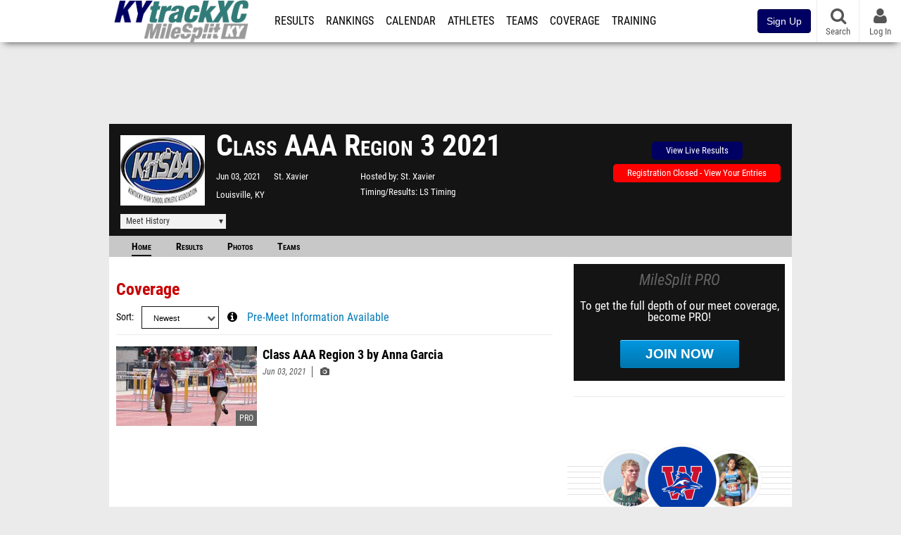

--- FILE ---
content_type: text/css
request_url: https://css.sp.milesplit.com/drivefaze/sites/ky.css?build=20260115153858
body_size: 15
content:
#logo {
  background: none;
  padding-left: 4px;
}
#logo a {
  background-image: url(logos/2015/ky-kytrackxc3.png);
  background-size: contain;
  background-position: center center;
  background-repeat: no-repeat;
  -webkit-transition: background-image 0.5s ease-in-out;
  transition: background-image 0.5s ease-in-out;
}
body.scrolled #logo a {
  background-image: url(logos/2015/ky-kytrackxc4.png);
}


--- FILE ---
content_type: application/javascript; charset=utf-8
request_url: https://fundingchoicesmessages.google.com/f/AGSKWxU3YOLpNqccfuX_b7DuIGLi4qf6yaVNXEpkInPbqC3mRt_XjYGAt44Z7-G5aurfWXeW2KGoGwQ2g88N2pkWXmiz7WljTqOCO8D0ywSxsPVsBOAwruWzb2B7jedpbdofvKbfkbuP6WxWUD49UOGBfMAMG5t-X1oUgoolV2BlaQ4RvsALOUW3yMi_K7Un/_/trendad.&smart_ad_/ads/?id=/ads/iframe-advert1.
body_size: -1288
content:
window['bd9ccf45-841f-4bd0-9800-8a64b0bbb67b'] = true;

--- FILE ---
content_type: text/javascript
request_url: https://rumcdn.geoedge.be/33cea31c-ec69-44af-afb7-3e0656e35da6/grumi.js
body_size: 99237
content:
var grumiInstance = window.grumiInstance || { q: [] };
(function createInstance (window, document, options = { shouldPostponeSample: false }) {
	!function r(i,o,a){function s(n,e){if(!o[n]){if(!i[n]){var t="function"==typeof require&&require;if(!e&&t)return t(n,!0);if(c)return c(n,!0);throw new Error("Cannot find module '"+n+"'")}e=o[n]={exports:{}};i[n][0].call(e.exports,function(e){var t=i[n][1][e];return s(t||e)},e,e.exports,r,i,o,a)}return o[n].exports}for(var c="function"==typeof require&&require,e=0;e<a.length;e++)s(a[e]);return s}({1:[function(e,t,n){var r=e("./config.js"),i=e("./utils.js");t.exports={didAmazonWin:function(e){var t=e.meta&&e.meta.adv,n=e.preWinningAmazonBid;return n&&(t=t,!i.isEmptyObj(r.amazonAdvIds)&&r.amazonAdvIds[t]||(t=e.tag,e=n.amzniid,t.includes("apstag.renderImp(")&&t.includes(e)))},setAmazonParametersToSession:function(e){var t=e.preWinningAmazonBid;e.pbAdId=void 0,e.hbCid=t.crid||"N/A",e.pbBidder=t.amznp,e.hbCpm=t.amznbid,e.hbVendor="A9",e.hbTag=!0}}},{"./config.js":5,"./utils.js":24}],2:[function(e,t,n){var l=e("./session"),r=e("./urlParser.js"),m=e("./utils.js"),i=e("./domUtils.js").isIframe,f=e("./htmlParser.js"),g=e("./blackList").match,h=e("./ajax.js").sendEvent,o=".amazon-adsystem.com",a="/dtb/admi",s="googleads.g.doubleclick.net",e="/pagead/",c=["/pagead/adfetch",e+"ads"],d=/<iframe[^>]*src=['"]https*:\/\/ads.\w+.criteo.com\/delivery\/r\/.+<\/iframe>/g,u={};var p={adsense:{type:"jsonp",callbackName:"a"+ +new Date,getJsUrl:function(e,t){return e.replace("output=html","output=json_html")+"&callback="+t},getHtml:function(e){e=e[m.keys(e)[0]];return e&&e._html_},shouldRender:function(e){var e=e[m.keys(e)[0]],t=e&&e._html_,n=e&&e._snippet_,e=e&&e._empty_;return n&&t||e&&t}},amazon:{type:"jsonp",callbackName:"apstag.renderImp",getJsUrl:function(e){return e.replace("/admi?","/admj?").replace("&ep=%7B%22ce%22%3A%221%22%7D","")},getHtml:function(e){return e.html},shouldRender:function(e){return e.html}},criteo:{type:"js",getJsHtml:function(e){var t,n=e.match(d);return n&&(t=(t=n[0].replace(/iframe/g,"script")).replace(/afr.php|display.aspx/g,"ajs.php")),e.replace(d,t)},shouldRender:function(e){return"loading"===e.readyState}}};function y(e){var t,n=e.url,e=e.html;return n&&((n=r.parse(n)).hostname===s&&-1<c.indexOf(n.pathname)&&(t="adsense"),-1<n.hostname.indexOf(o))&&-1<n.pathname.indexOf(a)&&(t="amazon"),(t=e&&e.match(d)?"criteo":t)||!1}function v(r,i,o,a){e=i,t=o;var e,t,n,s=function(){e.src=t,h({type:"adfetch-error",meta:JSON.stringify(l.meta)})},c=window,d=r.callbackName,u=function(e){var t,n=r.getHtml(e),e=(l.bustedUrl=o,l.bustedTag=n,r.shouldRender(e));t=n,(t=f.parse(t))&&t.querySelectorAll&&(t=m.map(t.querySelectorAll("[src], [href]"),function(e){return e.src||e.href}),m.find(t,function(e){return g(e).match}))&&h({type:"adfetch",meta:JSON.stringify(l.meta)}),!a(n)&&e?(t=n,"srcdoc"in(e=i)?e.srcdoc=t:((e=e.contentWindow.document).open(),e.write(t),e.close())):s()};for(d=d.split("."),n=0;n<d.length-1;n++)c[d[n]]={},c=c[d[n]];c[d[n]]=u;var u=r.getJsUrl(o,r.callbackName),p=document.createElement("script");p.src=u,p.onerror=s,p.onload=function(){h({type:"adfetch-loaded",meta:JSON.stringify(l.meta)})},document.scripts[0].parentNode.insertBefore(p,null)}t.exports={shouldBust:function(e){var t,n=e.iframe,r=e.url,e=e.html,r=(r&&n&&(t=i(n)&&!u[n.id]&&y({url:r}),u[n.id]=!0),y({html:e}));return t||r},bust:function(e){var t=e.iframe,n=e.url,r=e.html,i=e.doc,o=e.inspectHtml;return"jsonp"===(e=p[y(e)]).type?v(e,t,n,o):"js"===e.type?(t=i,n=r,i=(o=e).getJsHtml(n),l.bustedTag=n,!!o.shouldRender(t)&&(t.write(i),!0)):void 0},checkAndBustFriendlyAmazonFrame:function(e,t){(e=e.defaultView&&e.defaultView.frameElement&&e.defaultView.frameElement.id)&&e.startsWith("apstag")&&(l.bustedTag=t)}}},{"./ajax.js":3,"./blackList":4,"./domUtils.js":8,"./htmlParser.js":13,"./session":21,"./urlParser.js":23,"./utils.js":24}],3:[function(e,t,n){var i=e("./utils.js"),o=e("./config.js"),r=e("./session.js"),a=e("./domUtils.js"),s=e("./jsUtils.js"),c=e("./methodCombinators.js").before,d=e("./tagSelector.js").getTag,u=e("./constants.js"),e=e("./natives.js"),p=e.fetch,l=e.XMLHttpRequest,m=e.Request,f=e.TextEncoder,g=e.postMessage,h=[];function y(e,t){e(t)}function v(t=null){i.forEach(h,function(e){y(e,t)}),h.push=y}function b(e){return e.key=r.key,e.imp=e.imp||r.imp,e.c_ver=o.c_ver,e.w_ver=r.wver,e.w_type=r.wtype,e.b_ver=o.b_ver,e.ver=o.ver,e.loc=location.href,e.ref=document.referrer,e.sp=r.sp||"dfp",e.cust_imp=r.cust_imp,e.cust1=r.meta.cust1,e.cust2=r.meta.cust2,e.cust3=r.meta.cust3,e.caid=r.meta.caid,e.scriptId=r.scriptId,e.crossOrigin=!a.isSameOriginWin(top),e.debug=r.debug,"dfp"===r.sp&&(e.qid=r.meta.qid),e.cdn=o.cdn||void 0,o.accountType!==u.NET&&(e.cid=r.meta&&r.meta.cr||123456,e.li=r.meta.li,e.ord=r.meta.ord,e.ygIds=r.meta.ygIds),e.at=o.accountType.charAt(0),r.hbTag&&(e.hbTag=!0,e.hbVendor=r.hbVendor,e.hbCid=r.hbCid,e.hbAdId=r.pbAdId,e.hbBidder=r.pbBidder,e.hbCpm=r.hbCpm,e.hbCurrency=r.hbCurrency),"boolean"==typeof r.meta.isAfc&&(e.isAfc=r.meta.isAfc,e.isAmp=r.meta.isAmp),r.meta.hasOwnProperty("isEBDA")&&"%"!==r.meta.isEBDA.charAt(0)&&(e.isEBDA=r.meta.isEBDA),r.pimp&&"%_pimp%"!==r.pimp&&(e.pimp=r.pimp),void 0!==r.pl&&(e.preloaded=r.pl),e.site=r.site||a.getTopHostname(),e.site&&-1<e.site.indexOf("safeframe.googlesyndication.com")&&(e.site="safeframe.googlesyndication.com"),e.isc=r.isc,r.adt&&(e.adt=r.adt),r.isCXM&&(e.isCXM=!0),e.ts=+new Date,e.bdTs=o.bdTs,e}function w(t,n){var r=[],e=i.keys(t);return void 0===n&&(n={},i.forEach(e,function(e){void 0!==t[e]&&void 0===n[e]&&r.push(e+"="+encodeURIComponent(t[e]))})),r.join("&")}function E(e){e=i.removeCaspr(e),e=r.doubleWrapperInfo.isDoubleWrapper?i.removeWrapperXMP(e):e;return e=4e5<e.length?e.slice(0,4e5):e}function j(t){return function(){var e=arguments[0];return e.html&&(e.html=E(e.html)),e.tag&&(e.tag=E(e.tag)),t.apply(this,arguments)}}e=c(function(e){var t;e.hasOwnProperty("byRate")&&!e.byRate||(t=a.getAllUrlsFromAllWindows(),"sample"!==e.r&&"sample"!==e.bdmn&&t.push(e.r),e[r.isPAPI&&"imaj"!==r.sp?"vast_content":"tag"]=d(),e.urls=JSON.stringify(t),e.hc=r.hc,e.vastUrls=JSON.stringify(r.vastUrls),delete e.byRate)}),c=c(function(e){e.meta=JSON.stringify(r.meta),e.client_size=r.client_size});function O(e,t){var n=new l;n.open("POST",e),n.setRequestHeader("Content-type","application/x-www-form-urlencoded"),n.send(w(t))}function A(t,e){return o=e,new Promise(function(t,e){var n=(new f).encode(w(o)),r=new CompressionStream("gzip"),i=r.writable.getWriter();i.write(n),i.close(),new Response(r.readable).arrayBuffer().then(function(e){t(e)}).catch(e)}).then(function(e){e=new m(t,{method:"POST",body:e,mode:"no-cors",headers:{"Content-type":"application/x-www-form-urlencoded","Accept-Language":"gzip"}});p(e)});var o}function T(e,t){p&&window.CompressionStream?A(e,t).catch(function(){O(e,t)}):O(e,t)}function _(e,t){r.hasFrameApi&&!r.frameApi?g.call(r.targetWindow,{key:r.key,request:{url:e,data:t}},"*"):T(e,t)}r.frameApi&&r.targetWindow.addEventListener("message",function(e){var t=e.data;t.key===r.key&&t.request&&(T((t=t.request).url,t.data),e.stopImmediatePropagation())});var I,x={};function k(r){return function(n){h.push(function(e){if(e&&e(n),n=b(n),-1!==r.indexOf(o.reportEndpoint,r.length-o.reportEndpoint.length)){var t=r+w(n,{r:!0,html:!0,ts:!0});if(!0===x[t]&&!(n.rbu||n.is||3===n.rdType||n.et))return}x[t]=!0,_(r,n)})}}let S="https:",C=S+o.apiUrl+o.reportEndpoint;t.exports={sendInit:s.once(c(k(S+o.apiUrl+o.initEndpoint))),sendReport:e(j(k(S+o.apiUrl+o.reportEndpoint))),sendError:k(S+o.apiUrl+o.errEndpoint),sendDebug:k(S+o.apiUrl+o.dbgEndpoint),sendStats:k(S+o.apiUrl+(o.statsEndpoint||"stats")),sendEvent:(I=k(S+o.apiUrl+o.evEndpoint),function(e,t){var n=o.rates||{default:.004},t=t||n[e.type]||n.default;Math.random()<=t&&I(e)}),buildRbuReport:e(j(b)),sendRbuReport:_,processQueue:v,processQueueAndResetState:function(){h.push!==y&&v(),h=[]},setReportsEndPointAsFinished:function(){x[C]=!0},setReportsEndPointAsCleared:function(){delete x[C]}}},{"./config.js":5,"./constants.js":6,"./domUtils.js":8,"./jsUtils.js":14,"./methodCombinators.js":16,"./natives.js":17,"./session.js":21,"./tagSelector.js":22,"./utils.js":24}],4:[function(e,t,n){var d=e("./utils.js"),r=e("./config.js"),u=e("./urlParser.js"),i=r.domains,o=r.clkDomains,e=r.bidders,a=r.patterns.wildcards;var s,p={match:!1};function l(e,t,n){return{match:!0,bdmn:e,ver:t,bcid:n}}function m(e){return e.split("").reverse().join("")}function f(n,e){var t,r;return-1<e.indexOf("*")?(t=e.split("*"),r=-1,d.every(t,function(e){var e=n.indexOf(e,r+1),t=r<e;return r=e,t})):-1<n.indexOf(e)}function g(e,t,n){return d.find(e,t)||d.find(e,n)}function h(e){return e&&"1"===e.charAt(0)}function c(c){return function(e){var n,r,i,e=u.parse(e),t=e&&e.hostname,o=e&&[e.pathname,e.search,e.hash].join("");if(t){t=[t].concat((e=(e=t).split("."),d.fluent(e).map(function(e,t,n){return n.shift(),n.join(".")}).val())),e=d.map(t,m),t=d.filter(e,function(e){return void 0!==c[e]});if(t&&t.length){if(e=d.find(t,function(e){return"string"==typeof c[e]}))return l(m(e),c[e]);var a=d.filter(t,function(e){return"object"==typeof c[e]}),s=d.map(a,function(e){return c[e]}),e=d.find(s,function(t,e){return r=g(d.keys(t),function(e){return f(o,e)&&h(t[e])},function(e){return f(o,e)}),n=m(a[e]),""===r&&(e=s[e],i=l(n,e[r])),r});if(e)return l(n,e[r],r);if(i)return i}}return p}}function y(e){e=e.substring(2).split("$");return d.map(e,function(e){return e.split(":")[0]})}t.exports={match:function(e,t){var n=c(i);return t&&"IFRAME"===t.toUpperCase()&&(t=c(o)(e)).match?(t.rdType=2,t):n(e)},matchHB:(s=c(e),function(e){var e=e.split(":"),t=e[0],e=e[1],e="https://"+m(t+".com")+"/"+e,e=s(e);return e.match&&(e.bdmn=t),e}),matchAgainst:c,matchPattern:function(t){var e=g(d.keys(a),function(e){return f(t,e)&&h(a[e])},function(e){return f(t,e)});return e?l("pattern",a[e],e):p},isBlocking:h,getTriggerTypes:y,removeTriggerType:function(e,t){var n,r=(i=y(e.ver)).includes(t),i=1<i.length;return r?i?(e.ver=(n=t,(r=e.ver).length<2||"0"!==r[0]&&"1"!==r[0]||"#"!==r[1]||(i=r.substring(0,2),1===(t=r.substring(2).split("$")).length)?r:0===(r=t.filter(function(e){var t=e.indexOf(":");return-1===t||e.substring(0,t)!==n})).length?i.slice(0,-1):i+r.join("$")),e):p:e}}},{"./config.js":5,"./urlParser.js":23,"./utils.js":24}],5:[function(e,t,n){t.exports={"ver":"0.1","b_ver":"0.5.480","blocking":true,"rbu":0,"silentRbu":0,"signableHosts":[],"onRbu":1,"samplePercent":-1,"debug":true,"accountType":"publisher","impSampleRate":0.007,"statRate":0.05,"apiUrl":"//gw.geoedge.be/api/","initEndpoint":"init","reportEndpoint":"report","statsEndpoint":"stats","errEndpoint":"error","dbgEndpoint":"debug","evEndpoint":"event","filteredAdvertisersEndpoint":"v1/config/filtered-advertisers","rdrBlock":true,"ipUrl":"//rumcdn.geoedge.be/grumi-ip.js","altTags":[],"hostFilter":[],"maxHtmlSize":0.4,"reporting":true,"advs":{},"creativeWhitelist":{},"heavyAd":false,"cdn":"cloudfront","domains":{"oi.vdarda.ipa":"1#1:64713","moc.evawreviri":"1#1:64713","ten.dferuza.10z.fc7cmdkfeeva0hya-eex":"1#1:64713","evil.eciovamzalp":"1#1:64713","enilno.dnimlacigol.4v-tsaesu-btr":"1#1:64713","ofni.htaprider.2ue-og":"1#1:64713","moc.deloac":"1#1:64713","knil.ppa.ifos":"1#1:64713","zyx.revirkcilc.su":"1#1:64713","moc.zkbsda":"1#1:64713","moc.lohsc.sj":"1#1:64713","moc.seizirp.3":"1#1:64713","tser.irgirlotta":"1#1:64713","tser.repmietsec":"1#1:64713","moc.enizagam-ssenllew-tsuj":"1#1:64713","tser.cniocatspu":"1#1:64713","etis.noitingievird":"1#1:64713","latigid.xoveihca":"1#1:64713","moc.noziroh-rehpic":"1#1:64713","moc.deeps-egrus":"1#1:64713","sbs.idekapvokosey":"1#1:64713","moc.aivramohtyrc":"1#1:64713","su.thgisninredom.www":"1#1:64713","enilno.trahclak":"1#1:64713","moc.buhartunevirht.www":"1#1:64713","lol.anobuoy":"1#1:64713","moc.dleifocitelhta":"1#1:64713","moc.mqtsinoravlef":"1#1:64713","ten.swodniw.eroc.bew.31z.allebtthgie":"1#1:64713","pot.ejtefshvre":"1#1:64713","uci.reveihca":"1#1:64713","ten.swodniw.eroc.bew.31z.ux7ygzsu3210gninrawsuriv":"1#1:64713","moc.ppaukoreh.f17d8aa14a8a-soidutsesuohrepinuj":"1#1:64713","moc.rehtaelneges.kcots":"1#1:64713","ppa.naecolatigidno.jj8nr-tseperacew":"1#1:64713","moc.sksedgolbeht":"1#1:64713","etis.10-lsknevilevil.bdunmtdyb5tra":"1#1:64713","pohs.elggotbeworp":"1#1:64713","moc.enav-atad.krt":"1#1:64713","moc.ppaukoreh.745600775981-ediug-pamkooc":"1#1:64713","moc.ubejasiben":"1#1:64713","moc.ttrfdhw.www":"1#1:64713","ten.agoyluoserab":"1#1:64713","dlrow.mroftalp-vni":"1#1:64713","moc.ppaukoreh.8ab0022aaeb6-sepicer-renrocdoof":"1#1:64713","moc.ppaukoreh.424b1a90719f-dsroiretnixulyruz":"1#1:64713","moc.tiusrup-eneres":"1#1:64713","moc.reyal-mraw":"1#1:64713","su.weivrevosucof":"1#1:64713","su.weiverredisn.www":"1#1:64713","su.thgisni-cilbup":"1#1:64713","su.weiverredisn":"1#1:64713","su.tsegiddnert":"1#1:64713","moc.ytiralc-dnim-yliad.www":"1#1:64713","moc.rettebyadottaleg":"1#1:64713","moc.4laed-toh":"1#1:64713","moc.ppaukoreh.28969ccc69a4-sepicer-emarfrovalf":"1#1:64713","ppa.yfilten.af77dea2-34126122106202-taigalp-eralfduolc":"1#1:64713","moc.ppaukoreh.b40debc22a52-eldalsuoiruceht":"1#1:64713","oi.bew24.modneuq":"1#1:64713","ten.swodniw.eroc.bew.31z.pzofsey1lzcsj221egassem":"1#1:64713","moc.spirtssentifx":"1#1:64713","ten.swodniw.eroc.bolb.kbkjfbsdjkfbksjdbfjds":"1#1:64713","oi.bew24.anora":"1#1:64713","ur.anilamngised":"1#1:64713","ycnega.buhsrehcaet4ia.y2":"1#1:64713","moc.aidemyranud":"1#1:64713","pleh.addoapol":"1#1:64713","ppa.naecolatigidno.yxlyz-ppa-hsifyllej":"1#1:64713","moc.2bezalbkcab.500-tsae-su.3s.uwqfbqgveqibvfequbifguisbdnj":"1#1:64713","ppa.yfilten.cd73ef-tsudrats-euqseutats":"1#1:64713","ppa.naecolatigidno.xwd2q-ppa-hsifnwolc":"1#1:64713","ten.swodniw.eroc.bew.31z.0uv2nhnbblzcsj121egassem":"1#1:64713","ten.swodniw.eroc.bew.31z.allebeno":"1#1:64713","tser.oruenasnoc":"1#1:64713","tser.lufirdimid":"1#1:64713","tser.paradorcni":"1#1:64713","tser.retnirppos":"1#1:64713","etis.xtfirdrac":"1#1:64713","moc.tengam-kraps":"1#1:64713","ppa.yfilten.afb13a10-62842122106202-taigalp-eralfduolc":"1#1:64713","ten.noissucsidym.modneuq":"1#1:64713","enilno.anoryv":"1#1:64713","su.yliadremusnoc.www":"1#1:64713","kcilc.aihcteks":"1#1:64713","moc.ppaukoreh.3a78fb2dede7-34811-tserof-gniwaht":"1#1:64713","moc.ppaukoreh.377238081892-32156-sffilc-gnitaolf":"1#1:64713","ved.segap.cg12yjb":"1#1:64713","ofni.a96r9g.www":"1#1:64713","pot.vuivideghdhy":"1#1:64713","moc.ppaukoreh.23572bc7abc0-seton-senigneetsat":"1#1:64713","ten.swodniw.eroc.bew.31z.sm2owasu3210gninrawsuriv":"1#1:64713","ppa.naecolatigidno.ghh52-swen-eizzub":"1#1:64713","evil.kuserucestcefrepcp":"1#1:64713","pot.ouzcqlqjclhs":"1#1:64713","moc.buhecnadiugssenllew":"1#1:64713","ten.tnorfduolc.g79cvqs8do9p3d":"1#1:64713","ten.tnorfduolc.64pgc8xmtcuu1d":"1#1:64713","moc.gnifrus-tsaf.psd":"1#1:64713","moc.yawa-em-llor":"1#1:64713","ten.notkcilc":"1#1:64713","ofni.htaprider.ue-og":"1#1:64713","pot.qampylrgjshz":"1#1:64713","moc.dib-yoj.ed-pmi-vda":"1#1:64713","ur.sdracyppahyrt":"1#1:64713","ofni.htaprider.4su-og":"1#1:64713","zyx.daibompxe":"1#1:64713","ofni.htaprider.3su-og":"1#1:64713","su.mroftalpda.ffrt":"1#1:64713","ten.swodniw.eroc.bolb.kfbsdjkfbjksdbfjksd":"1#1:64713","etis.srehcetsoob":"1#1:64713","tser.salbollops":"1#1:64713","tser.dlurrogiv":"1#1:64713","aidem.acsidretla":"1#1:64713","moc.ppaukoreh.1a81c8caa1c5-seton-rekramlaem":"1#1:64713","orp.anoverua":"1#1:64713","ppa.yfilten.12f5c7fe-51000122106202-taigalp-eralfduolc":"1#1:64713","moc.ediuggniviloruen":"1#1:64713","evil.sdraugbewwenerwoncp":"1#1:64713","moc.tivdnimerup":"1#1:64713","ten.swodniw.eroc.bew.31z.alleboowt":"1#1:64713","moc.ppaukoreh.5d1b87b390cc-ediug-emarfecips":"1#1:64713","ppa.naecolatigidno.6jr25-ppa-hsifnoil":"1#1:64713","evil.kuserucestseuqercp":"1#1:64713","ten.swodniw.eroc.bolb.qsmjecqayopuagfqcrjj5007":"1#1:64713","pot.jca907zu":"1#1:64713","moc.noitcerideroeg.ipa":"1#1:64713","ppa.naecolatigidno.r2djr-ppa-eltrut-aes":"1#1:64713","moc.lndetagnoleyrevnib":"1#1:64713","moc.smargorprevo":"1#1:64713","orp.ulccovotom":"1#1:64713","etis.suvaf-dnuora-eserp":"1#1:64713","ten.vnslegne":"1#1:64713","latigid.hceeps-hsac":"1#1:64713","moc.yfussi":"1#1:64713","ppa.yfilten.74aff10d-74103132106202-taigalp-eralfduolc":"1#1:64713","ten.swodniw.eroc.bew.31z.allebnnet":"1#1:64713","ten.swodniw.eroc.bew.31z.su40rusu3210gninrawsuriv":"1#1:64713","moc.nesemirpadanac":"1#1:64713","ten.swodniw.eroc.bew.31z.ww20naj12":"1#1:64713","orp.fidocgierf":"1#1:64713","orp.ofnilifnog":"1#1:64713","tser.irulplevon":"1#1:64713","tser.yllabeterp":"1#1:64713","retnec.essatagrev":"1#1:64713","moc.ppaukoreh.a01a81deeb74-ediug-renrocecips":"1#1:64713","moc.tsrub-eralf":"1#1:64713","enilno.niarbomem":"1#1:64713","su.sucofyadot.www":"1#1:64713","ppa.yfilten.2e164e4a-95316122106202-taigalp-eralfduolc":"1#1:64713","ved.segap.hfc11hbja":"1#1:64713","ur.juewopo.080075-tsetal":"1#1:64713","ppa.naecolatigidno.bzhem-ppa-notknalp":"1#1:64713","ten.swodniw.eroc.bew.31z.2xjh8zihlzcsj221egassem":"1#1:64713","ppa.naecolatigidno.78nsh-ppa-elahw":"1#1:64713","moc.9535623.hgufd":"1#1:64713","moc.treblahdyrag":"1#1:64713","ur.6yi9lohi2t.773175-tsetal":"1#1:64713","zyx.irsuri.scitylana":"1#1:64713","tser.mutniivnir":"1#1:64713","ppa.naecolatigidno.adn7c-ppa-llehsaes":"1#1:64713","ur.avasarkavals":"1#1:64713","ppa.yfilten.eda4445b-42842122106202-taigalp-eralfduolc":"1#1:64713","etis.momar":"1#1:64713","moc.ppaeerfytinifni.ognalos":"1#1:64713","duolc.xkrtxnosj":"1#1:64713","ved.segap.bh8zsda":"1#1:64713","ppa.naecolatigidno.u9m6v-ppa-krahs":"1#1:64713","ten.swodniw.eroc.bew.91z.1yphalkmnb":"1#1:64713","moc.ppaukoreh.31fb66944449-seton-emarflaem":"1#1:64713","moc.ppaukoreh.a12dacbdedcc-seton-savnacetsat":"1#1:64713","moc.retnecmidray":"1#1:64713","ten.tnorfduolc.hdr30wt8ptlk1d":"1#1:64713","pot.xelfdib.gskt":"1#1:64713","moc.doowdhgjz.sj":"1#1:64713","ofni.htaprider.rtluv-og":"1#1:64713","zyx.vdaelacs.rkcrt":"1#1:64713","ofni.htaprider.capa-og":"1#1:64713","moc.sm-tniopxda.4v-tsaesu-btr":"1#1:64713","moc.ur.kculagem":"1#1:64713","moc.niemskcub.og":"1#1:64713","ten.tnorfduolc.g4pvzepdaeq1d":"1#1:64713","moc.xdanoev.10-xda":"1#1:64713","ur.ffoknit":"1#1:64713","moc.ecarsussap.163175-tsetal":"1#1:64713","moc.ipsoog":"1#1:64713","moc.8831agem":"1#1:64713","moc.hcidv":"1#1:64713","ten.tnorfduolc.a7ftfuq9zux42d":"1#1:64713","moc.scitueparehttsurt":"1#1:64713","moc.tsitilexip.sj":"1#1:64713","pot.063htapecart":"1#1:64713","eno.sbalepahs":"1#1:64713","ofni.enidekatenac":"1#1:64713","ten.swodniw.eroc.bew.31z.fblin1sbblzcsj121egassem":"1#1:64713","ten.swodniw.eroc.bew.31z.1rw3xdibblzcsj121egassem":"1#1:64713","moc.rollewthgirb":"1#1:64713","zib.sthgisni-tekram":"1#1:64713","tser.asrebfinel":"1#1:64713","kcilc.lotfarc":"1#1:64713","moc.xmyay":"1#1:64713","aidem.rtsedsirra":"1#1:64713","aidem.aropscitna":"1#1:64713","enilno.eltnamdoof":"1#1:64713","orp.giewhcsnuarb-kcehc-rac":"1#1:64713","orp.llyhporcen":"1#1:64713","orp.aicnevun":"1#1:64713","ppa.yfilten.0cd3534c-10600122106202-taigalp-eralfduolc":"1#1:64713","zyx.etartcudorp":"1#1:64713","moc.etakdlrow.zc-111egaytuaeb":"1#1:64713","/moc.yliad-gnikniht-nredom":"1#1:64713","ppa.yfilten.65e98c05-35036122106202-taigalp-eralfduolc":"1#1:64713","moc.emirpskaeps":"1#1:64713","moc.teidotekrf":"1#1:64713","niw.connnfjr":"1#1:64713","moc.swen-rekcart-kcilc.krt":"1#1:64713","moc.ppaukoreh.91f461f07d21-rovalfairetalp":"1#1:64713","ten.swodniw.eroc.bew.31z.allebxis":"1#1:64713","tser.ehcersehg":"1#1:64713","enilno.aisadnertoce":"1#1:64713","enilno.anilaxortnev":"1#1:64713","aidem.ustamzacni":"1#1:64713","etis.htinez-ogib":"1#1:64713","moc.esiurc-tlaboc":"1#1:64713","ppa.yfilten.eecca006-00041122106202-taigalp-eralfduolc":"1#1:64713","moc.ediug-gnikniht-raelc":"1#1:64713","kcilc.sulptsevni":"1#1:64713","oi.bew24.ognalos":"1#1:64713","moc.etileoidutsenoz":"1#1:64713","moc.ppaukoreh.1cf801f775d2-syawlatsriflios":"1#1:64713","moc.ppaukoreh.1e96ae5d2902-mhtyhrtoor":"1#1:64713","niw.t76ocnip":"1#1:64713","moc.maddaropthguowda":"1#1:64713","orp.b89x6a.www":"1#1:64713","ten.swodniw.eroc.bew.31z.allebnneetfif":"1#1:64713","ten.swodniw.eroc.bew.31z.alleboowtytnewt":"1#1:64713","pot.yynzkctdjmt":"1#1:64713","kcilc.2snuraidem":"1#1:64713","ur.46lavirp":"1#1:64713","ten.swodniw.eroc.bew.31z.xpz836ubblzcsj121egassem":"1#1:64713","orp.ahlikaivid":"1#1:64713","orp.ellornedni":"1#1:64713","tser.utsestnaps":"1#1:64713","retnec.ecroplenac":"1#1:64713","moc.nurilex":"1#1:64713","uci.yssergorp":"1#1:64713","ppa.yfilten.6fa9e886-54531122106202-taigalp-eralfduolc":"1#1:64713","moc.tsohriks.daer":"1#1:64713","moc.buhtramsytsurt.www":"1#1:64713","su.weivrevocilbup":"1#1:64713","pot.uppllzhspyic":"1#1:64713","ppa.yfilten.2d10031b-53841132106202-taigalp-eralfduolc":"1#1:64713","ppa.yfilten.9e1d3977-52841132106202-taigalp-eralfduolc":"1#1:64713","moc.ardamineroxylat":"1#1:64713","moc.ppaukoreh.e6237040e7e8-sediug-dirgrovalf":"1#1:64713","moc.ppaukoreh.90c2fc4c2505-seton-dirglaem":"1#1:64713","moc.ppaukoreh.e82780495003-noitavitlucdraytruocytic":"1#1:64713","moc.nacssurivtrams":"1#1:64713","ten.swodniw.eroc.bew.31z.alleb2":"1#1:64713","ten.swodniw.eroc.bew.31z.alleb1":"1#1:64713","ppa.naecolatigidno.a8djv-ppa-esrohaes":"1#1:64713","ten.moderoberomon":"1#1:64713","moc.xinus-lepat.2rt":"1#1:64713","ecaps.zkzr24vbli":"1#1:64713","moc.gatbm":"1#1:64713","gro.ekolydnac":"1#1:64713","moc.sgtke.ndc":"1#1:64713","pot.fi3eusc":"1#1:64713","moc.pezpmjcm":"1#1:64713","pot.iolumgpbwvbv":"1#1:64713","moc.sdaderk.ndc":"1#1:64713","zyx.5xi":"1#1:64713","tser.gimerrocca":"1#1:64713","tser.renroronba":"1#1:64713","tser.pertsvisel":"1#1:64713","ppa.elbavol.yliadeslupdnert":"1#1:64713","tser.irepsresot":"1#1:64713","aidem.iggostalid":"1#1:64713","aidem.ppardrosid":"1#1:64713","enilno.tfarcetalp":"1#1:64713","moc.ppaukoreh.dd42ce5a6dfd-reiletaercacitamora":"1#1:64713","moc.regdeltnemniatretne":"1#1:64713","moc.kaepngisedeno":"1#1:64713","moc.tsenesluphtrae":"1#1:64713","pohs.neqitoh":"1#1:64713","moc.taogiatneh":"1#1:64713","ten.32132166bm.www":"1#1:64713","ur.juewopo.600665-tsetal":"1#1:64713","ten.swodniw.eroc.bew.31z.3howjjsu4110gninrawsuriv":"1#1:64713","evil.a89x6a.www":"1#1:64713","ten.swodniw.eroc.bew.31z.allebnneetxis":"1#1:64713","ppa.yfilten.c7f7d7-esroh-suoinohpmys":"1#1:64713","moc.dloselasrof.www":"1#1:64713","ppa.yfilten.77bbaa-abmulut-repus":"1#1:64713","tser.avsidigirg":"1#1:64713","retnec.tamentxeni":"1#1:64713","moc.ppaukoreh.d5f888fc8ca4-ediug-elcrickooc":"1#1:64713","gro.tsegidfeirb":"1#1:64713","ppa.yfilten.368db7ec-85931122106202-taigalp-eralfduolc":"1#1:64713","su.tsegiddnert.www":"1#1:64713","ppa.yfilten.797e3eb5-41105122106202-taigalp-eralfduolc":"1#1:64713","ten.rpedam":"1#1:64713","ppa.yfilten.hhsiddoofepicer":"1#1:64713","zzub.najbyldim":"1#1:64713","moc.krapsdnertefiltrams":"1#1:64713","moc.cllnolasylppusytuaeb.esuoherots":"1#1:64713","zyx.321ts1.9eev":"1#1:64713","ur.bupsur":"1#1:64713","zyx.czf8ns92.ipa":"1#1:64713","ppa.naecolatigidno.mscjx-ppa-hsifnoil":"1#1:64713","moc.ppaukoreh.8e6caebb04b2-seton-kcartsetsat":"1#1:64713","moc.ppaukoreh.14ec3c5d85ad-seton-enilhsid":"1#1:64713","ten.swodniw.eroc.bew.31z.di7luvzbblzcsj121egassem":"1#1:64713","tser.ausidocsid":"1#1:64713","ppa.naecolatigidno.q8bkr-ppa-laes":"1#1:64713","enilno.dikhsats":"1#1:64713","etis.rotparevird":"1#1:64713","moc.kddetagnoleyrevnib":"1#1:64713","su.etadpudetsurt.www":"1#1:64713","etis.ihasgalih":"1#1:64713","moc.ppa621sa.www":"1#1:64713","moc.orpyromemxam":"1#1:64713","ten.swodniw.eroc.bew.31z.3110223033e3033e3033e":"1#1:64713","moc.ppaukoreh.14731d572af0-setonrennideht":"1#1:64713","ved.segap.vhg22a":"1#1:64713","moc.ppaukoreh.1098b19b7f03-ediug-emarfkooc":"1#1:64713","moc.ezauw.xamiew":"1#1:64713","moc.tnesseagoy":"1#1:64713","ppa.yfilten.802812be-50149032106202-taigalp-eralfduolc":"1#1:64713","lol.monufuoy":"1#1:64713","kcilc.rotinomswen":"1#1:64713","ten.swodniw.eroc.bolb.hayoczxpgmsrswnzvujk7004":"1#1:64713","pohs.elggotbewmuimerp":"1#1:64713","pohs.snoitulostendetaruc":"1#1:64713","moc.uatsenerutuf":"1#1:64713","moc.orpxollets":"1#1:64713","rg.srentrapnywlla.srentrap":"1#1:64713","moc.gatbm.ndc":"1#1:64713","moc.yy2ka.ndc":"1#1:64713","moc.xmznel.2s":"1#1:64713","moc.btrtnenitnoctniop":"1#1:64713","ten.dferuza.10z.xafewf3eed7dxbdd-vic":"1#1:64713","moc.oeevo.sda.401sda":"1#1:64713","moc.tnimerans.tcetorp":"1#1:64713","zyx.c0i":"1#1:64713","moc.ssescus-rof-yevrus":"1#1:64713","moc.aidem-sserpxeila.stessa":"1#1:64713","moc.tceffedaibom":"1#1:64713","moc.tnetnoc-xepa":"1#1:64713","ten.eralgda.enigne.3ettemocda":"1#1:64713","moc.ridergnorts":"1#1:64713","sbs.emohozipik":"1#1:64713","tser.ocremartlu":"1#1:64713","orp.kcotstaebpu":"1#1:64713","ten.tops-gnimag":"1#1:64713","moc.ppaukoreh.1f5abc37654c-7pj-hsif-rats":"1#1:64713","moc.robrah-tnadrev":"1#1:64713","moc.yenom-yssolg":"1#1:64713","moc.peews-yklis":"1#1:64713","ikiw.gnitarenil.5f":"1#1:64713","moc.buhartunevirht":"1#1:64713","su.lartnec-aidem":"1#1:64713","moc.noerawlamdnefed":"1#1:64713","moc.suativemirp":"1#1:64713","pot.pwmgyxcgfx":"1#1:64713","moc.2bezalbkcab.500-tsae-su.3s.260moctodtfosniwwwecrfym":"1#1:64713","moc.llorknab-noznif":"1#1:64713","ten.swodniw.eroc.bew.31z.allebeevlewt":"1#1:64713","moc.tuocsanuas":"1#1:64713","etis.javomnikay":"1#1:64713","moc.ppaukoreh.3b03c5cca8e6-seirevocsidtridesrevid":"1#1:64713","moc.ppaukoreh.13e71ec9cff0-enisiuctrofmocissalc":"1#1:64713","moc.ndvis":"1#1:64713","moc.99978787.www":"1#1:64713","moc.rryrrbag":"1#1:64713","moc.ovivecirp.www":"1#1:64713","ppa.naecolatigidno.ul533-ppa-hsifknom":"1#1:64713","erots.pohsraey34yppah":"1#1:64713","moc.eralf-thgiliwt":"1#1:64713","moc.robrah-dicul":"1#1:64713","moc.noissimsnart-psirc":"1#1:64713","moc.secnagele-nosiam":"1#1:64713","moc.ediug-gnikniht-raelc.www":"1#1:64713","ten.swodniw.eroc.bolb.blimedziybdomqalxbuv2004":"1#1:64713","ikiw.liartavon.9i62":"1#1:64713","moc.ezauw.ognalos":"1#1:64713","gro.reggolbi.ognalos":"1#1:64713","lol.enilty":"1#1:64713","ur.juewopo.103755-tsetal":"1#1:64713","moc.rekihalyaz":"1#1:64713","niw.e16ocnip":"1#1:64713","niw.k19ocnip":"1#1:64713","uoyc.32swenyraunaj":"1#1:64713","etis.ijimompj":"1#1:64713","moc.tsmniwonisac.www":"1#1:64713","ppa.lecrev.3000xcnelppa-soi":"1#1:64713","ur.nodynnus.www":"1#1:64713","moc.latrophcetegdirb.gjmt6837ccbuh846kp5d":"1#1:64713","ur.nodynnus":"1#1:64713","moc.latrophcetegdirb.gd5qf837ccbuh8eetp5d":"1#1:64713","zyx.987-rovnes":"1#1:64713","moc.dnegelniwgib.www":"1#1:64713","moc.ppaukoreh.82f4884eae53-ediug-dirgrovalf":"1#1:64713","moc.ppaukoreh.e2541e153078-seton-pamlaem":"1#1:64713","tser.arttarefni":"1#1:64713","orp.spmilvvair":"1#1:64713","ppa.naecolatigidno.s49qn-ppa-notknalp":"1#1:64713","moc.ppaukoreh.5c71a6ffc7d3-buhqivalf":"1#1:64713","retnec.icepsobsib":"1#1:64713","retnec.ccilcmarap":"1#1:64713","etis.reasmerit":"1#1:64713","kcilc.mrof-talpia":"1#1:64713","bulc.mrof-talpia":"1#1:64713","moc.topsgolb.noihsafninor":"1#1:64713","retsnom.eebmeglediga":"1#1:64713","enilno.anoryv.www":"1#1:64713","ved.segap.jhk01sda":"1#1:64713","moc.avityfhtlaeh":"1#1:64713","moc.ppaukoreh.edc592237620-50282-drojf-terces":"1#1:64713","ppa.yfilten.b457ab00-72640132106202-taigalp-eralfduolc":"1#1:64713","moc.xinovaq":"1#1:64713","tif.yaleryap.uf":"1#1:64713","latigid.ymonotua-hsac":"1#1:64713","ved.segap.ub3cga":"1#1:64713","ten.swodniw.eroc.bew.31z.yufrirsu3210gninrawsuriv":"1#1:64713","pot.bscnywphqie":"1#1:64713","moc.ruzah-konib.3rt":"1#1:64713","moc.btrosdaeuh.4v-tsaesu-btr":"1#1:64713","moc.kcaskcurazile":"1#1:64713","moc.oeevo.sda.201sda":"1#1:64713","moc.htamelbolg.tsaesu-btr":"1#1:64713","ecaps.cisom":"1#1:64713","moc.321eunevahcnif":"1#1:64713","moc.xtamytni":"1#1:64713","moc.ketuz-mivah.3rt":"1#1:64713","ecaps.ryyralloroc":"1#1:64713","moc.nipshctilg":"1#1:64713","moc.sgtke":"1#1:64713","moc.snkal":"1#1:64713","ecaps.bewpot":"1#1:64713","moc.sr1m":"1#1:64713","enilno.kcartgma.kcart":"1#1:64713","tser.nocedmulla":"1#1:64713","erots.sezirpretsnom":"1#1:64713","aidem.ecaipannir":"1#1:64713","ppa.yfilten.fac512e7-03400122106202-taigalp-eralfduolc":"1#1:64713","moc.sediug-ytiralc-eht.www":"1#1:64713","ppa.yfilten.f74e29e4-75423122106202-taigalp-eralfduolc":"1#1:64713","pohs.gtmpivskcul.www":"1#1:64713","ni.oc.yfirevnamuh.gmv2e837ccbuhgtf4p5d":"1#1:64713","ved.segap.fc61tyd":"1#1:64713","gro.reggolbi.modneuq":"1#1:64713","moc.tifvivhtlaeh":"1#1:64713","moc.esahcrupgnikcart.kcart":"1#1:64713","moc.noitaivaelcric":"1#1:64713","ppa.yfilten.143ab1a6-74941132106202-taigalp-eralfduolc":"1#1:64713","ppa.naecolatigidno.5fcb7-ppa-noil-aes":"1#1:64713","ten.swodniw.eroc.bew.31z.x4b7r1su3210gninrawsuriv":"1#1:64713","ppa.naecolatigidno.8h3ja-ppa-nihplod":"1#1:64713","ppa.naecolatigidno.ngth5-ppa-hsifrats":"1#1:64713","ppa.naecolatigidno.pwtbb-ppa-eltrut-aes":"1#1:64713","ur.dasafrennab":"1#1:64713","moc.sthgisni-ytiuqe-enotsyek":"1#1:64713","moc.ppaukoreh.e76a7d43c7db-sruohneewtebecips":"1#1:64713","retnec.issuramada":"1#1:64713","erots.pohsraey93yppah":"1#1:64713","moc.ecananif-cihtnys":"1#1:64713","moc.erutnev-dipar":"1#1:64713","pohs.elas-egaggul":"1#1:64713","gro.troper-civic":"1#1:64713","moc.1568861.kkbn":"1#1:64713","su.sucofyadot":"1#1:64713","moc.ppaukoreh.b917777b0d6a-sepicer-savnackooc":"1#1:64713","etis.epacsydo":"1#1:64713","ten.swodniw.eroc.bolb.rpvrvllkclesxrjygkik4007":"1#1:64713","moc.etisregnitsoh.259661-mar-esorytsim":"1#1:64713","moc.nosaesyragus":"1#1:64713","ten.swodniw.eroc.bew.31z.zzs3kjjkuisygfsjfhgj":"1#1:64713","orp.rtnevlucul":"1#1:64713","ur.6yi9lohi2t.280075-tsetal":"1#1:64713","ten.swodniw.eroc.bolb.zvtispbmiukndladvful8004":"1#1:64713","ten.swodniw.eroc.bew.31z.buhnoihsaf":"1#1:64713","ten.swodniw.eroc.bolb.wjfgpsdnzmphhobpkkim1008":"1#1:64713","ppa.naecolatigidno.3wyv8-ppa-ppus-ssuc-soi":"1#1:64713","ppa.naecolatigidno.mqzng-ppa-supotco":"1#1:64713","moc.liatgnirlyreb":"1#1:64713","ppa.yfilten.6e08c8-luomaam-suorednuht":"1#1:64713","moc.sdhvkcr":"1#1:64713","kcilc.aikotugaf":"1#1:64713","etis.atnavartun":"1#1:64713","ten.amalpakketad":"1#1:64713","orp.idnevcoced":"1#1:64713","moc.eviv-atned":"1#1:64713","tser.artircasni":"1#1:64713","tser.absidromir":"1#1:64713","retnec.iminipixel":"1#1:64713","retnec.rabusicreb":"1#1:64713","etis.regayovotom":"1#1:64713","etis.hctalaa":"1#1:64713","bulc.mroftalp-ia":"1#1:64713","pot.nofradf":"1#1:64713","moc.wonsretsamoculg":"1#1:64713","sbs.exubvifuxoyor":"1#1:64713","moc.kddetagnoleyrev":"1#1:64713","gro.uoysekil.modneuq":"1#1:64713","pot.tracx5eno.otpyrcneua":"1#1:64713","moc.yfevila.eracsutinnit":"1#1:64713","moc.ppaukoreh.809dfceb0415-seton-cigolhsid":"1#1:64713","ppa.yfilten.936b0c47-64116122106202-taigalp-eralfduolc":"1#1:64713","moc.ppaukoreh.2c432a859ff6-64594-rot-krats":"1#1:64713","moc.ppaukoreh.0378cd769515-87959-garc-ecreif":"1#1:64713","kni.yadrkcolc":"1#1:64713","moc.95rtsadak":"1#1:64713","evil.oranuslexrol":"1#1:64713","ten.swodniw.eroc.bew.31z.dix854su3210gninrawsuriv":"1#1:64713","moc.ppaukoreh.99a00b9de27e-sediug-dirgkooc":"1#1:64713","moc.gnidemdevlohp":"1#1:64713","ten.dferuza.10z.2eybzhxerhgbjgca-rle":"1#1:64713","moc.xdanoev.20-xda":"1#1:64713","ofni.spotreffowen":"1#1:64713","ten.etaberteg.c8ix4":"1#1:64713","zib.tegratda.btr.dibver":"1#1:64713","moc.hsilbupdagnitekram":"1#1:64713","moc.ecarsussap.347965-tsetal":"1#1:64713","moc.noitaunitnocgnipoordelttek":"1#1:64713","pot.hmzuemzqhjfc":"1#1:64713","moc.erotsyalpmlap.2ndc":"1#1:64713","teb.knilynit.ndc.z":"1#1:64713","ecaps.maammel":"1#1:64713","moc.0101rolocotohp":"1#1:64713","moc.perut-nadim.3rt":"1#1:64713","kni.hcetgniruces":"1#1:64713","ten.dferuza.10z.hddh9bmere0fza6h-wjb":"1#1:64713","moc.qqniamodniamod":"1#1:64713","tser.retseacric":"1#1:64713","ppa.naecolatigidno.3qwg5-ppa-hsifnwolc":"1#1:64713","ten.swodniw.eroc.bew.31z.hsulbarev":"1#1:64713","moc.ppaukoreh.79c1d1287c08-srocedetnemelpmis":"1#1:64713","moc.drahs-tnilg":"1#1:64713","moc.mi-yg":"1#1:64713","moc.aknalbasakhcuot":"1#1:64713","moc.buh-gnikniht-raelc.www":"1#1:64713","su.ytisoirucnepo":"1#1:64713","moc.ppaukoreh.3e64a79ab859-98609-sdnalhsurb-tneicna":"1#1:64713","moc.robrotatrohxe":"1#1:64713","moc.063cimanydprahs.sgnidnal":"1#1:64713","moc.xaredaf":"1#1:64713","moc.ppaukoreh.ba7b7181822c-esuohworgaiag":"1#1:64713","ppa.naecolatigidno.dpoyx-ppa-nihplod":"1#1:64713","ppa.naecolatigidno.ktwbq-ppa-diuqs":"1#1:64713","moc.rziwd":"1#1:64713","moc.uyvoaz":"1#1:64713","ppa.naecolatigidno.tx7wg-ppa-hsifnwolc":"1#1:64713","enilno.lloryrubmrof":"1#1:64713","oc.yadotssenllew":"1#1:64713","pohs.seoturah":"1#1:64713","aidem.citnaipmil":"1#1:64713","aidem.mmaifhgnav":"1#1:64713","moc.ppaukoreh.a4628fc9d050-seton-rekrametsat":"1#1:64713","moc.ecimettolrahc":"1#1:64713","moc.deifilpmis-gnikniht.www":"1#1:64713","etis.asamen":"1#1:64713","moc.sediug-ytiralc-eht":"1#1:64713","ppa.yfilten.47b84e70-24705122106202-taigalp-eralfduolc":"1#1:64713","ved.segap.bj5gdfa":"1#1:64713","moc.ppaukoreh.137fd6e0ee66-dradnatstnalpeht":"1#1:64713","gro.erehps-aidem-deifinu":"1#1:64713","kcilc.iesipaziv":"1#1:64713","evil.kuderucestcefrepcp":"1#1:64713","ur.6yi9lohi2t.170075-tsetal":"1#1:64713","ten.swodniw.eroc.bew.31z.44smw0su3210gninrawsuriv":"1#1:64713","moc.snarusa.leved":"1#1:64713","ppa.yfilten.194f74-mugelbbub-tnaillirb":"1#1:64713","moc.loohcsgnivirdsonze.eludehcs":"1#1:64713","moc.jbuiengi":"1#1:64713","tser.ttacstogij":"1#1:64713","tser.nasnitafni":"1#1:64713","tser.voremeiocs":"1#1:64713","etis.etaeas":"1#1:64713","dlrow.ia-mroftalp":"1#1:64713","ppa.naecolatigidno.5x3rr-ppa-supotco":"1#1:64713","sbs.xainolirbmet":"1#1:64713","ppa.yfilten.4cfa5852-51831122106202-taigalp-eralfduolc":"1#1:64713","sotua.laer-noipmahc-niwtnatsni-ylkeew":"1#1:64713","moc.ppaukoreh.7db62c06d93e-etalpnostahw":"1#1:64713","ved.segap.g7fvdga":"1#1:64713","evil.b96r9g.www":"1#1:64713","moc.pqnozirohhcet":"1#1:64713","moc.iahterotsyalp.oj0o":"1#1:64713","ppa.yfilten.5d6b678f-32649032106202-taigalp-eralfduolc":"1#1:64713","ppa.naecolatigidno.cjbni-ppa-retsbol":"1#1:64713","ved.segap.bn213s":"1#1:64713","orp.eauq-77ecnanif":"1#1:64713","moc.egdegolbeht":"1#1:64713","ten.dferuza.10z.metg5hyevhdfuead-yrc":"1#1:64713","pot.edondib.buekrt":"1#1:64713","pot.g8d0zm7":"1#1:64713","moc.sdaderk":"1#1:64713","ved.segap.avatrekcolbda":"1#1:64713","ecaps.igolopot":"1#1:64713","cc.daol-lmth.5":"1#1:64713","pot.ehrpqhnfjrf":"1#1:64713","ten.hcetiaor.gnikcart":"1#1:64713","moc.daeha-tseb":"1#1:64713","cc.lllla4nuf.yalp":"1#1:64713","moc.tsez-ocip":"1#1:64713","orp.ehwotauqca":"1#1:64713","moc.ncenxkwt":"1#1:64713","moc.ppaukoreh.922590b398b2-buhatnavroz":"1#1:64713","ppa.naecolatigidno.xotgx-epicerlad":"1#1:64713","aidem.lpmoctilov":"1#1:64713","enilno.urefavemakupixipef":"1#1:64713","enilno.otnilaroxev":"1#1:64713","etis.xnoitomrac":"1#1:64713","zyx.6zivnif":"1#1:64713","moc.ppaukoreh.f55d3145e500-srocedekavos":"1#1:64713","moc.eziraluger-laredef-atiecer":"1#1:64713","moc.yliad-tesdnim.www":"1#1:64713","pohs.gtmpivskcul":"1#1:64713","gro.draob-ym.ognalos":"1#1:64713","ten.swodniw.eroc.bolb.omnsxxpnyugcmblfyswc5107":"1#1:64713","pot.emirfpzayiul":"1#1:64713","moc.yltnegtep.kcilc":"1#1:64713","pot.bulcanag.www":"1#1:64713","moc.niksavirref":"1#1:64713","moc.smetselliavuuort":"1#1:64713","ten.swodniw.eroc.bew.31z.8ofk81su3210gninrawsuriv":"1#1:64713","ppa.naecolatigidno.zdvap-ppa-laes":"1#1:64713","evil.kuerucesdnefedcp":"1#1:64713","ppa.naecolatigidno.amf9a-ppa-noil-aes":"1#1:64713","moc.opbtsewtsae.www":"1#1:64713","uoyc.42swenyraunaj":"1#1:64713","etis.lativlluf":"1#1:64713","etis.oromik":"1#1:64713","ten.swodniw.eroc.bew.31z.mjs1kixbblzcsj121egassem":"1#1:64713","orp.naneppporg":"1#1:64713","ofni.ia-mroftalp":"1#1:64713","aidem.nunoncippa":"1#1:64713","erots.pohsraey04yppah":"1#1:64713","moc.ppaukoreh.af1d819adfb6-buhxoznuf":"1#1:64713","moc.erit-cimanyd":"1#1:64713","moc.naps-mraw":"1#1:64713","enilno.gamesiarutansatiecer":"1#1:64713","moc.tejrewopti":"1#1:64713","etis.agru":"1#1:64713","ppa.yfilten.af169856-01942122106202-taigalp-eralfduolc":"1#1:64713","ppa.yfilten.1f52fd95-11152122106202-taigalp-eralfduolc":"1#1:64713","etis.iuasa":"1#1:64713","su.thgisni-cilbup.www":"1#1:64713","enilno.xoverec":"1#1:64713","pohs.sretfarcduolc.o95hp":"1#1:64713","ppa.yfilten.4d1482-eixom-tnednelpser":"1#1:64713","moc.ppaukoreh.c0e5c2e1c122-97972-sdnalhsurb-eltneg":"1#1:64713","moc.ppaukoreh.4311802c5835-soidutsovle":"1#1:64713","moc.pohssteltuoymmot":"1#1:64713","pot.fdbvyfforfx":"1#1:64713","moc.dirgswenofni":"1#1:64713","ppa.naecolatigidno.a6hiw-ppa-supotco":"1#1:64713","orp.asnirifide":"1#1:64713","dfc.enilnodopirt":"1#1:64713","ppa.naecolatigidno.g8sqq-ppa-diuqs":"1#1:64713","evil.shcetbewwenerogcp":"1#1:64713","moc.ppaukoreh.a9043b7a5f9a-57369-ledatic-ytlas":"1#1:64713","ppa.yfilten.f4d387-ainogeb-gninetsilg":"1#1:64713","pot.xibtgxsazi":"1#1:64713","moc.krt8grrth.www":"1#1:64713","lol.sebufuoy":"1#1:64713","tser.okspuppair":"1#1:64713","moc.ppaukoreh.4299d0ce7dfa-buhovitnev":"1#1:64713","ppa.naecolatigidno.fk4mc-ppa-hsifknom":"1#1:64713","retnec.ibaraumnori":"1#1:64713","retnec.yllohmizne":"1#1:64713","etis.xeuqrotdeeps":"1#1:64713","orp.ngurgarpos":"1#1:64713","moc.raosyawhtap":"1#1:64713","moc.lairotut-nosmirc":"1#1:64713","sbs.ochopetar":"1#1:64713","ten.ximutnauq":"1#1:64713","etis.etiusqbb":"1#1:64713","moc.aterazanronoel":"1#1:64713","moc.esabbewweiver.apl":"1#1:64713","ved.segap.bhjyg9a":"1#1:64713","pot.gptcugbmxxlo":"1#1:64713","pohs.relggotbewdedleihs":"1#1:64713","ni.oc.yfirevnamuh.g4gm2837ccbuh0s5fp5d":"1#1:64713","moc.pottsacdaorbbuh":"1#1:64713","etis.egrofmuleac":"1#1:64713","ppa.naecolatigidno.h2zpx-elppasoi-100acifiton":"1#1:64713","ppa.naecolatigidno.zzcs2-efil-dlo-gnirac":"1#1:64713","pot.iyvqlakshppr":"1#1:64713","pot.cshfxebfulid":"1#1:64713","ybab.3tsohduolcatad":"1#1:64713","moc.tokako":"1#1:64713","moc.aidemlatigidytiliga.4v-ue-btr":"1#1:64713","aidem.irt.4v-ue-btr":"1#1:64713","ten.tnorfduolc.5w8s2qxrbvwy1d":"1#1:64713","moc.kbuctkba":"1#1:64713","em.yapt.pukool":"1#1:64713","moc.pohscitatseht.t":"1#1:64713","pot.buhrider":"1#1:64713","moc.btr-mueda.rekcart":"1#1:64713","ofni.htaprider.9su-og":"1#1:64713","moc.aeesud":"1#1:64713","gro.ytilirivlwohnori":"1#1:64713","moc.ecarsussap.463175-tsetal":"1#1:64713","moc.ecarsussap.067965-tsetal":"1#1:64713","ten.tnorfduolc.oemwngu0ijm12d":"1#1:64713","ten.yawa-em-llor":"1#1:64713","moc.3ta3rg-os":"1#1:64713","moc.acxulfthgirb":"1#1:64713","gro.ecnamrofrepsm":"1#1:64713","tser.titsizzuts":"1#1:64713","moc.shtlaehsu":"1#1:64713","moc.ppaukoreh.00056b3eed24-buhxqduts":"1#1:64713","enilno.toorhsid":"1#1:64713","ecaps.dlrow-lanruojesleh":"1#1:64713","moc.ppaukoreh.3958bb65ed87-buhqneerg":"1#1:64713","dfc.noituloshcetegdirbolg":"1#1:64713","zzub.sraeynocer":"1#1:64713","moc.etelpmocndc":"1#1:64713","moc.yliad-gnikniht-nredom.www":"1#1:64713","moc.balsisenegevirht.www":"1#1:64713","moc.aeraefastrams":"1#1:64713","moc.remekcilcaidem.apl":"1#1:64713","moc.ppaukoreh.099ff15e75c3-liosretawnus":"1#1:64713","moc.ymonoce-noznif":"1#1:64713","ved.segap.fgh41szf":"1#1:64713","ppa.naecolatigidno.dmmh3-ppa-krahs":"1#1:64713","gro.reggolbi.xamiew":"1#1:64713","kcilc.rotacidni-sdnuf":"1#1:64713","ur.6yi9lohi2t.803555-tsetal":"1#1:64713","ur.6yi9lohi2t":"1#1:64713","moc.ppaukoreh.fbeea55177f3-91152-nisab-ralop":"1#1:64713","ten.tnorfduolc.dfn53d7rcextd":"1#1:64713","moc.enilnotsurtevol.swen":"1#1:64713","tser.rosnielerp":"1#1:64713","tser.ellubuqcar":"1#1:64713","moc.reenoipetinu":"1#1:64713","moc.evirhtetinu":"1#1:64713","retnec.lasimldouq":"1#1:64713","retnec.snartirret":"1#1:64713","moc.ppaukoreh.28811559e4e9-srocednevahkeels":"1#1:64713","moc.esrup-tsug":"1#1:64713","ur.urcitemsoccilrebaf":"1#1:64713","moc.reknakhamur":"1#1:64713","ku.reyalp-wen.www":"1#1:64713","ppa.yfilten.19544335-21152122106202-taigalp-eralfduolc":"1#1:64713","su.thgisninredom":"1#1:64713","ten.swodniw.eroc.bew.31z.7v1m2juilzcsj221egassem":"1#1:64713","pleh.amdkaok":"1#1:64713","sbs.oratenom":"1#1:64713","ur.juewopo.094465-tsetal":"1#1:64713","ppa.yfilten.507ed3b1-93158032106202-taigalp-eralfduolc":"1#1:64713","ikiw.hcetnehctikcixotnon.95yt":"1#1:64713","su.kcarnfoor.gnillib":"1#1:64713","moc.ppaukoreh.98c4746aace0-09299-uaetalp-yrd":"1#1:64713","moc.ppaukoreh.b23455b4a05b-37702-snialp-detcetorp":"1#1:64713","erots.remjlkokror":"1#1:64713","ofni.ixefevitilumurezinok":"1#1:64713","pohs.recivedtentalf":"1#1:64713","ten.swodniw.eroc.bew.31z.88qohvsu3210gninrawsuriv":"1#1:64713","moc.ppaukoreh.8fb1d8ea5fa4-ediug-egdirbecips":"1#1:64713","ten.tnorfduolc.lt0p9fd3buq62d":"1#1:64713","moc.ppaukoreh.9c6e280a6163-2pj-hsif-rats":"1#1:64713","moc.golbotsevol.modneuq":"1#1:64713","gro.weivsucof.www":"1#1:64713","ppa.yfilten.410b76ac-92552122106202-taigalp-eralfduolc":"1#1:64713","gro.gamhtlaeheenk.pleh":"1#1:64713","moc.evalsneniatretne":"1#1:64713","moc.xeenaarp":"1#1:64713","moc.zbuhrewotbew.apl":"1#1:64713","pot.knbglfxcthp":"1#1:64713","moc.ppaukoreh.610c6b48015a-seton-cigollaem":"1#1:64713","bulc.sgnikyrevrus":"1#1:64713","pohs.duolctendellaw":"1#1:64713","moc.stnemtsevniotpyrcefas.ipa":"1#1:64713","moc.knffvp.www":"1#1:64713","etis.vhgkbhl":"1#1:64713","pot.ksktldxuwqw":"1#1:64713","ten.swodniw.eroc.bolb.sdkjfbdskjfbkjdsbkfjds":"1#1:64713","pot.qafbvvnohiej":"1#1:64713","kcilc.xxsoediv":"1#1:64713","eniw.tropbewlausac":"1#1:64713","moc.a1sm.ndc":"1#1:64713","moc.aekiseprek":"1#1:64713","pot.nbmjkkvaambv":"1#1:64713","moc.as.krapsykcul":"1#1:64713","evil.sllawnajortitna":"1#1:64713","orp.buhtylana.ffa":"1#1:64713","moc.tuaxfta.sj":"1#1:64713","moc.semit-lacitcat":"1#1:64713","ofni.htaprider.6su-og":"1#1:64713","moc.300ygolonhcet-gnivres.krt":"1#1:64713","ofni.htaprider.8su-og":"1#1:64713","moc.ssarcreppu.sj":"1#1:64713","moc.tnanmereltrutcimarec":"1#1:64713","moc.3alp.ndc":"1#1:64713","moc.6ndcmb.ndc":"1#1:64713","moc.4202-ylloj-atled":"1#1:64713","moc.krowten-xulfneddih":"1#1:64713","orp.tiddaaippa":"1#1:64713","tser.rednuidona":"1#1:64713","tser.arposognic":"1#1:64713","moc.jwmfnjxl":"1#1:64713","aidem.aporpitrep":"1#1:64713","orp.ecivres-rac-hsitirb":"1#1:64713","orp.olpmiarbiv":"1#1:64713","moc.drahs-yarnus":"1#1:64713","bulc.999rr.wd":"1#1:64713","moc.etakdlrow.uh-221egaytuaeb":"1#1:64713","ppa.yfilten.3c8e8354-85203122106202-taigalp-eralfduolc":"1#1:64713","ten.swodniw.eroc.bew.31z.allebeeno":"1#1:64713","moc.etavirpymdloh.www":"1#1:64713","moc.ytuaeb-ailevrua.www":"1#1:64713","moc.enozefasecived":"1#1:64713","moc.ppaukoreh.b013e691be6e-sepicer-cigolrovalf":"1#1:64713","pohs.elggotbewdeidaer":"1#1:64713","ten.swodniw.eroc.bew.91z.mmdddeerocdddoooofed":"1#1:64713","moc.tsulfoezalb":"1#1:64713","ur.juewopo.500665-tsetal":"1#1:64713","pohs.etarucslootecived":"1#1:64713","enilno.liartnehctik":"1#1:64713","moc.ppaukoreh.84001eedd705-noitavitlucegattocissalc":"1#1:64713","moc.etisregnitsoh.947568-tnaromroc-deregnaro":"1#1:64713","ten.swodniw.eroc.bew.31z.allebnneetenin":"1#1:64713","moc.koohenildaer":"1#1:64713","yb.enilxamffa.kcilc":"1#1:64713","ten.tnorfduolc.d3ac29lmi44g2d":"1#1:64713","pohs.oniltoh":"1#1:64713","ten.swodniw.eroc.bew.31z.rhozngdbblzcsj121egassem":"1#1:64713","ten.swodniw.eroc.bew.31z.allebnves":"1#1:64713","tser.ucnontarap":"1#1:64713","pohs.naidraugerac.www":"1#1:64713","moc.noisivprahsyrt.www":"1#1:64713","retnec.risidrbbod":"1#1:64713","cc.xzefb":"1#1:64713","moc.orpdirg-xulf":"1#1:64713","moc.tfir-edacra":"1#1:64713","ten.tseb-si.modneuq":"1#1:64713","kcilc.arvex":"1#1:64713","moc.deifilpmis-gnikniht":"1#1:64713","moc.xelareu":"1#1:64713","niw.v08ocnip":"1#1:64713","moc.oivatniuq.enavyrp":"1#1:64713","moc.eruza.ppaduolc.tsewnapaj.erepaj":"1#1:64713","latigid.tnega-hsac":"1#1:64713","ten.swodniw.eroc.bew.31z.allebeerhtytnewt":"1#1:64713","ur.vokirb":"1#1:64713","pot.oqekvykpurz":"1#1:64713","moc.ppaukoreh.3b6402dfb1ac-seton-kcartlaem":"1#1:64713","tser.ssolgatnoc":"1#1:64713","tser.igramhguod":"1#1:64713","orp.oignibtuah":"1#1:64713","tser.ixelacraes":"1#1:64713","tser.molodehgir":"1#1:64713","ppa.naecolatigidno.vm3bz-ppa-laroc":"1#1:64713","moc.ppaukoreh.3cc878d90825-5pj-hsif-rats":"1#1:64713","evil.kuserucesdetavitcacp":"1#1:64713","gro.etisehcin.modneuq":"1#1:64713","ppa.yfilten.f0053723-00631122106202-taigalp-eralfduolc":"1#1:64713","gro.syalptrats.www":"1#1:64713","moc.buhecnadiugssenllew.www":"1#1:64713","gro.weivsucof":"1#1:64713","moc.vr61":"1#1:64713","moc.eporue-tpg-edart":"1#1:64713","moc.eerf-datsalbkcolb":"1#1:64713","moc.ppaukoreh.3fae13184c7a-seton-cigolepicer":"1#1:64713","ten.swodniw.eroc.bew.31z.qo45muallzcsj221egassem":"1#1:64713","moc.onisactegguunedlog":"1#1:64713","moc.gusek.xamiew":"1#1:64713","moc.ppaukoreh.0d3e1c16636b-50024-maerts-eneres":"1#1:64713","ten.swodniw.eroc.bew.31z.uhy0f4i4lzcsj321egassem":"1#1:64713","pot.ihqdcppzvwoz":"1#1:64713","moc.gnifrus-tsaf":"1#1:64713","zyx.niamodniw":"1#1:64713","moc.33kodb":"1#1:64713","moc.ecarsussap.263175-tsetal":"1#1:64713","moc.dnmbs.ue.bi":"1#1:64713","pot.wtihvaalqi":"1#1:64713","ofni.htaprider.1su-og":"1#1:64713","pot.6y2aswn":"1#1:64713","ten.tnorfduolc.zjnukhvghq9o2d":"1#1:64713","moc.egnahcxesdani":"1#1:64713","ofni.htaprider.5su-og":"1#1:64713","oi.citamdib.711sda":"1#1:64713","moc.lbngwqdk":"1#1:64713","ten.swodniw.eroc.bew.31z.mdtb3uebblzcsj121egassem":"1#1:64713","moc.sulprednefedda":"1#1:64713","moc.enilnoegrusyliadym.12":"1#1:64713","tser.fumacitilc":"1#1:64713","moc.segdirbdaereno.apl":"1#1:64713","tser.assesrutan":"1#1:64713","tser.lepmilirk":"1#1:64713","etis.itset-qi":"1#1:64713","moc.ppaukoreh.46a91a8ab562-ediug-dirgecips":"1#1:64713","moc.8tspjij.www":"1#1:64713","moc.asrevromedaca":"1#1:64713","ppa.yfilten.13479e-oaituoy-yfael--709b086002b5968633f02796":"1#1:64713","etis.dirginez":"1#1:64713","moc.nizaidrm.crt":"1#1:64713","moc.ediuggniviloruen.www":"1#1:64713","moc.aeraefastrams.www":"1#1:64713","su.epocsgninromeht":"1#1:64713","moc.tsprocten":"1#1:64713","moc.ppaukoreh.e802b9bec4de-ykserofeblios":"1#1:64713","ten.swodniw.eroc.bew.31z.allebxxxxis":"1#1:64713","pot.shwolyzqpxvk":"1#1:64713","moc.rocednaimad":"1#1:64713","ppa.yfilten.b61e0710-54240132106202-taigalp-eralfduolc":"1#1:64713","gro.egap-tsaf.anoipo":"1#1:64713","moc.anehseonehz.xitnehw":"1#1:64713","etis.enihcammyg":"1#1:64713","moc.seizirp.81":"1#1:64713","tser.dnihsoncyp":"1#1:64713","retnec.patnedesir":"1#1:64713","aidem.mauqslatem":"1#1:64713","aidem.eccarcxenu":"1#1:64713","enilno.eromok":"1#1:64713","moc.etatse-ytfarc":"1#1:64713","ppa.yfilten.9176906e-83942122106202-taigalp-eralfduolc":"1#1:64713","moc.ytiralc-dnim-yliad":"1#1:64713","moc.lacsif-noznif":"1#1:64713","pohs.noituloseciveddeniatrec":"1#1:64713","ten.swodniw.eroc.bew.31z.3oxw5a0olzcsj221egassem":"1#1:64713","ten.swodniw.eroc.bolb.teojuwswgqvlmlvwpwot9007":"1#1:64713","moc.ppaukoreh.b317c6240a5f-sediug-enigneecips":"1#1:64713","zyx.etarckciuq":"1#1:64713","moc.topsgolb.yliadrofepicer":"1#1:64713","ten.hlatot.potneuq":"1#1:64713","moc.ppaukoreh.71a61e70b9a3-seroiretntnagele":"1#1:64713","pohs.detroppusretnecbew":"1#1:64713","su.wonetihw-emirp":"1#1:64713","moc.1w8dtpf":"1#1:64713","niw.j52ocnip":"1#1:64713","ppa.naecolatigidno.oa75i-ppa-noil-aes":"1#1:64713","moc.buhamardbara.ds":"1#1:64713","moc.pulacipotbew":"1#1:64713","ppa.yfilten.9eff3bb4-63158032106202-taigalp-eralfduolc":"1#1:64713","moc.ppaeerfytinifni.airolf":"1#1:64713","ten.swodniw.eroc.bew.31z.allebeenoytnewt":"1#1:64713","pot.kqnrygkulmbz":"1#1:64713","ppa.naecolatigidno.q92hi-ppa-hsifnwolc":"1#1:64713","tser.gotofeipmi":"1#1:64713","etis.xevirddeeps":"1#1:64713","etis.tnirpsrotom":"1#1:64713","orp.mrof-talpia":"1#1:64713","moc.pma-araelc":"1#1:64713","moc.adujaaus":"1#1:64713","ppa.yfilten.94e17e6a-52842122106202-taigalp-eralfduolc":"1#1:64713","su.etadpudetsurt":"1#1:64713","moc.sllewxileh":"1#1:64713","ten.tseb-si.ognalos":"1#1:64713","moc.ppaeerfytinifni.modneuq":"1#1:64713","lol.uveresreu":"1#1:64713","ed.gamymho.swen":"1#1:64713","kcilc.ymonotua-hsac":"1#1:64713","ppa.naecolatigidno.ln2g9-ppa-hsifknom":"1#1:64713","ofni.htaprider.7su-og":"1#1:64713","moc.ecarsussap.753175-tsetal":"1#1:64713","pohs.drawerxdoof":"1#1:64713","moc.esnefedtsohgduolc":"1#1:64713","smetsys.draugefaselibom":"1#1:64713","moc.xinus-lepat.3rt":"1#1:64713","moc.noisufsbup-sda.b-rekcart":"1#1:64713","ofni.norfssepsz.op":"1#1:64713","oi.citamdib.201sda":"1#1:64713","moc.betasam.sj":"1#1:64713","moc.tsolet":"1#1:64713","pot.tjxzngknspbp":"1#1:64713","oi.citamdib.611sda":"1#1:64713","tra.tfirnimul":"1#1:64713","ofni.htaprider.2su-og":"1#1:64713","ofni.shsdkehg":"1#1:64713","riah.zxertyio.piv":"1#1:64713","moc.eldoonksirb":"1#1:64713","gs.pnf":"1#1:64713","moc.ytirucesllawrebycym":"1#1:64713","moc.ppaukoreh.5e91c76fcddf-buhqtcetorp":"1#1:64713","orp.sarapnetta":"1#1:64713","ppa.yfilten.dff9ffdd-82433112106202-taigalp-eralfduolc":"1#1:64713","ofni.roselc":"1#1:64713","aidem.cnihccobba":"1#1:64713","etis.ecapotua":"1#1:64713","moc.ppaukoreh.00264cd4223e-sepicer-egdirbrovalf":"1#1:64713","moc.ppaukoreh.323e11f159d8-ediug-rekramkooc":"1#1:64713","moc.sdnuf-moolb":"1#1:64713","orp.enoiralc":"1#1:64713","moc.orpreplehesoculg.htlaeh":"1#1:64713","moc.balsisenegevirht":"1#1:64713","ten.hlatot.modneuq":"1#1:64713","moc.yliad-tesdnim":"1#1:64713","moc.ppaukoreh.00de92bdb7ab-efilyppahtrid":"1#1:64713","pot.apyiirgakzk":"1#1:64713","pohs.llawtenreloot":"1#1:64713","ni.oc.yfirevnamuh.gnce2837ccbuh0muep5d":"1#1:64713","ur.juewopo.570075-tsetal":"1#1:64713","moc.ybraen-slrig.www":"1#1:64713","moc.lndetagnoleyrev":"1#1:64713","pohs.bvzjfreypsd":"1#1:64713","moc.golb-seneerg":"1#1:64713","etis.5sdyy":"1#1:64713","ten.swodniw.eroc.bew.31z.ww30naj12":"1#1:64713","tser.hcipegehce":"1#1:64713","uci.loreneg":"1#1:64713","moc.kcarttsaferusni.egap":"1#1:64713","etis.esyenruojhtlaeh.www":"1#1:64713","etis.tfirdpam":"1#1:64713","moc.wolf-ydaets":"1#1:64713","moc.noziroh-eviltsorf":"1#1:64713","moc.sredisniswenhtlaeh.og":"1#1:64713","ppa.yfilten.487d7ac5-51605122106202-taigalp-eralfduolc":"1#1:64713","ppa.naecolatigidno.z6is2-ppa-diuqs":"1#1:64713","enilno.ssenllewfostifeneb":"1#1:64713","su.tsoobyromem-emirp":"1#1:64713","moc.oabuotnal":"1#1:64713","zzub.imnajlorek":"1#1:64713","kcilc.tpmorp-hsac":"1#1:64713","evil.ikdjferp":"1#1:64713","pot.rhyszobdfeu":"1#1:64713","pohs.wtoudoudip":"1#1:64713","moc.ppaukoreh.712eb548151c-sepicer-pamrovalf":"1#1:64713","retnec.imaxeommeg":"1#1:64713","sbs.mroftalp-ia":"1#1:64713","moc.ppaukoreh.f72de2d5581d-1pj-hsif-rats":"1#1:64713","sbs.icvuvorumufam":"1#1:64713","ppa.naecolatigidno.vbg67-ppa-laroc":"1#1:64713","moc.eriwrebbajkrampansnegalp":"1#1:64713","su.yliadremusnoc":"1#1:64713","moc.rosivdasyevrus.www":"1#1:64713","moc.dissanetta":"1#1:64713","ten.swodniw.eroc.bolb.ommanasmvraflxeabriy4004":"1#1:64713","moc.wonoihw.www":"1#1:64713","moc.niksarobmal":"1#1:64713","ten.swodniw.eroc.bew.31z.alebeeerht":"1#1:64713","ppa.naecolatigidno.kqyc6-ppa-nwarp-gnik":"1#1:64713","ved.segap.hfcg32a":"1#1:64713","moc.eetanamdlab":"1#1:64713","ppa.naecolatigidno.msjt5-ppa-yargnits":"1#1:64713","moc.nautijgnohgnideh":"1#1:64713","ppa.naecolatigidno.msxaz-ppa-hsifyllej":"1#1:64713","moc.ppaukoreh.f118536096a2-seton-emarfepicer":"1#1:64713","moc.ppaukoreh.0b0e756d80d4-ediug-savnacdoof":"1#1:64713","ppa.yfilten.2e4dac06-34939032106202-taigalp-eralfduolc":"1#1:64713","ppa.yfilten.6251beaa-25939032106202-taigalp-eralfduolc":"1#1:64713","moc.zkhceterutuf":"1#1:64713","moc.tniedargpu":"1#1:64713","moc.krowtendaxes":"1#4:1","moc.citambup":{"ucrid=7456765318354036535":"1#1:65888","ucrid=10627856567985302875":"1#1:65888","ucrid=7280700769566608621":"1#1:65888","ucrid=2270915394632695241":"1#1:65888","ucrid=17445935981870180913":"1#1:65888","ucrid=7333409089538890546":"1#1:65888","ucrid=7713238722955429292":"1#1:65888","ucrid=11167180175269334334":"1#1:65888","ucrid=1855795792122207339":"1#1:65888","ucrid=1529564709255164962":"1#1:65888","ucrid=9988620286269157234":"1#1:65888","ucrid=3997583596176500064":"1#1:65888","ucrid=5395051830937655804":"1#1:65888","ucrid=4843475656862683804":"1#1:65888","ucrid=807811305994525189":"1#1:65888","ucrid=7603581950339337351":"1#1:65888","ucrid=1543668577239384669":"1#1:65888","ucrid=18366445975967873549":"1#1:65888","ucrid=13645738124293118851":"1#1:65888","ucrid=17782319969936335989":"1#1:65888","ucrid=2318784213346387693":"1#1:65888","ucrid=11223479994432826856":"1#1:65888","ucrid=8071606092989154099":"1#1:65888","ucrid=4377278558888273529":"1#1:65888","ucrid=17348394264917635202":"1#1:65888","ucrid=7349923005483280673":"1#1:65888","ucrid=13769200893626912147":"1#1:65888","ucrid=6509701575176205160":"1#1:65888","ucrid=13365266064775155148":"1#1:65888","ucrid=13424050909221872325":"1#1:65888","ucrid=12841534325723190172":"1#1:65888","ucrid=182796166517069350":"1#1:65888","ucrid=6293519995887374607":"1#1:65888","ucrid=710953825443258349":"1#1:65888","ucrid=9169095324038447804":"1#1:65888","ucrid=7303599777579119792":"1#1:65888","ucrid=18138640739696546256":"1#1:65888","ucrid=11713104944455158386":"1#1:65888","ucrid=7926560323604922210":"1#1:65888","ucrid=15436751509188750050":"1#1:65888","ucrid=3209628114867314006":"1#1:65888","ucrid=2136379157587099633":"1#1:65888","ucrid=16201263879964970745":"1#1:65888","ucrid=18288335926550455914":"1#1:65888","ucrid=9289279067691982204":"1#1:65888","ucrid=4842564370901246490":"1#1:65888","ucrid=14542455457629335160":"1#1:65888","ucrid=16230277358283295994":"1#1:65888","ucrid=6035089046550467331":"1#1:65888","ucrid=17966861447503528831":"1#1:65888","ucrid=12220431221200247295":"1#1:65888","ucrid=6948804921673196068":"1#1:65888","ucrid=15016662957996449398":"1#1:65888","ucrid=5379240597946408801":"1#1:65888","ucrid=3193797602893405090":"1#1:65888","ucrid=3854681708127258879":"1#1:65888","ucrid=7634237438228624021":"1#1:65888","ucrid=8541499071325968691":"1#1:65888","ucrid=15937431229371393285":"1#1:65888","ucrid=9301661373858553619":"1#1:65888","ucrid=2836140523854338592":"1#1:65888","ucrid=956267108861493923":"1#1:65888","ucrid=2509010652619186350":"1#1:65888","ucrid=7869616480812637174":"1#1:65888","ucrid=13486410703939500613":"1#1:65888","ucrid=7048206066229960470":"1#1:65888","ucrid=14253461307841447146":"1#1:65888","ucrid=3545554208396811969":"1#1:65888","ucrid=18002243027838656825":"1#1:65888","ucrid=3887292603167571895":"1#1:65888","ucrid=1775280776081327979":"1#1:65888","ucrid=3451673219319026642":"1#1:65888","ucrid=6738385665124733785":"1#1:65888","ucrid=80035987928592545":"1#1:65888","ucrid=3909650268032010457":"1#1:65888","ucrid=13814081014183663765":"1#1:65888","ucrid=3535847714617877748":"1#1:65888","ucrid=5694153278954366271":"1#1:65888","ucrid=8153016014811598013":"1#1:65888","ucrid=3805703352850638785":"1#1:65888","ucrid=13442111821254751891":"1#1:65888","ucrid=3883061804207271192":"1#1:65888","ucrid=10442573052986435138":"1#1:65888","ucrid=17373595410868960602":"1#1:65888","ucrid=15215606757424030936":"1#1:65888","ucrid=12009618678442330650":"1#1:65888","ucrid=4112883612820327408":"1#1:65888","ucrid=17832316654804704929":"1#1:65888","ucrid=10090615475837233439":"1#1:65888","ucrid=8504874877256720097":"1#1:65888","ucrid=12874091365678328953":"1#1:65888","ucrid=3130930338959943741":"1#1:65888","ucrid=2511332915211882916":"1#1:65888","ucrid=2932301408313770816":"1#1:65888","ucrid=7032526978880992122":"1#1:65888","ucrid=12906885341129960784":"1#1:65888","ucrid=9877991484364507112":"1#1:65888","ucrid=9416814774991958508":"1#1:65888","ucrid=10738983895066584134":"1#1:65888","ucrid=12018549986907507544":"1#1:65888","ucrid=8844379040346558481":"1#1:65888","ucrid=15328722298598204156":"1#1:65888","ucrid=2326621339865875613":"1#1:65888","ucrid=15203494820255315510":"1#1:65888","ucrid=10057866163834132272":"1#1:65888","ucrid=4044095303958605442":"1#1:65888","ucrid=8875877975733508508":"1#1:65888","ucrid=8773577354862832244":"1#1:65888","ucrid=16276595166344603725":"1#1:65888","ucrid=17425259671339905316":"1#1:65888","ucrid=11479190299987265008":"1#1:65888","ucrid=7296903595540497100":"1#1:65888","ucrid=4986823318075368856":"1#1:65888","ucrid=4470412194202635305":"1#1:65888","ucrid=13120864336234932810":"1#1:65888","ucrid=14137369148788257083":"1#1:65888","ucrid=2855743870801168506":"1#1:65888","ucrid=17243598704935912317":"1#1:65888","ucrid=8005224603855885868":"1#1:65888","ucrid=15004862486049154262":"1#1:65888","ucrid=7407904708068472202":"1#1:65888","ucrid=7010633553857707255":"1#1:65888","ucrid=18155940075140883677":"1#1:65888","ucrid=13949609715938239069":"1#1:65888","ucrid=10815531892074203791":"1#1:65888","ucrid=16242335162362471657":"1#1:65888","ucrid=6025642638920067799":"1#1:65888","ucrid=11017603094814853878":"1#1:65888","ucrid=7179774688310912331":"1#1:65888","ucrid=12526271236307221385":"1#1:65888","ucrid=17644737232521042384":"1#1:65888","ucrid=7165061816651775323":"1#1:65888","ucrid=10067614954611564212":"1#1:65888","ucrid=14282840593398717604":"1#1:65888","ucrid=13464833168967125633":"1#1:65888","ucrid=6894583674869234777":"1#1:65888","ucrid=1502157554004309531":"1#1:65888","ucrid=2926282959799755734":"1#1:65888","ucrid=13624380158122322315":"1#1:65888","ucrid=17687646947739201049":"1#1:65888","ucrid=5854608336568696250":"1#1:65888","ucrid=9346264224456105827":"1#1:65888","ucrid=1630139111509415131":"1#1:65888","ucrid=7623439099735654938":"1#1:65888","ucrid=11882602091523546973":"1#1:65888","ucrid=18283895718027436349":"1#1:65888","ucrid=16906087850168546215":"1#1:65888","ucrid=6887255195904782539":"1#1:65888","ucrid=1527568257254475735":"1#1:65888","ucrid=2956020242528519009":"1#1:65888","ucrid=17313224988516521885":"1#1:65888","ucrid=9504171337411694215":"1#1:65888","ucrid=1270883498665904358":"1#1:65888","ucrid=14939662897614647205":"1#1:65888","ucrid=3966100644740715953":"1#1:65888","ucrid=15016187068944812289":"1#1:65888","ucrid=18365632991490951731":"1#1:65888","ucrid=387604968306731128":"1#1:65888","ucrid=15375757816177430787":"1#1:65888","ucrid=13623931989379234380":"1#1:65888","ucrid=52760339787205822":"1#1:65888","ucrid=6393808236360184403":"1#1:65888","ucrid=9736919583160865163":"1#1:65888","ucrid=18134542772077598437":"1#1:65888","ucrid=1144004296940703970":"1#1:65888","ucrid=8121237125726209471":"1#1:65888","ucrid=9902075483423950068":"1#1:65888","ucrid=5152542621829924759":"1#1:65888","ucrid=9066850850811786783":"1#1:65888","ucrid=11470994884053287824":"1#1:65888","ucrid=11566899118174195280":"1#1:65888","ucrid=8248940304405471561":"1#1:65888","ucrid=144130409596460899":"1#1:65888","ucrid=2485736665774965846":"1#1:65888","ucrid=9435692384679986234":"1#1:65888","ucrid=6240614120196941387":"1#1:65888","ucrid=7200347172602412092":"1#1:65888","ucrid=3300938685277926032":"1#1:65888","ucrid=7376721093894062464":"1#1:65888","ucrid=4270854413780994094":"1#1:65888","ucrid=2652968031651910888":"1#1:65888","ucrid=1068466034567918310":"1#1:65888","ucrid=1085800250811672010":"1#1:65888","ucrid=7676542447298980639":"1#1:65888","ucrid=15566432031853731866":"1#1:65888","ucrid=2792687086864779939":"1#1:65888","ucrid=15610689565489380233":"1#1:65888","ucrid=17559413493863362572":"1#1:65888","ucrid=3109696585578812079":"1#1:65888","ucrid=4502893632811195888":"1#1:65888","ucrid=15210408019649063042":"1#1:65888","ucrid=13479166933857389045":"1#1:65888","ucrid=14116365069040434934":"1#1:65888","ucrid=16563787713502567135":"1#1:65888","ucrid=5998193542600057993":"1#1:65888","ucrid=1123026500274170576":"1#1:65888","ucrid=13961277564395752501":"1#1:65888","ucrid=8183581699172623087":"1#1:65888","ucrid=8664597157186868983":"1#1:65888","ucrid=11890543848288380708":"1#1:65888","ucrid=15419720128753974378":"1#1:65888","ucrid=769221573421170105":"1#1:65888","ucrid=12847050523963084770":"1#1:65888","ucrid=1508789205276931808":"1#1:65888","ucrid=2806249355108028580":"1#1:65888","ucrid=3065874448291550119":"1#1:65888","ucrid=5641128390385257620":"1#1:65888","ucrid=4797224444480483234":"1#1:65888","ucrid=16083917467128932881":"1#1:65888","ucrid=199396471539468455":"1#1:65888","ucrid=5870819439073599670":"1#1:65888","ucrid=10306989306271158593":"1#1:65888","ucrid=14951934092073932692":"1#1:65888","ucrid=16666360778745161232":"1#1:65888","ucrid=4698865062612849395":"1#1:65888","ucrid=16875203688441557555":"1#1:65888","ucrid=10576955555399137783":"1#1:65888","ucrid=17096307354162277797":"1#1:65888","ucrid=5934741354126691191":"1#1:65888","ucrid=3923039599266223875":"1#1:65888","ucrid=12268356142429322800":"1#1:65888","ucrid=803813357455285077":"1#1:65888","ucrid=7980474816279656105":"1#1:65888","ucrid=3071315007914111380":"1#1:65888","ucrid=5823904198899750572":"1#1:65888","ucrid=3821878920059954411":"1#1:65888","ucrid=1127690017617691505":"1#1:65888","ucrid=8202333013533013533":"1#1:65888","ucrid=13811125739977682152":"1#1:65888","ucrid=17184843190505962273":"1#1:65888","ucrid=6590467077033862604":"1#1:65888","ucrid=15188872552042767648":"1#1:65888","ucrid=6581466105441492085":"1#1:65888","ucrid=7053606309912429306":"1#1:65888","ucrid=10080715622174804769":"1#1:65888","ucrid=5076377538109745186":"1#1:65888","ucrid=12843842756009835431":"1#1:65888","ucrid=18187758490439055598":"1#1:65888","ucrid=4708037135678729634":"1#1:65888","ucrid=254964566894611533":"1#1:65888","ucrid=10385882314478036594":"1#1:65888","ucrid=11616147484918800860":"1#1:65888","ucrid=13769398228971937969":"1#1:65888","ucrid=16139481041224765684":"1#1:65888","ucrid=2478442996750427061":"1#1:65888","ucrid=3912790814936848264":"1#1:65888","ucrid=17552127238403282105":"1#1:65888","ucrid=1166704457653812025":"1#1:65888","ucrid=17189530086732907572":"1#1:65888","ucrid=9450314578407414280":"1#1:65888","ucrid=17343134515740152151":"1#1:65888","ucrid=331840864345636275":"1#1:65888","ucrid=9174071754771759359":"1#1:65888","ucrid=4644555975488424445":"1#1:65888","ucrid=17318706827895506153":"1#1:65888","ucrid=11528521683498467621":"1#1:65888","ucrid=13400269302343907495":"1#1:65888","ucrid=16670226198102173463":"1#1:65888","ucrid=15989549727485661819":"1#1:65888","ucrid=13395860144384382773":"1#1:65888","ucrid=2037889519897561094":"1#1:65888","ucrid=9183710284569898828":"1#1:65888","ucrid=12142854997435283207":"1#1:65888","ucrid=9811361050874376083":"1#1:65888","ucrid=5645359768561099542":"1#1:65888","ucrid=3724659053849283699":"1#1:65888","ucrid=17139283875281703837":"1#1:65888","ucrid=10356000934520940522":"1#1:65888","ucrid=88360474434517699":"1#1:65888","ucrid=13908171454279309780":"1#1:65888","ucrid=7332169252220047237":"1#1:65888","ucrid=8130345605315016986":"1#1:65888","ucrid=7273687022749484235":"1#1:65888","ucrid=3267773470932270693":"1#1:65888","ucrid=1145019053006405147":"1#1:65888","ucrid=9488877467561142114":"1#1:65888","ucrid=8180475138703476858":"1#1:65888","ucrid=2523515057344326410":"1#1:65888","ucrid=18001814625541257713":"1#1:65888","ucrid=1599439826937874214":"1#1:65888","ucrid=6128042557119033434":"1#1:65888","ucrid=4017622611110203601":"1#1:65888","ucrid=8806286005742683848":"1#1:65888","ucrid=7566238528775276940":"1#1:65888","ucrid=1649298913123559728":"1#1:65888","ucrid=12820103176518901571":"1#1:65888","ucrid=9985560111174020101":"1#1:65888","ucrid=15757548087393990159":"1#1:65888","ucrid=18094537025482150508":"1#1:65888","ucrid=18083544378331740389":"1#1:65888","ucrid=152732358997523097":"1#1:65888","ucrid=6154907390837894030":"1#1:65888","ucrid=16505356874965483545":"1#1:65888","ucrid=3746210727399931018":"1#1:65888","ucrid=3108754180230705508":"1#1:65888","ucrid=10676281401353396223":"1#1:65888","ucrid=5623735467862000394":"1#1:65888","ucrid=13534677187746581209":"1#1:65888","ucrid=9239432945300015119":"1#1:65888","ucrid=5220541858640500428":"1#1:65888","ucrid=13592526198152977064":"1#1:65888","ucrid=661681077392985019":"1#1:65888","ucrid=7578713729313331715":"1#1:65888","ucrid=5165340832236322963":"1#1:65888","ucrid=5725539457513165438":"1#1:65888","ucrid=16930666800252189533":"1#1:65888","ucrid=12911986015456906310":"1#1:65888","ucrid=2599448645968185999":"1#1:65888","ucrid=14047029347183934745":"1#1:65888","ucrid=7146816156702338597":"1#1:65888","ucrid=15507761325094605895":"1#1:65888","ucrid=12564152595245988993":"1#1:65888","ucrid=14373501456496766463":"1#1:65888","ucrid=8834961392413957508":"1#1:65888","ucrid=3585907655202127127":"1#1:65888","ucrid=7813381380338972876":"1#1:65888","ucrid=18399450312998309735":"1#1:65888","ucrid=10160016820045679306":"1#1:65888","ucrid=3093020719875275751":"1#1:65888","ucrid=2903120307997973148":"1#1:65888","ucrid=7598832520098375230":"1#1:65888","ucrid=15171804701469275942":"1#1:65888","ucrid=3148392526633154722":"1#1:65888","ucrid=1166689908325385359":"1#1:65888","ucrid=4210558789399662701":"1#1:65888","ucrid=5981982876428821658":"1#1:65888","ucrid=16851562046323889703":"1#1:65888","ucrid=18042394439328264435":"1#1:65888","ucrid=4819626275743584125":"1#1:65888","ucrid=16633881204680227223":"1#1:65888","ucrid=4920305782290341502":"1#1:65888","ucrid=14194689145284941539":"1#1:65888","ucrid=7065718621665591340":"1#1:65888","ucrid=17835025101669442005":"1#1:65888","ucrid=17876276096721677342":"1#1:65888","ucrid=9365879596475434878":"1#1:65888","ucrid=12486198075815624974":"1#1:65888","ucrid=15201749527309574083":"1#1:65888","ucrid=12795092307098741437":"1#1:65888","ucrid=4031376726554991762":"1#1:65888","ucrid=2935937747136624571":"1#1:65888","ucrid=13041799801886539426":"1#1:65888","ucrid=3176518077511063716":"1#1:65888","ucrid=9998272128399946994":"1#1:65888","ucrid=9703298498205289873":"1#1:65888","ucrid=12294790583500429330":"1#1:65888","ucrid=13826547607874708850":"1#1:65888","ucrid=3900628992708033825":"1#1:65888","ucrid=14601334492038378838":"1#1:65888","ucrid=10213731675688495417":"1#1:65888","ucrid=17845803682347765466":"1#1:65888","ucrid=344978950440684693":"1#1:65888","ucrid=9778184051516034769":"1#1:65888","ucrid=12394985779494266963":"1#1:65888","ucrid=15040555353791037640":"1#1:65888","ucrid=8628512627949798597":"1#1:65888","ucrid=468046913618982358":"1#1:65888","ucrid=4310956365114592854":"1#1:65888","ucrid=6827540533180247684":"1#1:65888","ucrid=6394339673856584396":"1#1:65888","ucrid=14415841440377598089":"1#1:65888","ucrid=1282457182994752097":"1#1:65888","ucrid=6402583406151032455":"1#1:65888","ucrid=14590865391949359884":"1#1:65888","ucrid=6246470436770717802":"1#1:65888","ucrid=1765126407114818158":"1#1:65888","ucrid=15760834101801243040":"1#1:65888","ucrid=5860926930365057162":"1#1:65888","ucrid=7108387874547292994":"1#1:65888","ucrid=15352827998674271324":"1#1:65888","ucrid=16085349488398516772":"1#1:65888","ucrid=16776696619961845912":"1#1:65888","ucrid=17962745841920832968":"1#1:65888","ucrid=1732164869436069785":"1#1:65888","ucrid=2901626087582250264":"1#1:65888","ucrid=7807672608135974511":"1#1:65888","ucrid=2802991613256236920":"1#1:65888","ucrid=17415667626524976668":"1#1:65888","ucrid=5144554926634603847":"1#1:65888","ucrid=14659238156658778496":"1#1:65888","ucrid=13178390220492764560":"1#1:65888","ucrid=558474351280607473":"1#1:65888","ucrid=2247809529203387899":"1#1:65888","ucrid=16352901982931571086":"1#1:65888","ucrid=4569414782954802351":"1#1:65888","ucrid=7854355611665317134":"1#1:65888","ucrid=13816850767684339579":"1#1:65888","ucrid=629178903955282843":"1#1:65888","ucrid=14653631524318315412":"1#1:65888","ucrid=4485891194526404882":"1#1:65888","ucrid=11729249707098286385":"1#1:65888","ucrid=15182109348527276150":"1#1:65888","ucrid=2983583808935133686":"1#1:65888","ucrid=8664035961552067682":"1#1:65888","ucrid=728130025451258923":"1#1:65888","ucrid=8453643281580256052":"1#1:65888","ucrid=9531442096998172668":"1#1:65888","ucrid=11392495014978880376":"1#1:65888","ucrid=17664404971407417785":"1#1:65888","ucrid=6857889727474296159":"1#1:65888","ucrid=9609394196331896938":"1#1:65888","ucrid=8375133590545940905":"1#1:65888","ucrid=2417493701547602841":"1#1:65888","ucrid=6640586719730992925":"1#1:65888","ucrid=4093660043746819973":"1#1:65888","ucrid=7714714655371006241":"1#1:65888","ucrid=3067554912379525405":"1#1:65888","ucrid=15234016793399383954":"1#1:65888","ucrid=4630200796668608453":"1#1:65888","ucrid=5087119571193287207":"1#1:65888","ucrid=1489375374350995211":"1#1:65888","ucrid=3785599325256592753":"1#1:65888","ucrid=17286875039847078110":"1#1:65888","ucrid=1316911995177085115":"1#1:65888","ucrid=3473408874787075160":"1#1:65888","ucrid=3889443744131537252":"1#1:65888","ucrid=6146199079302671402":"1#1:65888","ucrid=2721360292681798297":"1#1:65888","ucrid=2751881441574034028":"1#1:65888","ucrid=12188252037957267871":"1#1:65888","ucrid=1437918069624317997":"1#1:65888","ucrid=2033509908258026432":"1#1:65888","ucrid=4275600601163959607":"1#1:65888","ucrid=11912574513735070885":"1#1:65888","ucrid=10334461752935257999":"1#1:65888","ucrid=11158734754246446095":"1#1:65888","ucrid=8459757485713357131":"1#1:65888","ucrid=7410329463296335581":"1#1:65888","ucrid=13646838817945867421":"1#1:65888","ucrid=6518531443144387016":"1#1:65888","ucrid=14359412907413470272":"1#1:65888","ucrid=5027881191022963034":"1#1:65888","ucrid=10603785010184473486":"1#1:65888","ucrid=9022195044662571919":"1#1:65888","ucrid=13723089738437976081":"1#1:65888","ucrid=2705684535163313029":"1#1:65888","ucrid=17666099290262328392":"1#1:65888","ucrid=10274317075728290842":"1#1:65888","ucrid=4211229546582459791":"1#1:65888","ucrid=8251983561661610515":"1#1:65888","ucrid=17503641362234615098":"1#1:65888","ucrid=15662281788224508654":"1#1:65888","ucrid=17860455463374818066":"1#1:65888","ucrid=12460488970743071423":"1#1:65888","ucrid=9022354809892075459":"1#1:65888","ucrid=1161892601165580591":"1#1:65888","ucrid=9354861257582739290":"1#1:65888","ucrid=15672769896556290313":"1#1:65888","ucrid=11479744258377600918":"1#1:65888","ucrid=6065770597446333343":"1#1:65888","ucrid=16573038565207240020":"1#1:65888","ucrid=2064752677093337892":"1#1:65888","ucrid=664604911865398291":"1#1:65888","ucrid=7332062276919672144":"1#1:65888","ucrid=7841094835254930050":"1#1:65888","ucrid=965230122566531652":"1#1:65888","ucrid=85803884140117883":"1#1:65888","ucrid=8978786125821965218":"1#1:65888","ucrid=16234102978320679532":"1#1:65888","ucrid=15510855402979137388":"1#1:65888","ucrid=16810060699134180052":"1#1:65888","ucrid=1622542008517879525":"1#1:65888","ucrid=5615539621306322136":"1#1:65888","ucrid=2127958543915148674":"1#1:65888","ucrid=17995080134398391848":"1#1:65888","ucrid=5152950552243062337":"1#1:65888","ucrid=8086032661461629515":"1#1:65888","ucrid=11298435023671901832":"1#1:65888","ucrid=4368414728737129717":"1#1:65888","ucrid=655202204274958472":"1#1:65888","ucrid=9688839217993897024":"1#1:65888","ucrid=16378715273213454918":"1#1:65888","ucrid=862906438691405363":"1#1:65888","ucrid=9467800122667843831":"1#1:65888","ucrid=10256888817021041624":"1#1:65888","ucrid=7092313748926692225":"1#1:65888","ucrid=3833324257226355530":"1#1:65888","ucrid=18324444617042454809":"1#1:65888","ucrid=14435193521433808058":"1#1:65888","ucrid=4581727107842226141":"1#1:65888","ucrid=17678369723710626815":"1#1:65888","ucrid=5847813848545166438":"1#1:65888","ucrid=13781968824729089450":"1#1:65888","ucrid=15362603594403688388":"1#1:65888","ucrid=17720252631808861403":"1#1:65888","ucrid=11027563173336476836":"1#1:65888","ucrid=16872319779690479353":"1#1:65888","ucrid=9752663665285875464":"1#1:65888","ucrid=1365607184550943348":"1#1:65888","ucrid=14777291484362583925":"1#1:65888","ucrid=15553766284748526670":"1#1:65888","ucrid=7830762614949615739":"1#1:65888","ucrid=12858661022848343703":"1#1:65888","ucrid=13313977685367864259":"1#1:65888","ucrid=1845891683413909279":"1#1:65888","ucrid=4863001715508815777":"1#1:65888","ucrid=13798088536543562013":"1#1:65888","ucrid=9254888183035053269":"1#1:65888","ucrid=13452370928780390141":"1#1:65888","ucrid=7359087628102948395":"1#1:65888","ucrid=4200949419881828464":"1#1:65888","ucrid=1461132823287621732":"1#1:65888","ucrid=5822493106825292873":"1#1:65888","ucrid=1174328779766531482":"1#1:65888","ucrid=18252124216133957819":"1#1:65888","ucrid=8254079032669721848":"1#1:65888","ucrid=9081826603169672014":"1#1:65888","ucrid=14576352285163387124":"1#1:65888","ucrid=11815550566193917586":"1#1:65888","ucrid=4278784519917681599":"1#1:65888","ucrid=10285951901136517811":"1#1:65888","ucrid=7413204127904437531":"1#1:65888","ucrid=5464815187128247809":"1#1:65888","ucrid=16788398554559060932":"1#1:65888","ucrid=4979919700683400163":"1#1:65888","ucrid=3905091803098564968":"1#1:65888","ucrid=4205130512457030263":"1#1:65888","ucrid=3021269916226411959":"1#1:65888","ucrid=6119439440816520867":"1#1:65888","ucrid=8422662643669627867":"1#1:65888","ucrid=14531709488494735749":"1#1:65888","ucrid=1874888249755387499":"1#1:65888","ucrid=7655034381697221073":"1#1:65888","ucrid=7908198789786785":"1#1:65888","ucrid=17956680745580447706":"1#1:65888","ucrid=15250105647757358958":"1#1:65888","ucrid=2519037499967584036":"1#1:65888","ucrid=1009584109963728770":"1#1:65888","ucrid=14541912806775783346":"1#1:65888","ucrid=6150128074631480205":"1#1:65888","ucrid=14462301178450708987":"1#1:65888","ucrid=2147673220307238388":"1#1:65888","ucrid=4167707351386025347":"1#1:65888","ucrid=4578720185613691149":"1#1:65888","ucrid=5532383089142671184":"1#1:65888","ucrid=17813537519632228231":"1#1:65888","ucrid=15901420392075900136":"1#1:65888","ucrid=3545380936610726132":"1#1:65888","ucrid=12801827975928238486":"1#1:65888","ucrid=15841926542241216778":"1#1:65888","ucrid=13899200680434347756":"1#1:65888","ucrid=923536215416573395":"1#1:65888","ucrid=12276509123236913003":"1#1:65888","ucrid=18276746896016101784":"1#1:65888","ucrid=5239143843289947968":"1#1:65888","ucrid=17019251322547976737":"1#1:65888","ucrid=5507493448880477469":"1#1:65888","ucrid=14264134281268636421":"1#1:65888","ucrid=9379024636331963069":"1#1:65888","ucrid=3893609913356197095":"1#1:65888","ucrid=2753988616286145364":"1#1:65888","ucrid=6154799541758828905":"1#1:65888","ucrid=9442289121530339368":"1#1:65888","ucrid=16132474408950429698":"1#1:65888","ucrid=11940203605988146161":"1#1:65888","ucrid=18233310895686029401":"1#1:65888","ucrid=9813657896295181379":"1#1:65888","ucrid=17968045603464982704":"1#1:65888","ucrid=18240927961579890164":"1#1:65888","ucrid=13447354049592230523":"1#1:65888","ucrid=3647597666420833934":"1#1:65888","ucrid=6323172640988879948":"1#1:65888","ucrid=14838718654586711916":"1#1:65888","ucrid=15071701393903017832":"1#1:65888","ucrid=5494861226955818114":"1#1:65888","ucrid=2677752071908553234":"1#1:65888","ucrid=9513680683158581857":"1#1:65888","ucrid=13765759957696339829":"1#1:65888","ucrid=17510220152575950832":"1#1:65888","ucrid=4278422320331608281":"1#1:65888","ucrid=9529191939690179616":"1#1:65888","ucrid=10155014705572231366":"1#1:65888","ucrid=18394828655816791828":"1#1:65888","ucrid=11278014596206025256":"1#1:65888","ucrid=13345799921425768061":"1#1:65888","ucrid=4897065541859475858":"1#1:65888","ucrid=12642142883472897313":"1#1:65888","ucrid=1305237836635578376":"1#1:65888","ucrid=10519716163817889449":"1#1:65888","ucrid=10012686929628903101":"1#1:65888","ucrid=17406210669230027445":"1#1:65888","ucrid=12570335606225137486":"1#1:65888","ucrid=14058432349785223951":"1#1:65888","ucrid=12992930327632334136":"1#1:65888","ucrid=6745059705308087366":"1#1:65888","ucrid=18082328528950732601":"1#1:65888","ucrid=17481922204329290408":"1#1:65888","ucrid=13479847919980910227":"1#1:65888","ucrid=10943667534131645483":"1#1:65888","ucrid=5310645819382969201":"1#1:65888","ucrid=1096047457890067531":"1#1:65888","ucrid=6395663891380314732":"1#1:65888","ucrid=13796462801874040675":"1#1:65888","ucrid=16697501624349358926":"1#1:65888","ucrid=10863869124099225941":"1#1:65888","ucrid=12835731764967006877":"1#1:65888","ucrid=375770181757638026":"1#1:65888","ucrid=7455017946769714314":"1#1:65888","ucrid=18264357938143658683":"1#1:65888","ucrid=8920384928503584366":"1#1:65888","ucrid=14366880797476946247":"1#1:65888","ucrid=13423426240067714007":"1#1:65888","ucrid=8564526965841267121":"1#1:65888","ucrid=14197922085676900961":"1#1:65888","ucrid=3428004729420805760":"1#1:65888","ucrid=12162495814385314711":"1#1:65888","ucrid=5133025451302236363":"1#1:65888","ucrid=16719687026016065964":"1#1:65888","ucrid=10676156361151429099":"1#1:65888","ucrid=17122005352657720137":"1#1:65888","ucrid=5542203285526495249":"1#1:65888","ucrid=2511480924003909274":"1#1:65888","ucrid=8051113157861969072":"1#1:65888","ucrid=5687975049315477509":"1#1:65888","ucrid=4488235788658904226":"1#1:65888","ucrid=12851068768398445032":"1#1:65888","ucrid=522800478910010605":"1#1:65888","ucrid=6219722266926087374":"1#1:65888","ucrid=2464874855744082080":"1#1:65888","ucrid=18020525832739426784":"1#1:65888","ucrid=8976946179033714030":"1#1:65888","ucrid=15597715309001810049":"1#1:65888","ucrid=104518787643304212":"1#1:65888","ucrid=8422225131126094725":"1#1:65888","ucrid=17578739778085356188":"1#1:65888","ucrid=13474187353056334011":"1#1:65888","ucrid=7642362409423311488":"1#1:65888","ucrid=5801233508461159317":"1#1:65888","ucrid=15618318018238705905":"1#1:65888","ucrid=17519499376145049041":"1#1:65888","ucrid=18168536478010598177":"1#1:65888","ucrid=16754260228471731004":"1#1:65888","ucrid=6109121786894506862":"1#1:65888","ucrid=10208376880720938997":"1#1:65888","ucrid=4614893000633602318":"1#1:65888","ucrid=296950170935903311":"1#1:65888","ucrid=5076752306041225742":"1#1:65888","ucrid=9019522266570960161":"1#1:65888","ucrid=14832069507154303879":"1#1:65888","ucrid=11968223083256994814":"1#1:65888","ucrid=6031092569253187835":"1#1:65888","ucrid=11955651911322450282":"1#1:65888","ucrid=5417184064060408056":"1#1:65888","ucrid=4149334959631903425":"1#1:65888","ucrid=2319377420837477719":"1#1:65888","ucrid=4829909114006548642":"1#1:65888","ucrid=12003452438263523591":"1#1:65888","ucrid=5761408911519430405":"1#1:65888","ucrid=17851995642484616892":"1#1:65888","ucrid=7996770837478650123":"1#1:65888","ucrid=18237718549156171069":"1#1:65888","ucrid=17487975319458651019":"1#1:65888","ucrid=3444484480897167654":"1#1:65888","ucrid=12325204891969733418":"1#1:65888","ucrid=13675833571686398975":"1#1:65888","ucrid=2768822689926899690":"1#1:65888","ucrid=1046260427572858931":"1#1:65888","ucrid=1165767618764013890":"1#1:65888","ucrid=14921752992434512532":"1#1:65888","ucrid=16813247296457230287":"1#1:65888","ucrid=1118311554337285105":"1#1:65888","ucrid=837981546548985723":"1#1:65888","ucrid=8519310894846708227":"1#1:65888","ucrid=13355561564774410517":"1#1:65888","ucrid=8415767297664986362":"1#1:65888","ucrid=2822147384665626068":"1#1:65888","ucrid=9788842347396361040":"1#1:65888","ucrid=12739094574883107467":"1#1:65888","ucrid=7874874092679393931":"1#1:65888","ucrid=6284980134217243148":"1#1:65888","ucrid=14507772684307807928":"1#1:65888","ucrid=5528185372944823989":"1#1:65888","ucrid=3117287125051155921":"1#1:65888","ucrid=4449818498335122157":"1#1:65888","ucrid=9036845668509157207":"1#1:65888","ucrid=8573394845500406385":"1#1:65888","ucrid=12422670802793234691":"1#1:65888","ucrid=6550348881038637204":"1#1:65888","ucrid=9001762555978909579":"1#1:65888","ucrid=6420070345145987065":"1#1:65888","ucrid=14977792865754451864":"1#1:65888","ucrid=7510113707114627600":"1#1:65888","ucrid=9408746801482111624":"1#1:65888","ucrid=12498251190246773413":"1#1:65888","ucrid=7003079365538245002":"1#1:65888","ucrid=3608459910360222930":"1#1:65888","ucrid=828054377541379614":"1#1:65888","ucrid=18265788169242878471":"1#1:65888","ucrid=2183036047881366618":"1#1:65888","ucrid=9562013761924883920":"1#1:65888","ucrid=17027335103426113498":"1#1:65888","ucrid=6348413273663076078":"1#1:65888","ucrid=6411665824846265240":"1#1:65888","ucrid=16916137648332680356":"1#1:65888","ucrid=10597518929791003453":"1#1:65888","ucrid=18179480943519315249":"1#1:65888","ucrid=8595067098168789452":"1#1:65888","ucrid=6378199426635352391":"1#1:65888","ucrid=15640643318604266033":"1#1:65888","ucrid=14205537842929394400":"1#1:65888","ucrid=11150261914143219641":"1#1:65888","ucrid=15562241697197685233":"1#1:65888","ucrid=5411506566295737652":"1#1:65888","ucrid=10283334125427749712":"1#1:65888","ucrid=18306668467974832028":"1#1:65888","ucrid=8281892772991114394":"1#1:65888","ucrid=16847568793035473304":"1#1:65888","ucrid=16666838460627612188":"1#1:65888","ucrid=13816627611161212661":"1#1:65888","ucrid=11213477893311295071":"1#1:65888","ucrid=1775181629207462211":"1#1:65888","ucrid=8807761495161499661":"1#1:65888","ucrid=7416770099260262421":"1#1:65888","ucrid=3740818817103337963":"1#1:65888","ucrid=14465388453254292887":"1#1:65888","ucrid=5856891447815523837":"1#1:65888","ucrid=8024000197087897945":"1#1:65888","ucrid=17555596063657060947":"1#1:65888","ucrid=6244570552470489403":"1#1:65888","ucrid=16603164422469727832":"1#1:65888","ucrid=4255921190443817701":"1#1:65888","ucrid=7224686628893593827":"1#1:65888","ucrid=14621148251923635883":"1#1:65888","ucrid=10052831756349592997":"1#1:65888","ucrid=1676007222251476202":"1#1:65888","ucrid=18309707727757007275":"1#1:65888","ucrid=18363924341675290530":"1#1:65888","ucrid=2006129456175880847":"1#1:65888","ucrid=8482684299591484000":"1#1:65888","ucrid=6033662053540259349":"1#1:65888","ucrid=1872192552640277716":"1#1:65888","ucrid=18411525019672976365":"1#1:65888","ucrid=3541549424439204542":"1#1:65888","ucrid=14919999489399227918":"1#1:65888","ucrid=12375300509783959653":"1#1:65888","ucrid=1375068804343139156":"1#1:65888","ucrid=3965180928107757803":"1#1:65888","ucrid=1093761296842220572":"1#1:65888","ucrid=11170553275257239755":"1#1:65888","ucrid=14626859347344801358":"1#1:65888","ucrid=7525265656823244421":"1#1:65888","ucrid=14211336181402695748":"1#1:65888","ucrid=18351022429904837732":"1#1:65888","ucrid=9302976022953596771":"1#1:65888","ucrid=13445851805856482766":"1#1:65888","ucrid=18159602237530509186":"1#1:65888","ucrid=159754935772889703":"1#1:65888","ucrid=6306199971903395753":"1#1:65888","ucrid=12559432180921993517":"1#1:65888","ucrid=3821809638797225659":"1#1:65888","ucrid=8964276305453322655":"1#1:65888","ucrid=15272050882349385098":"1#1:65888","ucrid=8340035599915743852":"1#1:65888","ucrid=4406745630355279965":"1#1:65888","ucrid=10320552528066161218":"1#1:65888","ucrid=6473347918738625643":"1#1:65888","ucrid=3421715954593147930":"1#1:65888","ucrid=17726473675311332632":"1#1:65888","ucrid=289797238552585607":"1#1:65888","ucrid=17032472805403774960":"1#1:65888","ucrid=12872091307078983754":"1#1:65888","ucrid=1501867548815298411":"1#1:65888","ucrid=8214148172268689922":"1#1:65888","ucrid=11689692348899115040":"1#1:65888","ucrid=2969747928979300921":"1#1:65888","ucrid=1673762354328511525":"1#1:65888","ucrid=8550278520867342375":"1#1:65888","ucrid=7387925108564789700":"1#1:65888","ucrid=11071698562938091415":"1#1:65888","ucrid=14569288982645739252":"1#1:65888","ucrid=3191819868222664000":"1#1:65888","ucrid=2918350769786086236":"1#1:65888","ucrid=5710802584624467281":"1#1:65888","ucrid=9979955356946022927":"1#1:65888","ucrid=9649967736935923694":"1#1:65888","ucrid=1243925165836944971":"1#1:65888","ucrid=1237865667839516262":"1#1:65888","ucrid=4914350333038566720":"1#1:65888","ucrid=7077933864102533930":"1#1:65888","ucrid=3276737335662279430":"1#1:65888","ucrid=15469185794216197273":"1#1:65888","ucrid=6541371580257596764":"1#1:65888","ucrid=8186627316922541509":"1#1:65888","ucrid=17368078070472935069":"1#1:65888","ucrid=766743680130685693":"1#1:65888","ucrid=329481672076220104":"1#1:65888","ucrid=13790432097176329412":"1#1:65888","ucrid=2700905472690203629":"1#1:65888","ucrid=15587431816837586702":"1#1:65888","ucrid=3530093593109391691":"1#1:65888","ucrid=2390238869551406029":"1#1:65888","ucrid=16051681025177927164":"1#1:65888","ucrid=1062538117441056488":"1#1:65888","ucrid=4961012513351817307":"1#1:65888","ucrid=6420008028990878361":"1#1:65888","ucrid=9923842784014941841":"1#1:65888","ucrid=7327834163237583224":"1#1:65888","ucrid=17267675429141636182":"1#1:65888","ucrid=12540837928372066262":"1#1:65888","ucrid=13298923273602111354":"1#1:65888","ucrid=6503424340465446322":"1#1:65888","ucrid=17200632632626668055":"1#1:65888","ucrid=9353923786641822867":"0#10:67782","ucrid=4432444780678324721":"0#10:67782","ucrid=12002391007374416755":"0#10:67782","ucrid=7095010931071876135":"0#10:67782","ucrid=792479041124071951":"0#10:67782","ucrid=4759010463050476787":"0#10:67782","ucrid=11335917149270655623":"0#10:67782","ucrid=13929770936906105599":"0#10:67782","ucrid=13650303719286936673":"0#10:67782","ucrid=16894742574284188150":"0#10:67782","ucrid=13991766569345390671":"0#18:59496","ucrid=15743436581105696000":"0#19:59054","ucrid=14421070075404620536":"0#24:58442","ucrid=774617103552114732":"0#24:58442","ucrid=7202935608183291795":"0#34:36219","ucrid=6940779392015738856":"0#34:36219","ucrid=12096274408034712073":"1#35:36037"},"moc.enozqehc.sbo":{"202142850*smart":"1#1:65888","197286322*opera":"1#1:65888","201185863*prebid":"1#1:65888","202168998*smart":"1#1:65888","201273883*googleadx":"1#1:65888","202112013*googleadx":"1#1:65888","200765101*opera":"1#1:65888","201917680*adyoulike":"1#1:65888","196882749*pubmatic":"1#1:65888","196419276*opera":"1#1:65888","201590931*googleadx":"1#1:65888","202045103*prebid":"1#1:65888","201839498*googleadx":"1#1:65888","201185860*index":"1#1:65888","202126508*openx":"1#1:65888","201784705*prebid":"1#1:65888","202045102*prebid":"1#1:65888","202024692*adyoulike":"1#1:65888","196861646*rubicon":"1#1:65888","201850794*opera":"1#1:65888","201967446*adyoulike":"1#1:65888","201185867*googleadx":"1#1:65888","201850781*openx":"1#1:65888","199696698*googleadx":"1#1:65888","201185860*rubicon":"1#1:65888","201185867*rubicon":"1#1:65888","201185860*prebid":"1#1:65888","192148812*openx":"1#1:65888","201588780*rhythmone":"1#1:65888","201811403*pubmatic":"1#1:65888","202168998*pubmatic":"1#1:65888","202171535*opera":"1#1:65888","202113336*prebid":"1#1:65888","202093126*webeye":"1#1:65888","201784710*prebid":"1#1:65888","202156493*inmobi":"1#1:65888","201917670*prebid":"1#1:65888","202022094*googleadx":"1#1:65888","201185860*adyoulike":"1#1:65888","201279692*rubicon":"1#1:65888","201185867*index":"1#1:65888","202045106*prebid":"1#1:65888","201273892*googleadx":"1#1:65888","201185860*pubmatic":"1#1:65888","202045106*adyoulike":"1#1:65888","202141792*prebid":"1#1:65888","201185867*pubmatic":"1#1:65888","201185863*adyoulike":"1#1:65888","202091031*adyoulike":"1#1:65888","201185867*prebid":"1#1:65888","201568975*prebid":"1#1:65888","201588774*rhythmone":"1#1:65888","202112012*googleadx":"1#1:65888","201976081*googleadx":"1#1:65888","201784659*prebid":"1#1:65888","196987918*opera":"1#1:65888","197961328*smart":"1#1:65888","202177050*lenovo":"1#1:65888","202091136*pubmatic":"1#1:65888","199354890*prebid":"1#1:65888","202115201*googleadx":"1#1:65888","202115132*rubicon":"1#1:65888","202181588*adyoulike":"1#1:65888","202038547*triplelift":"1#1:65888","202020092*prebid":"1#1:65888","202020092*rubicon":"1#1:65888","202168610*adyoulike":"1#1:65888","202060981*googleadx":"1#1:65888","202126355*prebid":"1#1:65888","197612414*opera":"1#1:65888","202168615*adyoulike":"1#1:65888","202123196*adyoulike":"1#1:65888","202060983*googleadx":"1#1:65888","201961815*adyoulike":"1#1:65888","201389469*openx":"1#1:65888","202038081*pubmatic":"1#1:65888","202165046*pubmatic":"1#1:65888","202091119*rubicon":"1#1:65888","202114931*pubmatic":"1#1:65888","201185867*adyoulike":"1#1:65888","202020093*rubicon":"1#1:65888","201964767*openx":"1#1:65888","202165138*rubicon":"1#1:65888","202126358*pubmatic":"1#1:65888","201786309*rubicon":"1#1:65888","202203024*opera":"1#1:65888","202126357*rubicon":"1#1:65888","202192648*appnexus":"1#1:65888","202141365*rubicon":"1#1:65888","202156622*prebid":"1#1:65888","202126360*adyoulike":"1#1:65888","202091099*rubicon":"1#1:65888","201834298*xiaomi":"1#1:65888","202156627*prebid":"1#1:65888","202203025*opera":"1#1:65888","201960016*rubicon":"1#1:65888","202168608*adyoulike":"1#1:65888","202154393*startapp":"1#1:65888","199010235*pubmatic":"1#1:65888","202168609*adyoulike":"1#1:65888","201888926*startapp":"1#1:65888","202141365*prebid":"1#1:65888","200254654*startapp":"1#1:65888","201179987*adyoulike":"1#1:65888","202156624*pubmatic":"1#1:65888","202139337*openx":"1#1:65888","198818872*googleadx":"1#1:65888","202124519*startapp":"1#1:65888","199909838*googleadx":"1#1:65888","201963055*googleadx":"1#1:65888","202175290*openx":"1#1:65888","201892790*googleadx":"1#1:65888","202203024*inmobi":"1#1:65888","202181592*adyoulike":"1#1:65888","202203018*opera":"1#1:65888","199832919*rubicon":"1#1:65888","202243192*adyoulike":"1#1:65888","202114933*rubicon":"1#1:65888","201841735*adyoulike":"1#1:65888","202126360*rubicon":"1#1:65888","202203015*opera":"1#1:65888","202024679*index":"1#1:65888","201960017*rubicon":"1#1:65888","202181590*adyoulike":"1#1:65888","202068312*pubmatic":"1#1:65888","202126356*prebid":"1#1:65888","201960145*googleadx":"1#1:65888","202203006*inmobi":"1#1:65888","202115289*appnexus":"1#1:65888","202091110*sharethrough":"1#1:65888","202060982*googleadx":"1#1:65888","202124520*openx":"1#1:65888","202015843*rubicon":"1#1:65888","201973316*googleadx":"1#1:65888","201179986*googleadx":"1#1:65888","202060980*googleadx":"1#1:65888","202024687*adyoulike":"1#1:65888","202139670*rubicon":"1#1:65888","201973321*googleadx":"1#1:65888","202243188*adyoulike":"1#1:65888","202182921*openx":"1#1:65888","202034538*xiaomi":"1#1:65888","202156626*prebid":"1#1:65888","202060980*pubmatic":"1#1:65888","200238156*openx":"1#1:65888","202126357*smart":"1#1:65888","202091112*rubicon":"1#1:65888","201513800*prebid":"1#1:65888","202126358*rubicon":"1#1:65888","202126360*prebid":"1#1:65888","202203016*pubmatic":"1#1:65888","202126359*prebid":"1#1:65888","202126356*pubmatic":"1#1:65888","202207015*xiaomi":"1#1:65888","199909847*googleadx":"1#1:65888","201962673*prebid":"1#1:65888","201672022*nativo":"1#1:65888","199636491*openx":"1#1:65888","201889460*pubmatic":"1#1:65888","201412387*openx":"1#1:65888","199354890*smart":"1#1:65888","202212797*openx":"1#1:65888","201975902*disqus":"1#1:65888","202091099*prebid":"1#1:65888","201841736*adyoulike":"1#1:65888","202207060*smart":"1#1:65888","201973316*pubmatic":"1#1:65888","202041268*startapp":"1#1:65888","202182914*openx":"1#1:65888","202114931*rubicon":"1#1:65888","202207080*opera":"1#1:65888","202061542*adyoulike":"1#1:65888","201910633*pubmatic":"1#1:65888","202068310*googleadx":"1#1:65888","202126358*prebid":"1#1:65888","197533951*startapp":"1#1:65888","202126355*rubicon":"1#1:65888","202053529*adyoulike":"1#1:65888","202115229*rubicon":"1#1:65888","202121447*prebid":"1#1:65888","202120579*xiaomi":"1#1:65888","201962684*prebid":"1#1:65888","202156621*prebid":"1#1:65888","202020090*rubicon":"1#1:65888","199353739*startapp":"1#1:65888","202114944*rubicon":"1#1:65888","202068311*googleadx":"1#1:65888","191892246*rubicon":"1#1:65888","201974711*googleadx":"1#1:65888","201443365*pubmatic":"1#1:65888","201976091*nativo":"1#1:65888","201411259*openx":"1#1:65888","199876671*opera":"1#1:65888","192575494*rubicon":"1#1:65888","195942348*googleadx":"1#1:65888","193093695*nativo":"1#1:65888","201157582*openx":"1#1:65888","191892202*rubicon":"1#1:65888","199609446*pubmatic":"1#1:65888","189266022*rubicon":"1#1:65888","202211278*opera":"1#1:65888","202149761*nativo":"1#1:65888","202186088*inmobi":"1#1:65888","191828072*opera":"1#1:65888","193016942*inmobi":"1#1:65888","202211276*openx":"1#1:65888","192259582*pubmatic":"1#1:65888","202211350*pubmatic":"1#1:65888","202003657*nativo":"1#1:65888","201791155*openx":"1#1:65888","201891304*pubmatic":"1#1:65888","191641334*pubmatic":"1#1:65888","202211355*openx":"1#1:65888","202115869*adyoulike":"1#1:65888","201215310*rubicon":"1#1:65888","202166744*xiaomi":"1#1:65888","202211274*inmobi":"1#1:65888","202198535*prebid":"1#1:65888","202187540*appnexus":"1#1:65888","202169284*smart":"1#1:65888","202198565*triplelift":"1#1:65888","195724660*openx":"1#1:65888","202133486*openx":"1#1:65888","202169282*rubicon":"1#1:65888","197119880*adyoulike":"1#1:65888","202180983*opera":"1#1:65888","202169287*startapp":"1#1:65888","201787029*adyoulike":"1#1:65888","202059454*seedtag":"1#1:65888","202198568*opera":"1#1:65888","202183001*openx":"1#1:65888","202059450*seedtag":"1#1:65888","202059452*seedtag":"1#1:65888","202198534*prebid":"1#1:65888","202019130*opera":"1#1:65888","195724600*openx":"1#1:65888","202169286*opera":"1#1:65888","201152665*openx":"1#1:65888","202198567*inmobi":"1#1:65888","202201138*xiaomi":"1#1:65888","202059454*opera":"1#1:65888","202133571*openx":"1#1:65888","202187538*smart":"1#1:65888","150079027*openx":"1#1:65888","202198479*openx":"1#1:65888","201301682*prebid":"1#1:65888","196501496*openx":"1#1:65888","201301682*sharethrough":"1#1:65888","202141865*inmobi":"1#1:65888","201732907*startapp":"1#1:65888","201984005*pubmatic":"1#1:65888","202117505*webeye":"1#1:65888","202204343*openx":"1#1:65888","202129724*pubmatic":"1#1:65888","201983998*prebid":"1#1:65888","202149506*prebid":"1#1:65888","193168410*prebid":"1#1:65888","202244056*prebid":"1#1:65888"},"moc.reylfsppa.noisserpmi":{"af_c_id=528483":"1#1:65888","af_c_id=509694":"1#1:65888","af_c_id=13439":"1#1:65888","af_c_id=490":"1#1:65888","af_c_id=537753":"1#1:65888","af_c_id=79420":"1#1:65888"},"moc.tfil3":{"crid=355219412&":"1#1:65888","crid=372292428&":"1#1:65888","crid=355868064&":"1#1:65888","crid=370845706&":"1#1:65888","crid=296559486&":"1#1:65888","crid=371134159&":"1#1:65888","crid=343988873&":"1#1:65888","crid=349572571&":"1#1:65888","crid=228178055&":"1#1:65888","crid=249712295&":"1#1:65888","crid=312384012&":"1#1:65888","crid=370486796&":"1#1:65888","crid=349629601&":"1#1:65888","crid=371216838&":"1#1:65888","crid=349314641&":"1#1:65888","crid=227131249&":"1#1:65888","crid=347892397&":"1#1:65888","crid=350017476&":"1#1:65888","crid=340083728&":"1#1:65888","crid=265940940&":"1#1:65888","crid=227169351&":"1#1:65888","crid=370441928&":"1#1:65888","crid=234389347&":"1#1:65888","crid=371515604&":"1#1:65888","crid=370467507&":"1#1:65888","crid=343168292&":"1#1:65888","crid=361275301&":"1#1:65888","crid=353966256&":"1#1:65888","crid=354304881&":"1#1:65888","crid=323642964&":"1#1:65888","crid=349347743&":"1#1:65888","crid=323515216&":"1#1:65888","crid=372644438&":"1#1:65888","crid=370671117&":"1#1:65888","crid=371050474&":"1#1:65888","crid=202803273&":"1#1:65888","crid=349248577&":"1#1:65888","crid=370690415&":"1#1:65888","crid=204236580&":"1#1:65888","crid=371024261&":"1#1:65888","crid=266216621&":"1#1:65888","crid=353987683&":"1#1:65888","crid=348481453&":"1#1:65888","crid=303662761&":"1#1:65888","crid=349295584&":"1#1:65888","crid=349463398&":"1#1:65888","crid=255425385&":"1#1:65888","crid=97929065&":"1#1:65888","crid=370604875&":"1#1:65888","crid=348271496&":"1#1:65888","crid=372259673&":"1#1:65888","crid=253473722&":"1#1:65888","crid=350387288&":"1#1:65888","crid=277183003&":"1#1:65888","crid=354242614&":"1#1:65888","crid=372288390&":"1#1:65888","crid=371541216&":"1#1:65888","crid=343164943&":"1#1:65888","crid=353961068&":"1#1:65888","crid=206634243&":"1#1:65888","crid=349291268&":"1#1:65888","crid=370661770&":"1#1:65888","crid=356217016&":"1#1:65888","crid=247309253&":"1#1:65888","crid=203445956&":"1#1:65888","crid=281683987&":"1#1:65888","crid=353946203&":"1#1:65888","crid=370490501&":"1#1:65888","crid=370941869&":"1#1:65888","crid=370900827&":"1#1:65888","crid=371299217&":"1#1:65888","crid=353947710&":"1#1:65888","crid=370694314&":"1#1:65888","crid=362376810&":"1#1:65888","crid=363758552&":"1#1:65888","crid=356911237&":"1#1:65888","crid=361840538&":"1#1:65888","crid=345658538&":"1#1:65888","crid=337882158&":"1#1:65888","crid=372908610&":"1#1:65888","crid=373026580&":"1#1:65888","crid=294746043&":"1#1:65888","crid=356003535&":"1#1:65888","crid=372797265&":"1#1:65888","crid=372796856&":"1#1:65888","crid=308365005&":"1#1:65888","crid=306988248&":"1#1:65888","crid=372778920&":"1#1:65888","crid=319955992&":"1#1:65888$24:58442","crid=151167883&":"1#1:65888","crid=372915387&":"1#1:65888","crid=372830572&":"1#1:65888","crid=151127512&":"1#1:65888","crid=372785140&":"1#1:65888$24:58442","crid=302247892&":"1#1:65888","crid=309703239&":"1#1:65888","crid=151127475&":"1#1:65888","crid=352142745&":"1#1:65888","crid=151167754&":"1#1:65888","crid=311134037&":"1#1:65888","crid=372802779&":"1#1:65888","crid=308366204&":"1#1:65888","crid=151167875&":"1#1:65888","crid=372763199&":"1#1:65888","crid=356003858&":"1#1:65888","crid=372822873&":"1#1:65888","crid=372783481&":"1#1:65888","crid=372782202&":"1#1:65888","crid=372803473&":"1#1:65888","crid=309595843&":"1#1:65888","crid=372791021&":"1#1:65888","crid=294762698&":"1#1:65888","crid=369005902&":"1#1:65888","crid=352212623&":"1#1:65888","crid=372337078&":"1#1:65888$18:59496","crid=318937466&":"1#1:65888","crid=323471285&":"1#1:65888","crid=371916117&":"1#1:65888","crid=353108679&":"1#1:65888","crid=230990912&":"1#1:65888","crid=370261143&":"1#1:65888","crid=227291610&":"1#1:65888","crid=372972288&":"1#1:65888","crid=342960439&":"1#1:65888","crid=358782220&":"1#1:65888","crid=373156113&":"1#1:65888","crid=372982970&":"1#1:65888","crid=249910357&":"1#1:65888","crid=1444789&":"1#1:65888","crid=366650584&":"1#1:65888","crid=373106696&":"1#1:65888","crid=370033399&":"1#1:65888","crid=340671371&":"1#1:65888","crid=363564181&":"1#1:65888","crid=203994006&":"1#1:65888","crid=304541666&":"1#1:65888","crid=372764955&":"1#1:65888","crid=370263358&":"1#1:65888","crid=222701583&":"1#1:65888","crid=370044867&":"1#1:65888","crid=356436018&":"1#1:65888","crid=373066767&":"1#1:65888","crid=370258450&":"1#1:65888","crid=337959068&":"1#1:65888","crid=370259899&":"1#1:65888","crid=373111551&":"1#1:65888","crid=287513480&":"1#1:65888","crid=364516047&":"1#1:65888","crid=342780128&":"1#1:65888","crid=346803873&":"1#1:65888","crid=362252659&":"1#1:65888","crid=356842155&":"1#1:65888","crid=343838294&":"1#1:65888","crid=347505708&":"1#1:65888","crid=262168766&":"1#1:65888","crid=338222101&":"1#1:65888","crid=340654336&":"1#1:65888","crid=340656540&":"1#1:65888","crid=372756415&":"1#1:65888","crid=339295051&":"1#1:65888","crid=229821792&":"1#1:65888","crid=366680059&":"1#1:65888","crid=271086592&":"1#1:65888","crid=68962586&":"1#1:65888","crid=371819968&":"1#1:65888","crid=361401200&":"1#1:65888","crid=369574844&":"1#1:65888","crid=370261008&":"1#1:65888","crid=349349541&":"1#1:65888","crid=304997288&":"1#1:65888","crid=371645053&":"1#1:65888","crid=359392048&":"1#1:65888","crid=227269773&":"1#1:65888","crid=354829807&":"1#1:65888","crid=304540973&":"1#1:65888","crid=371415995&":"1#1:65888","crid=352406013&":"1#1:65888","crid=370660787&":"1#1:65888","crid=230498547&":"1#1:65888","crid=278620869&":"1#1:65888","crid=370260272&":"1#1:65888","crid=362733403&":"1#1:65888","crid=228184233&":"1#1:65888","crid=373227200&":"1#1:65888","crid=348701286&":"1#1:65888","crid=373157021&":"1#1:65888","crid=346803591&":"1#1:65888","crid=372478564&":"1#1:65888","crid=372983881&":"1#1:65888","crid=372023227&":"1#1:65888","crid=371700810&":"1#1:65888","crid=13875129&":"1#1:65888","crid=372686518&":"1#1:65888","crid=318871865&":"1#1:65888","crid=373169583&":"1#1:65888","crid=361389486&":"1#1:65888","crid=348239910&":"1#1:65888","crid=372994619&":"1#1:65888","crid=344901962&":"1#1:65888","crid=373021386&":"1#1:65888","crid=227424216&":"1#1:65888","crid=289296202&":"1#1:65888","crid=227340528&":"1#1:65888","crid=358920418&":"1#1:65888","crid=358787186&":"1#1:65888","crid=110505993&":"1#1:65888","crid=372776060&":"1#1:65888","crid=368390272&":"1#1:65888","crid=367000922&":"1#1:65888","crid=254619331&":"1#1:65888","crid=370044295&":"1#1:65888","crid=343280488&":"1#1:65888","crid=363564235&":"1#1:65888","crid=370260029&":"1#1:65888","crid=345877264&":"1#1:65888","crid=372770505&":"1#1:65888","crid=235065510&":"1#1:65888","crid=346298580&":"1#1:65888","crid=373093157&":"1#1:65888","crid=345428441&":"1#1:65888","crid=226782716&":"1#1:65888","crid=372984563&":"1#1:65888","crid=366528383&":"1#1:65888","crid=305109240&":"1#1:65888","crid=366769839&":"1#1:65888","crid=371042599&":"1#1:65888","crid=371957773&":"1#1:65888","crid=255827319&":"1#1:65888","crid=341881030&":"1#1:65888","crid=372997509&":"1#1:65888","crid=348213336&":"1#1:65888","crid=238054642&":"1#1:65888","crid=324735326&":"1#1:65888","crid=366540789&":"1#1:65888","crid=373077638&":"1#1:65888","crid=368403950&":"1#1:65888","crid=289309978&":"1#1:65888","crid=372574818&":"1#1:65888","crid=357856816&":"1#1:65888","crid=371828068&":"1#1:65888","crid=371612293&":"1#1:65888","crid=290047602&":"1#1:65888","crid=369497301&":"1#1:65888","crid=366534288&":"1#1:65888","crid=338984371&":"1#1:65888","crid=364630801&":"1#1:65888","crid=366528216&":"1#1:65888","crid=372367693&":"1#1:65888","crid=371202558&":"1#1:65888","crid=343460978&":"1#1:65888","crid=372758311&":"1#1:65888","crid=366528858&":"1#1:65888","crid=72070070&":"1#1:65888","crid=332673799&":"1#1:65888","crid=366770381&":"1#1:65888","crid=371811864&":"1#1:65888","crid=373095235&":"1#1:65888","crid=372126283&":"1#1:65888","crid=341571899&":"1#1:65888","crid=373083805&":"1#1:65888","crid=366549881&":"1#1:65888","crid=372597759&":"1#1:65888","crid=343703973&":"1#1:65888","crid=363356613&":"1#1:65888","crid=372956637&":"1#1:65888","crid=372686178&":"1#1:65888","crid=341388499&":"1#1:65888","crid=369606850&":"1#1:65888","crid=297444820&":"1#1:65888","crid=206151123&":"1#1:65888","crid=219907579&":"1#1:65888","crid=348119654&":"1#1:65888","crid=347505289&":"1#1:65888","crid=227496666&":"1#1:65888$4:70007","crid=206622124&":"1#1:65888","crid=227236607&":"1#1:65888","crid=373189149&":"1#1:65888","crid=372367758&":"1#1:65888","crid=359429569&":"1#1:65888","crid=214717780&":"1#1:65888","crid=364759942&":"1#1:65888","crid=369857894&":"1#1:65888","crid=356667712&":"1#1:65888","crid=373054757&":"1#1:65888","crid=289306276&":"1#1:65888","crid=372952351&":"1#1:65888","crid=361818579&":"1#1:65888","crid=373055552&":"1#1:65888","crid=362617736&":"1#1:65888","crid=227033177&":"1#1:65888","crid=366781963&":"1#1:65888","crid=367327837&":"1#1:65888","crid=369607851&":"1#1:65888","crid=236226251&":"1#1:65888","crid=371359445&":"1#1:65888","crid=368935333&":"1#1:65888","crid=373054189&":"1#1:65888","crid=371849848&":"1#1:65888","crid=366429678&":"1#1:65888","crid=372367822&":"1#1:65888","crid=366815142&":"1#1:65888","crid=373153366&":"1#1:65888","crid=159606&":"1#1:65888","crid=361519921&":"1#1:65888","crid=138234569&":"1#1:65888","crid=237003796&":"1#1:65888","crid=227006235&":"1#1:65888","crid=366529728&":"1#1:65888","crid=372991564&":"1#1:65888","crid=359427303&":"1#1:65888","crid=361373931&":"1#1:65888","crid=144486379&":"1#1:65888","crid=372643301&":"1#1:65888","crid=373085057&":"1#1:65888","crid=366880000&":"1#1:65888","crid=371904118&":"1#1:65888","crid=372373785&":"1#1:65888","crid=373121077&":"1#1:65888","crid=372802328&":"1#1:65888","crid=361786761&":"1#1:65888","crid=239973904&":"1#1:65888","crid=241891808&":"1#1:65888","crid=361447223&":"1#1:65888","crid=365631494&":"1#1:65888","crid=361445363&":"1#1:65888","crid=373097933&":"1#1:65888","crid=371821404&":"1#1:65888","crid=373094072&":"1#1:65888","crid=371377933&":"1#1:65888","crid=370192463&":"1#1:65888","crid=371591952&":"1#1:65888","crid=227145068&":"1#1:65888","crid=148996241&":"1#1:65888","crid=371592288&":"1#1:65888","crid=323623002&":"1#1:65888","crid=343458755&":"1#1:65888","crid=343077204&":"1#1:65888","crid=307820265&":"1#1:65888","crid=343089720&":"1#1:65888","crid=268145786&":"1#1:65888","crid=372769554&":"1#1:65888","crid=360573953&":"1#1:65888","crid=312301401&":"1#1:65888","crid=324199823&":"1#1:65888","crid=307816838&":"1#1:65888","crid=323661594&":"1#1:65888","crid=437767&":"1#1:65888","crid=370463319&":"1#1:65888","crid=352414012&":"1#1:65888","crid=347568093&":"1#1:65888","crid=371964835&":"1#1:65888","crid=348910881&":"1#1:65888","crid=348887813&":"1#1:65888","crid=348897775&":"1#1:65888","crid=349806068&":"1#1:65888","crid=272716926&":"1#1:65888","crid=369774959&":"1#1:65888","crid=309618810&":"1#1:65888","crid=373150683&":"1#1:65888","crid=362751742&":"1#4:70007","crid=338981351&":"1#4:70007","crid=334892108&":"1#4:70007","crid=227715736&":"1#4:70007","crid=338888342&":"1#4:70007","crid=335502551&":"1#4:70007","crid=346669296&":"1#4:70007","crid=346893241&":"1#4:70007","crid=346503121&":"1#4:70007","crid=350950068&":"1#4:70007","crid=354630589&":"1#4:70007","crid=348520973&":"0#10:67782","crid=312952356&":"0#10:67782","crid=332467273&":"0#10:67782","crid=311509468&":"0#10:67782","crid=346179967&":"0#10:67782","crid=321910247&":"0#10:67782","crid=307827189&":"0#10:67782","crid=372871248&":"0#10:67782","crid=297386723&":"0#10:67782","crid=295500767&":"0#10:67782","crid=364834944&":"0#10:67782","crid=355016787&":"0#10:67782","crid=292969227&":"0#10:67782","crid=295590948&":"0#10:67782","crid=311668411&":"0#10:67782","crid=311382336&":"0#10:67782","crid=306880846&":"0#10:67782","crid=339554080&":"0#10:67782","crid=302126166&":"0#10:67782","crid=311279822&":"0#10:67782","crid=337244728&":"0#10:67782","crid=238407877&":"0#10:67782","crid=227070304&":"0#10:67782","crid=372788966&":"0#10:67782","crid=295304278&":"0#10:67782","crid=279111259&":"0#10:67782","crid=343665568&":"0#10:67782","crid=372827854&":"0#10:67782","crid=340199900&":"0#10:67782","crid=259313386&":"0#10:67782","crid=295471332&":"0#10:67782","crid=228173089&":"0#10:67782","crid=312885553&":"0#10:67782","crid=321350178&":"0#10:67782","crid=265506604&":"0#10:67782","crid=233722539&":"0#10:67782","crid=306049051&":"0#10:67782","crid=283598455&":"0#10:67782","crid=371196900&":"0#10:67782","crid=371414786&":"0#10:67782","crid=295496947&":"0#10:67782","crid=340240633&":"0#10:67782","crid=313977585&":"0#10:67782","crid=311855531&":"0#10:67782","crid=280365381&":"0#10:67782","crid=295738568&":"0#10:67782","crid=242956878&":"0#10:67782","crid=321741110&":"0#10:67782","crid=292942261&":"0#10:67782","crid=322517536&":"0#10:67782","crid=228152692&":"0#10:67782","crid=230252474&":"0#10:67782","crid=312002782&":"0#10:67782","crid=194446322&":"0#10:67782","crid=340878898&":"0#10:67782","crid=302241472&":"0#10:67782","crid=296153524&":"0#10:67782","crid=228495900&":"0#10:67782","crid=310092082&":"0#10:67782","crid=329802224&":"0#10:67782","crid=227851636&":"0#10:67782","crid=310118788&":"0#10:67782","crid=358997176&":"0#10:67782","crid=304398953&":"0#10:67782","crid=237705750&":"0#10:67782","crid=325956666&":"0#10:67782","crid=302468405&":"0#10:67782","crid=372873030&":"0#10:67782","crid=231293568&":"0#10:67782","crid=252686285&":"0#10:67782","crid=321726566&":"0#10:67782","crid=326446472&":"0#10:67782","crid=311927734&":"0#10:67782","crid=306506153&":"0#10:67782","crid=227132471&":"0#10:67782","crid=238090578&":"0#10:67782","crid=297051725&":"0#10:67782","crid=372872940&":"0#10:67782","crid=307299873&":"0#10:67782","crid=292943824&":"0#10:67782","crid=295453416&":"0#10:67782","crid=292942710&":"0#10:67782","crid=226672676&":"0#10:67782","crid=372813706&":"0#10:67782","crid=323160650&":"0#10:67782","crid=318076229&":"1#11:55687","crid=367123663&":"1#11:55687","crid=295934538&":"1#11:55687","crid=342386623&":"1#11:55687","crid=229319237&":"1#12:60624","crid=348348557&":"0#18:59496","crid=227612008&":"0#18:59496","crid=353871099&":"0#18:59496","crid=352073824&":"0#18:59496","crid=347817972&":"0#18:59496","crid=348493187&":"0#18:59496","crid=229776291&":"0#18:59496","crid=352726700&":"0#18:59496","crid=235934625&":"0#18:59496","crid=328898406&":"0#19:59054","crid=340523352&":"0#22:59177","crid=363791928&":"0#24:58442","crid=306573823&":"0#24:58442","crid=371366749&":"0#24:58442","crid=309498306&":"0#24:58442","crid=232854183&":"0#24:58442","crid=372610279&":"0#24:58442","crid=335173022&":"0#24:58442","crid=279571286&":"0#24:58442","crid=266717207&":"0#24:58442","crid=339889625&":"0#34:36219","crid=347904679&":"0#34:36219","crid=370618121&":"0#34:36219","crid=331407112&":"0#34:36219","crid=364895974&":"0#34:36219","crid=331957803&":"0#34:36219","crid=357707066&":"0#34:36219","crid=339442839&":"0#34:36219","crid=370690002&":"0#34:36219","crid=228211908&":"0#34:36219","crid=324814252&":"0#34:36219","crid=330974730&":"0#34:36219","crid=369932868&":"0#34:36219","crid=357935077&":"0#34:36219","crid=357174529&":"0#34:36219","crid=328966981&":"0#34:36219","crid=314136113&":"0#34:36219","crid=353353523&":"0#34:36219","crid=218871496&":"0#34:36219","crid=227547652&":"0#34:36219","crid=289862819&":"0#34:36219","crid=339707906&":"0#34:36219","crid=228134449&":"0#34:36219","crid=227992867&":"0#34:36219","crid=365248958&":"0#34:36219","crid=228993873&":"0#34:36219","crid=348667712&":"0#34:36219","crid=347897988&":"0#34:36219","crid=332653999&":"0#34:36219","crid=224465224&":"0#34:36219","crid=367033091&":"0#34:36219","crid=331383446&":"0#34:36219","crid=358006772&":"0#34:36219","crid=268033993&":"0#34:36219","crid=241886238&":"0#34:36219","crid=339445927&":"0#34:36219","crid=312869031&":"0#34:36219","crid=369886146&":"0#34:36219","crid=334881291&":"0#34:36219","crid=255197323&":"0#34:36219","crid=345080135&":"0#34:36219","crid=337742021&":"0#34:36219","crid=371659473&":"0#34:36219","crid=232678793&":"0#34:36219","crid=232877655&":"0#34:36219","crid=317902433&":"0#34:36219","crid=361191230&":"0#34:36219","crid=354576800&":"0#34:36219","crid=199231473&":"0#34:36219","crid=354728031&":"0#34:36219","crid=311266292&":"0#34:36219","crid=368694409&":"0#34:36219","crid=326416852&":"0#34:36219","crid=291069703&":"0#34:36219","crid=363327541&":"0#34:36219","crid=359512664&":"0#34:36219","crid=218988317&":"0#34:36219","crid=328914226&":"0#34:36219","crid=219268986&":"0#34:36219","crid=295665740&":"0#34:36219","crid=206273262&":"0#34:36219","crid=367716642&":"0#34:36219","crid=302309091&":"0#34:36219","crid=313964052&":"0#34:36219","crid=359896806&":"1#35:36037","crid=248573978&":"1#35:36037","crid=356773288&":"1#35:36037","crid=343043375&":"1#35:36037","crid=21629692&":"1#35:36037","crid=349791528&":"1#35:36037","crid=309585999&":"1#35:36037","crid=368730287&":"1#35:36037","crid=350967936&":"1#35:36037","crid=299850259&":"0#40:18391","crid=205560248&":"0#40:18391","crid=323929594&":"0#40:18391","crid=371694068&":"0#40:18391","crid=180919144&":"0#40:18391","crid=327033&":"0#40:18391","crid=243455728&":"0#40:18391","crid=196541760&":"0#40:18391","crid=222215584&":"0#40:18391"},"moc.oetirc.ue.3rf.tac":{"www.audibene.nl%2Fd%2Fix-offer_inruilactie%2F":"1#1:65888","www.audibene.nl%2Fd%2Fix-offer%2F":"1#1:65888","sp.gogoldentree.it%2Fp%2Flc%2Flc-p23v3%2F":"1#1:65888","www.douglas.lt%2Flt%2Fc%2Fsuper-kaina%2F43":"1#1:65888","www.waterjake.de%2F":"1#1:65888","www.douglas.lt%2Flt%2Fp%2F5009013009":"1#1:65888","www.trucks.nl%2Fnooteboom-3-assige-oplegger-8531527-vd":"1#1:65888","revita.bg%2Fshop%2Fimunitet-lavska-griva-techen-ekstrakt-bio-100-mg":"1#1:65888","revita.bg%2Fshop%2Fprostata-i-urinaren-trakt-maslo-ot-tikveno-seme-500-mg-kh-60-kapsuli":"1#1:65888","revita.bg%2Fshop%2Fsok-ot-cherveni-borovinki-bio-750-ml":"1#1:65888","revita.bg%2Fshop%2Fstomashno-chreven-trakt-100-mastikha-90-kapsuli":"1#1:65888","revita.bg%2Fshop%2Fmagnesium-bisglycinate-magnezij-bisglicinat-200-mg-120-kapsuli":"1#1:65888"},"moc.secivresdaelgoog.www":{"www.cjs-cdkeys.com":"1#1:65888","simplepeptide.com":"1#1:65888","popsflip.co.za":"1#1:65888","go.ed-mb-ch.com":"1#1:65888","m.glcontent-g.com":"1#1:65888","www.fnp.sg":"1#1:65888","promo.veedz-uae.com":"1#1:65888","alphacell.co":"1#1:65888","www.lumens.com":"1#1:65888","solicitefacil.com":"1#1:65888","za.optin.mycontent.mobi":"1#1:65888","www.ndure.com":"1#1:65888","skincela.com":"1#1:65888","promo.kinon.az":"1#1:65888","promo.fuzeforge-sa.com":"1#1:65888","promo.weezchat-za.com":"1#1:65888","www.audibene.nl":"1#1:65888","clipo-camp.com":"1#1:65888","brandsale.ch":"1#1:65888","pdf-converkit.com":"1#1:65888","busuulearn-sa.com":"1#1:65888","bocaratonpawn.com":"1#1:65888","cdn.stomachpainrelief.net":"1#1:65888","plus.360vuz.com":"1#1:65888","www.justenglishtr.com":"1#1:65888","hitzmobi.com":"1#1:65888","ke.allplaytoday.com":"1#1:65888","www.motea.com":"1#1:65888","viewrecipe.net":"1#1:65888","www.winzipsystemtools.com":"1#1:65888","getquicksafesearch.com":"1#1:65888","za.sportsoncenter.com":"1#1:65888","www.lifehackguru.com":"1#1:65888","smartamericanliving.com":"1#1:65888","www.my-ios.com.my":"1#1:65888","soulfuldate.com":"1#1:65888","offer.buythepestdefence.com":"1#1:65888","hottub.com":"1#1:65888","de.familynow.club":"1#1:65888","touchecullinaire.com":"1#1:65888","ds-160usa.com":"1#1:65888","hear.oriclehearing.com":"1#1:65888","www.ziebart.com":"1#1:65888","www.stahlgear.de":"1#1:65888","www.centrecom.com.au":"1#1:65888","coverageupdate2026.com":"1#1:65888","free.webcompanion.com":"1#1:65888","www.seagm.com":"1#1:65888","fpaworkshop.com":"1#1:65888","thenewgutfix.com":"1#1:65888","www.desertcart.in":"1#1:65888","ad.games.dmm.com":"0#10:67782","caring-old-life-2sczz.ondigitalocean.app":"0#10:67782","baseball.epicsports.com":"0#10:67782","dishlogic-notes-5140becfd908.herokuapp.com":"0#10:67782","classicottagecultivation-507ddee10048.herokuapp.com":"0#10:67782","protected-plains-20773-b50a4b55432b.herokuapp.com":"0#10:67782","sixteennbella.z13.web.core.windows.net":"0#10:67782","www.modernbike.com":"0#10:67782","dry-plateau-99290-0ecaa6474c89.herokuapp.com":"0#10:67782","cookgrid-guides-e72ed9b00a99.herokuapp.com":"0#10:67782","www.f2f.gr":"0#10:67782","fifteennbella.z13.web.core.windows.net":"0#10:67782","nineteennbella.z13.web.core.windows.net":"0#10:67782","serene-stream-42005-b63661c1e3d0.herokuapp.com":"0#10:67782","www.cebupacificair.com":"0#10:67782","tennbella.z13.web.core.windows.net":"0#10:67782","twentyoneebella.z13.web.core.windows.net":"0#10:67782","yokotate.co.jp":"0#10:67782","classicomfortcuisine-0ffc9ce17e31.herokuapp.com":"0#10:67782","swimming.epicsports.com":"0#10:67782","citycourtyardcultivation-30059408728e.herokuapp.com":"0#10:67782","mealgrid-notes-5052c4cf2c09.herokuapp.com":"0#10:67782","thecuriousladle-25a22cbed04b.herokuapp.com":"0#10:67782"},"ten.kcilcelbuod.g.kcilcda":{"accdella.com":"1#1:65888","promo.fuzeforge-sa.com":"1#1:65888","www.audibene.nl":"1#1:65888","popsflip.co.za":"1#1:65888","service-cammpaign.com":"1#1:65888","polenreizen.nl":"1#1:65888","www.hsglaser.com":"1#1:65888","promo.unlimited-streaming-sa.com":"1#1:65888","m.glcontent-g.com":"1#1:65888","kwt.bidiotv.com":"1#1:65888","cdn.stomachpainrelief.net":"1#1:65888","kids.azercell.com":"1#1:65888","pdf-converkit.com":"1#1:65888","hitzmobi.com":"1#1:65888","us-saves.org":"1#1:65888","www.compressocap.com":"1#1:65888","www.lumens.com":"1#1:65888","solicitefacil.com":"1#1:65888","nitecell.com":"1#1:65888","topscorech.com":"1#1:65888","pdftab.com":"1#1:65888","getquicksafesearch.com":"1#1:65888","frompdftodoc.com":"1#1:65888","us.all-in-one-zone.com":"1#1:65888","www.megafitness.shop":"1#1:65888","mapsrch.com":"1#1:65888","itsmanual.com":"1#1:65888","smartamericanliving.com":"1#1:65888","health.nativepath.com":"1#1:65888","www.waterjake.de":"1#1:65888","wittergebit.nl":"1#1:65888","apothekenblatt.de":"1#1:65888","glucavit.com":"1#1:65888","aronia-plus.se":"1#1:65888","medvi.org":"1#1:65888","www.lifehackguru.com":"1#1:65888","touchecullinaire.com":"1#1:65888","stelloxpro.com":"1#1:65888","the-runningman-movie.jp":"1#1:65888","www.meetyourmaster.de":"1#1:65888","homorastore.com":"1#1:65888","soulfuldate.com":"1#1:65888","www.liaode.com.tw":"1#1:65888","www.stahlgear.de":"1#1:65888","pablosky.com":"1#1:65888","obssgz.top":"1#1:65888","9jipc.mssg.me":"1#1:65888","n1crrtw.mssg.me":"1#1:65888","tomsstudio.com":"1#1:65888","zzenlabs.com":"1#1:65888","nmogt6.mssg.me":"1#1:65888","www.brikum.it":"1#1:65888","free.webcompanion.com":"1#1:65888","rorkokljmer.store":"1#1:65888","nobileitaly.com":"1#1:65888","www.law.tamu.edu":"0#10:67782","classicottagecultivation-507ddee10048.herokuapp.com":"0#10:67782","protected-plains-20773-b50a4b55432b.herokuapp.com":"0#10:67782","www.cia.gov":"0#18:59496","townhall.com":"0#18:59496"},"moc.tnetnocresuelgoog.5hl":{"[base64]":"1#1:65888","[base64]":"1#1:65888","xoPjQs5u-B5rhS6Gzd9TkUXzLqS09nsu0tOFSvF7KT6r9dbrUZ8Dm-2jM9WnW61XMiJAOK7AEdB4lcgmzuMT6U4VlMF4jnmsbWSjR1GC7afeP44EStSlfW-h8YU8yl03HakBfGowFc2kqIKzPl3RRTh1ueKI-mW0uSSd7nsuybrrFAJtdYgbaFRkQdihsDg":"1#1:65888","hDpggGi6nC0Kz1RhPDj9M2qqvq59yb4dnADo27D7u4chwD-WJxZkMmjLqZoDPX--NaO2EnBVpHxY9i2aTQr6un62S5Xrl2lMuIKAAG7kfp_bZr6j57KXSxfqMlhsjLqP-XrbAOAXg7BDRaL8RDPwlL-TusFJ2dA4ivJ5OhBNs9r07e0":"1#1:65888","LqzTcW5KyiklWrKg3El71i85KBXFQRHAKUQ3b3hk18aRdIisIc6-sCVv7a7tz9iB9ChnpNEVF1sTjJeWCD4m2VzFSTqQECmoxF3e_m-6Plv2d8KJmpsUOQbQQpgGbTI1cfcX":"0#10:67782","DdS_PsS4jbTUc4msj-5HBFlSSQdMb9uVWNsq3C_4WuFtYX45RWORyD970cztRvlRyTF0Cmz5S37663NTAMpfHCl09e2cMlbM8qqalOzkP0hCmefeX1nx8IWd5xlCiO6UXL4":"0#10:67782","Z3S0sCus4O-LCviDZ_10ZU2qd-GHCUjkZNrpmBvMRePL3K2bfp_UxupHK-WcqjJS3g9KlnJ1iPmYTTgTvVk-phzGuOIIZXIpElzCx-W2LDO1Dp7yVrs9_d89eoIdcF9WbhI":"0#10:67782","mQ1t3aJzH4iJ14TQnEht2ULjlLVwE3jMa0TUFlIrJ2uVjk8AFjUEdTqxaWUoc6u1k6mkXyrZKtFOs4eXtmSFrVk8UNI6geDNKXJRtohsEWPirCpR5UamcGsqYXR_u0If_IeB":"0#10:67782","Tq_-90tyBtbZ4Mt64KGDrPoXLlzH8FX2mMMDWEZIGreGWVTOALRbn0b795bbCNJ7hJ8ABJ3-ZUQBUh2rtviOIaVnUfcEpVFaI83xNIYAkV1jktlgsGyyDuJfp_gypC2mLiGT":"0#10:67782","[base64]":"0#10:67782","nmq85bSqeNtv9L97gAge6ZZh-LZMri_u9Gco_iFImSIxcEQus8ZPe7SBX6Bl9QEVfZ56YIFmSCMkHuLsTq1pyvUlWzZh6aBdCWwgPfYOa_RpSbomamKf43nIJfm7x1tw-nej":"0#10:67782","hYFO590Ouju6n_wUzTzRTYV5t8Rdy3JnfbsWDYt8MCa--_mSviXJSFpsDUtgOaDHwoEBOsXtu-cpMmQe9k3aa4t0DpuTpMaRW6CUDn4A0ui4ufpVOqEyrm16WDAsRvPwjYgh":"0#10:67782","RJiGo7Xd41T0d355eKnu30UXSxdNlgwT6tTbG5i6RF8KGL-KxfZDC6a43spfbirkBvMlEpHDa8hMBKp0R7mte56fL3Kzps-tddclEZwiAIpMJgYVD0Oe6wXDfDZMhvRJ2l8":"0#10:67782","rVwvQgpfYB59EwLzjaTNRhMCbzdjpppOkMrzSyZBHlvCuJYUS5OhMyh6G1K3MN-xhrTAyxnJT9EwpL5pbslxHiOyGdLGDiEcQ4Ow6RA8C99EdoCfIt5ZXCNj4Qsn0Y0lM0b4":"0#10:67782","QnQflODcmfMmQs3CoDw8_JHpflzuzCPJHV-w577zDFHXclYQ9swVd4w4G3XCXQwm3rV2Ux3Iqf_9okg63ltxNtdTxjueI9XDBj1Xi7wde0jyVTnNjHF3ioI":"0#10:67782","ToCImAq1wsrsfRRrMLXLIEcFNONf-1P8XJC4c0vksSf3fPBeFBKgyVvsjPrG9RdhI4bQzbttjyj8ZKGoiDZ5bj-okOleloSML45Q_zWykU559aqBI0ROU98MLNLxZhRzQbg":"0#10:67782","aSWXphybELOpYk1gnsYORrJgkT2jynqbhaqu1x9iiRqox3zrNdsM8HGxeLLB3YB9s5TaZo48ADMJeVsXyjN4Nsu8rKgeE4d58E7lxinL9LH49VWskhLmVX3ImPAj55YVOiw":"0#10:67782","Dqfnxwm6fuxdVmcvuljM3PMsAQHXWetq4xSM0G2FOTabatJqo35eHN_N8y-FtnEWjYTBH2WzuXWKTDsVms1W6_AwaJWWN8HhFJfvUBIlx5XKvw1N3WMFve1Ki4992mMyDeQ":"0#10:67782","QRU3JxU_-li7xWcLz8ZpL0JgLWMzz5EOM6uXKra9sY0-7zamh-ln-gg5vQ0MhsKqZDWJURxJiZBnZh7Uao1B_4NuRi79Vr1D9XcoGybO6tdsSfgl2eaUy88vqbNHDNnh98E":"0#10:67782","PfJAkBzpOtcBkq-ka3dIW5u8RT8DPb9TUIZJJnPW4EBERnhHe5QRsqRDiSAjP1gwf3zef-JyonY4Xbo8rO4JMGboojbd-ilzB1NYmR0c9WhdIzsrSMpvaP-VlPIjeCHge0c":"0#10:67782","Gr3WX-h2pJPhIXogs6d46KyPL_W9fBNItEoabN1obyiyJdA0Ba2cXMQQIyvz_V2E7ppZlK8rB3bjVXLa9-KNtxnzV9xDlSLHVrFvRwdsfKIjb5sgOTzAUjuQlifPr_bpXaXi":"0#10:67782","5OrtV-L0l_O0txp-0T6hAuMbXBIf776zq_SJFlqIZO6ny9vr1Jb_t8xuuJ-k4twPVoNBYlerza5MlelHzEH_LFwpm5cdSZWfKineynDtInrd4GZOrg9e1RWzigovCLQ2yb8x":"0#10:67782"},"moc.noitacidnyselgoog.cpt":{"15306021726529698221":"1#1:65888","rs=AOga4qkaALI3rbleFnN3dt1DsAWkt9W8sg":"1#1:65888","3057948648479810240":"1#1:65888","rs=AOga4qkmso5iOPfHFQ0AoM7LoMzYgNKA1g":"1#1:65888","/sadbundle/6075424790472240531/":"1#1:65888","rs=AOga4qmfM8f":"1#1:65888","7731043554904614439":"1#1:65888","3110506761770159404":"1#1:65888","14521330188404623112":"1#1:65888$10:67782","1273297910391686747":"1#1:65888","10343585555076017399":"1#1:65888","16585521186573671040":"1#1:65888","12182173467736047500":"1#1:65888","15247352310562735484":"1#1:65888","2273498686284904032":"1#1:65888","rs=AOga4qmvcECmjZT8t5zT0iiZbro0B32b_w":"1#1:65888","12069147350884732951":"1#1:65888","rs=AOga4qnN3":"1#1:65888","rs=AOga4qmKHdsyFdNc2goU":"1#1:65888","/sadbundle/2450547775760732082/":"1#1:65888","15072808357558109173":"1#1:65888","/sadbundle/3929931634502324553/":"1#1:65888","4196839304445904712":"1#1:65888","658560109246745119":"1#1:65888","14611534019844665075":"1#1:65888","2092792454191077292":"1#1:65888","7109643107579389373":"1#1:65888","/sadbundle/2472967887615703499/":"1#1:65888","8744216682762114941":"1#1:65888","16691557029485152034":"1#1:65888","rs=AOga4qkiku_kII6G8ahgKqg6c1rEgs891Q":"1#1:65888","1245966264684359634":"1#1:65888","11164735762884959590":"1#1:65888","rs=AOga4qnRLUO0X":"1#1:65888","11054398233613814882":"1#1:65888","69998858293832659":"1#1:65888","18065797127156627005":"1#1:65888","8960297936452748708":"1#1:65888","5928618942398738461":"1#1:65888","10909449460352918634":"1#1:65888","rs=AOga4qkxGl8lininYJ":"1#1:65888","16490159389790888737":"1#1:65888","2033078340548676516":"1#1:65888","/sadbundle/11378984731199404340/":"1#1:65888","15672763746875922928":"1#1:65888","7279008458062532569":"1#1:65888","14849590728044496037":"1#1:65888","rs=AOga4qnBay6FJWFi9l09xv1BukNTHfhzDQ":"1#1:65888","13994200011021681754":"1#1:65888","13637663777156255984":"1#1:65888","rs=AOga4qmxUEIkpLHkIYqiiRtGU_Esg6WOcQ":"1#1:65888","2210022399113838458":"1#1:65888","rs=AOga4qmrJQLXJ64emeylZwDTMSjtsCWMbw":"1#1:65888","rs=AOga4qmvMJrI5m6E3NoCQNOgRQKDAcAheA":"1#1:65888","rs=AOga4qnfvE97e58IbKK9cGs3C6zqIH18pg":"1#1:65888","11800200493500661156":"1#1:65888","rs=AOga4qkTZ4LVAqpJjxyOPcQkEW9K5wGkUQ":"1#1:65888","16620347119239033640":"1#1:65888","rs=AOga4qkjn01n13mhV2tHiHVkaLmdMraDcg":"1#1:65888","13168832620507031821":"1#1:65888","6583865229943497669":"1#1:65888","7554532683837171510":"1#1:65888","5864049525380767103":"1#1:65888","8368037570040529794":"1#1:65888","14498360918332546649":"1#1:65888","16548850465082238668":"1#1:65888","rs=AOga4qkS8vy4dbEWh_P2Hb_h9V0yTiz9EQ":"1#1:65888","rs=AOga4qkR_2TLRI1lNvYcSiVxxD3dkLy2UQ":"1#1:65888","14759782031619425879":"1#1:65888","3492141739510247743":"1#1:65888","rs=AOga4qlTyPhvhfgFdS26gp3aEmgmXfg5Nw":"1#1:65888","14233116250567021048":"1#1:65888","12305949213929119060":"1#1:65888","3713325732157830558":"1#1:65888","rs=AOga4qmD8qlsc3TqdqCbzIo8kWkaddbtvQ":"1#1:65888","10793728031814316168":"1#1:65888","17699083019245679947":"1#1:65888","14587958106313558857":"1#1:65888","rs=AOga4qnxuDvHGyg60qCwL3ya1e6aalwN5g":"1#1:65888","rs=AOga4qkr8QqqChdOxrhsodBbF9ZDcPjP7A":"1#1:65888","14652635296757747925":"1#1:65888","rs=AOga4qmtj71imGfAGDOQD_zCsCp0SvqkHA":"1#1:65888","rs=AOga4qkZru3H_vIOgfU1sD7EDewvJB4E_g":"1#1:65888","3318456918146182647":"1#1:65888","8774704530149603404":"1#1:65888","rs=AOga4qlWoctZUdENyrL9wymJvMoGr8V_6w":"1#1:65888","3477988015662269565":"1#1:65888","rs=AOga4qljoTyHMxrLtY1Y1":"1#1:65888","10078073215339923559":"1#1:65888","1660937244660243381":"1#1:65888","4089673666958357326":"1#1:65888","14911724581745031327":"1#1:65888","15702539933715562853":"1#1:65888","16861216493967244950":"1#1:65888","5354585672965929212":"1#1:65888","6302423322364770677":"1#1:65888","rs=AOga4qnI1R8L1kHD1KWvx5JzJhlrbJpmng":"1#1:65888","15881155681473134929":"1#1:65888","7980771333975817303":"1#1:65888","3990825006048756831":"1#1:65888","104236567170949941":"1#1:65888","1349274419263167760":"1#1:65888","9428684914066730397":"1#1:65888","15943254863200565540":"1#1:65888","rs=AOga4qkMQHax1qorSmdjMA4NEINuWvhtNQ":"1#1:65888","7865521389751522512":"1#1:65888","14864844074901546563":"1#1:65888","17312883675698486469":"1#1:65888","18168577710417305214":"1#1:65888","10160126086345796533":"1#1:65888","3486493635258889236":"1#1:65888","rs=AOga4qkPmYibBaEqdl4I6SOE2a5qsKWi7g":"1#1:65888","10691877724321391918":"1#1:65888","15846490076564913893":"1#1:65888","6158450552332446074":"1#1:65888","7014691283030658706":"1#1:65888","rs=AOga4qnlpL":"1#1:65888","14121828198108458982":"1#1:65888","5397711083340787411":"1#1:65888","4298183558300750981":"1#1:65888","7717681430778648042":"1#1:65888","10527623348887425999":"1#1:65888","13965540250284633345":"1#1:65888","2460527696823934282":"1#1:65888","17087584905049762620":"1#1:65888","10379579861631908281":"1#1:65888","15670173845581486801":"1#1:65888","13366360702597596796":"1#1:65888","rs=AOga4qn59mf4zutSi_cX70mEVj6rpDL":"1#1:65888","rs=AOga4qmAoWh_PiaCG53AUJsqZl8BcxejLA":"1#1:65888","9914246843300357583":"1#1:65888","6549858157602566805":"1#1:65888","17239158330454201725":"1#1:65888","rs=AOga4qmY908CPSx53o5YEr98vEQI2SouxA":"1#1:65888","rs=AOga4qnhXGnNeTt0T54Fl0m75GpNpG4CiQ":"1#1:65888","1433481334765409274":"1#1:65888","14777407459300426937":"1#1:65888","2426428976527395397":"1#1:65888","1815812865458193816":"1#1:65888","2241769824472816719":"1#1:65888","14756541908290003128":"1#1:65888","8074469878847158789":"1#1:65888","14553771660851337575":"1#1:65888","rs=AOga4qkPsej_747":"1#1:65888","1294462300897904572":"1#1:65888","2405775221102265292":"1#1:65888","4422329291213898994":"1#1:65888","8390069080904757634":"1#1:65888","8439908895003775916":"1#1:65888","rs=AOga4qnCkCMZvDo1x0oYP55_m_z4riFm7Q":"1#1:65888","6258793913836530349":"1#4:70007","17397286226785069982":"1#4:70007","248478028114993779":"1#4:70007","rs=AOga4qmPsUEnxUV7cKpmhgsUHyVVyxE1ng":"0#10:67782","4623544327537087420":"0#10:67782","103108209720718545":"0#10:67782","/simgad/16614903244386899419/14763004658117789537":"0#10:67782","rs=AOga4qnBWi5DWw8ogUeVKoAgVt5ahHSTrg":"0#10:67782","12460099016402620642":"0#10:67782","/simgad/732786639882710561/9403588226638892127":"0#10:67782","rs=AOga4qn9kvYCYpykCoKumiidxIJ6DfVtpw":"0#10:67782","18417371790126309854":"0#10:67782","8130442199876828793":"0#10:67782","18302001066405792339":"0#10:67782","rs=AOga4qmtEGNKVUKY7wA":"1#12:60624","14478798956063999269":"1#12:60624","18330891915810529861":"1#12:60624","16298972114706933515":"1#12:60624","15157856542216546867":"0#34:36219","17234984749345517143":"1#35:36037","sadbundle/2109805873983021465/":"1#1:m","sadbundle/227226887160210481":"1#1:m","sadbundle/11750163399381307387":"1#1:m","/sadbundle/9863964717764243717/js/tkoc.js":"1#1:m","/sadbundle/*/pdr.js":"1#1:m","/sadbundle/12874340433168135390/s.js":"1#1:m","/sadbundle/4542794366485401206/qs.js":"1#1:m","/sadbundle/18243659378127392815/s.js":"1#1:m","/sadbundle/9921497575423413833/s.js":"1#1:m","/sadbundle/18174257625470281172/qs.js":"1#1:m","/sadbundle/3406766898685847415/nb.js":"1#1:m","/sadbundle/*/qs.js":"0#1:s","/sadbundle/*/nb.js":"0#1:s","/sadbundle/*/tkoc.js":"0#1:s","/sadbundle/*/ssaeb.js":"0#1:s","/sadbundle/*/s.js":"0#1:s","/sadbundle/13033183725515480304/":"1#1:m","/sadbundle/8916236011673852149/":"1#1:m","/sadbundle/1282192203441407918/":"1#1:m","/sadbundle/3406766898685847415/":"1#1:m"},"ten.kcilcelbuod.g.sdaelgoog":{"promo.fuzeforge-sa.com":"1#1:65888","singspace-ca.com":"1#1:65888","cdn.stomachpainrelief.net":"1#1:65888","gamicub-pt.com":"1#1:65888","popsflip.co.za":"1#1:65888","plus.360vuz.com":"1#1:65888","pez-able.com":"1#1:65888","promo.veedz-uae.com":"1#1:65888","solicitefacil.com":"1#1:65888","topscorech.com":"1#1:65888","m.glcontent-g.com":"1#1:65888","si.moxigames.com":"1#1:65888","kids.azercell.com":"1#1:65888","mes-droits-aux-aides.fr":"1#1:65888","sau.bidiotv.com":"1#1:65888","promo.playeasy-za.com":"1#1:65888","us-saves.org":"1#1:65888","mtraq149qa.com":"1#1:65888","weconnectapp.com":"1#1:65888","fitness-easy.online":"1#1:65888","pdf-converkit.com":"1#1:65888","go.ed-mb-ch.com":"1#1:65888","kwt.bidiotv.com":"1#1:65888","hitzmobi.com":"1#1:65888","gr.streamitfit.com":"1#1:65888","gam-slam.com":"1#1:65888","ae.buz-mobi.com":"1#1:65888","viewrecipe.net":"1#1:65888","getquicksafesearch.com":"1#1:65888","audiobooksreview.com":"1#1:65888","mapsrch.com":"1#1:65888","smartamericanliving.com":"1#1:65888","www.vlasta.cz":"1#1:65888","www.waterjake.de":"1#1:65888","yaymx.com":"1#1:65888","touchecullinaire.com":"1#1:65888","hear.oriclehearing.com":"1#1:65888","de.familynow.club":"1#1:65888","mtraq135ch.com":"1#1:65888","stelloxpro.com":"1#1:65888","homorastore.com":"1#1:65888","coverageupdate2026.com":"1#1:65888","9jipc.mssg.me":"1#1:65888","n21ozc4v.mssg.me":"1#1:65888","free.webcompanion.com":"1#1:65888","www.pautangpeso.com":"1#1:65888","www.seagm.com":"1#1:65888","www.tut-tut.com":"1#1:65888","protected-plains-20773-b50a4b55432b.herokuapp.com":"1#1:65888$10:67782","salty-citadel-96375-a9f5a7b3409a.herokuapp.com":"1#1:65888$10:67782","twelveebella.z13.web.core.windows.net":"1#1:65888$10:67782","www.larsonelectronics.com":"0#10:67782","knowthedangers.com":"0#10:67782","ad.games.dmm.com":"0#10:67782","join.exprogram.com":"1#23:58635","joggo.run":"0#24:58442","shop.gentexcorp.com":"1#35:36037"},"ten.ndm2.0s":{"/4693926591581982041":"1#1:65888","/4289041863162531145":"1#1:65888","/13642958116072721312":"1#1:65888","/11644292750056516968":"1#1:65888","/2996660970444926896":"1#1:65888","/17481533924257870210/":"1#1:65888","/12428384215008219879":"1#1:65888","/2878407324718877297":"1#1:65888","/6613811286077339515/":"1#1:65888","/12794375547951812657":"1#1:65888","/10765296605821073228":"1#1:65888","/4902289142353801372":"1#1:65888","/2039570292747205536":"1#1:65888","/4488881261886186456/":"1#1:65888","/5829162174317272165":"1#1:65888","/10062835015064643513":"1#1:65888","/1694259737430167166":"1#1:65888","/94104498718788306/":"1#1:65888","/2933265211817163850/":"1#1:65888","/2869264509994548613/":"1#1:65888","/4323278204401510153":"1#1:65888","/5786721455935435038/":"1#1:65888","/11838146051372788830/":"1#1:65888","/2192650274300231155":"1#1:65888","/16091991401644822352/":"1#1:65888","/13753438117436798176/":"1#1:65888","/3730369874393569307":"1#1:65888","/5590843183431918077/":"1#1:65888","/4071119194930328770/":"1#1:65888","/15294038369786783635/":"1#1:65888","/11823798027061373436/":"1#1:65888","/516866768279039944":"1#1:65888","/17285088899021785707":"1#1:65888","/12470476703512599682":"1#1:65888","/7138994310964766903":"1#1:65888","/5483901020635297275":"1#1:65888","/2256723010318236731/":"1#1:65888","/16494974608745989058/":"1#1:65888","/492521850588668408":"1#1:65888","/4822073468038272367":"1#1:65888","/15119725527798318682":"1#1:65888","/6191891982085303618/":"1#1:65888","/5971262532687980228/":"1#1:65888","/8431937140191945731":"1#1:65888","/13215369386420648102":"1#1:65888","/2214433373700740712":"1#1:65888","/16707451951729292749":"1#1:65888","/431452737104168198/":"1#1:65888","/16774083028649170570/":"1#1:65888","/13038245891910733250":"1#1:65888","/13649198226529354076/":"1#1:65888","/11674485488235375308":"1#1:65888","/4211894849767900078/":"1#1:65888","/1742645219667223969":"1#1:65888","/4907443691797436694":"1#1:65888","/7801754706850482044/":"1#1:65888","/16640653608569150800":"1#1:65888","/11113607239302455412":"1#1:65888","/12614183155439289644":"1#1:65888","/17658829425219152538":"1#1:65888","/4775412005756869962":"1#1:65888","/16933642212223941379":"1#1:65888","/18338943349852299357":"1#1:65888","/6068665847407014489":"1#1:65888","/13239339718960596780":"1#1:65888","/13782117764860519488":"1#1:65888","/3715230091800062619":"1#1:65888","/16276539895739056128/":"1#1:65888","/7055891197328729200":"1#1:65888","/11377046114069642188":"1#1:65888","/2498368659708340185":"1#1:65888","/978323574729667817":"1#1:65888","/12631693809698414393":"1#1:65888","/1011431187420360497":"1#1:65888","/5374382273857091741":"1#1:65888","/7248620445083777976":"1#1:65888","/18120368853008333667":"1#1:65888","/11174412224174815375/":"1#1:65888","/5813520692125532218":"1#1:65888","/707882078038556892":"1#1:65888","/1591444720347896321":"1#1:65888","/15501841538288341856/":"1#1:65888","/10177293817275053106/":"1#1:65888","/13645853227631975442":"1#1:65888","/7966556814095741338":"1#1:65888","/16638624526423686292":"1#1:65888","/16176441434623598876":"1#1:65888","/5807811818401809":"1#1:65888","/4105962758369472127":"1#1:65888","/2502762409656007367":"1#1:65888","/3665938232375374474":"1#1:65888","/15271359526474022029":"1#1:65888","/14488301241753644420":"1#1:65888","/9455340306110968361":"1#1:65888","/16798697137091607904":"1#1:65888","/1798558031655752757":"1#1:65888","/9409698341303595055":"1#1:65888","/4915391070518807878":"1#1:65888","/6278455372576341642":"1#1:65888","/9523024656602869617":"1#1:65888","/8223736975386616285":"1#1:65888","/1486276465386688719":"1#1:65888","/8673249998133478991":"1#1:65888","/2746690748352227946":"1#1:65888","/14605442147754777424":"1#1:65888","/4874889843136328280":"1#1:65888","/12140383370587470040":"1#1:65888","/5741873795730350504":"1#1:65888","/7675712119948020885":"1#1:65888","/12770820370976575392":"1#1:65888","/1623188030765964924":"1#1:65888","/953527901858564119":"1#1:65888","/9779931855478118283":"1#1:65888","/17629383678876687615":"1#1:65888","/3902613260266035644":"1#1:65888","/6915532823153994693":"1#1:65888","/1937450086560805629":"1#1:65888","/582422229210781455":"1#1:65888","/6121771520034919836":"1#1:65888","/12096515566678222210":"1#1:65888","/5120616627065884090":"1#1:65888","/10798185854612991605":"1#1:65888","/10571819978147975945":"1#1:65888","/7299283983685482397":"1#1:65888","/7500035704442591463":"1#1:65888","/9166173036318025332":"1#1:65888","/5060311401554401725":"1#1:65888","/14780246334244804429":"1#1:65888","/10980944603471176081":"1#1:65888","/6409792992963556588":"1#1:65888","/3113058809614524830":"1#1:65888","/13361439050932956405":"1#1:65888","/13393091390022599166":"1#1:65888","/3225798076107169854/":"1#1:65888","/2568052130905470969":"1#1:65888","/4461172058848960398/":"1#1:65888","/6975458495391125312/":"1#1:65888","/17643880644781381546/":"1#1:65888","/12426728639401068636/":"1#1:65888","/2826562275667594041/":"1#1:65888","/133695430874749253/":"1#1:65888","/14729962007435322455":"1#1:65888","/13718904649347628952/":"1#1:65888","/1401213976097304750":"1#1:65888","/14348089563920629510/":"1#1:65888","/14903039540377173572":"1#1:65888","/15506592531006888694":"0#10:67782","/3035901530576132291/":"0#10:67782","/16560352266947295569/":"0#10:67782","/14540939878825966089":"0#10:67782","/43269691682809130":"0#10:67782","/5749879236148068352/":"0#10:67782","/7726399209070223313/":"0#10:67782","/3503084251853619200/":"0#10:67782","/16406012060851920455/":"0#10:67782","/314750596060990461":"0#10:67782","/2145049208138060219":"0#18:59496","/15858313843658340868":"0#18:59496","/12726173451884932885/":"0#18:59496","/14778823440816268583/":"0#18:59496","/13241976339351618379":"0#18:59496","/11858436567585536671/":"0#18:59496","/2285896919594025400":"0#18:59496","/10275719399331387826":"0#18:59496","/3606323809372613574":"0#18:59496","/9530680949673274320/":"0#18:59496","/13804542302700135132":"0#18:59496","/15951843104528292202":"0#18:59496","/2231198977961957964/":"0#24:58442","/10334723886645704794/":"0#24:58442","/4549216037978222369/":"0#24:58442","/17529619660615538036":"0#24:58442","/9977720328946972701":"1#35:36037","/simgad/16041082550631642493":"1#1:m","/simgad/7889570235278344221":"1#1:m","/simgad/14118108448877286873":"1#1:m","/simgad/1504039724867421791":"1#1:m","/simgad/17005939825924375193":"1#1:m","sadbundle/*/dv360-*x*/index.html":"0#1:s"},"moc.tpadakcats.vrs":{"nativeid=11231307":"1#1:65888","nativeid=12900310":"1#1:65888","nativeid=12337564":"1#1:65888","nativeid=12337565":"1#1:65888","nativeid=12778396":"1#1:65888","nativeid=12826221":"1#1:65888","nativeid=10380924":"1#1:65888","nativeid=10647860":"1#1:65888","nativeid=12826216":"1#1:65888","nativeid=12764865":"1#1:65888","nativeid=12776532":"1#1:65888","nativeid=12826226":"1#1:65888","nativeid=12726717":"1#1:65888","nativeid=12826227":"1#1:65888","nativeid=12792745":"1#1:65888","nativeid=12725979":"1#1:65888","nativeid=12826220":"1#1:65888","nativeid=12826212":"1#1:65888","nativeid=12725978":"1#1:65888","nativeid=12826207":"1#1:65888","nativeid=12775854":"1#1:65888","nativeid=12725971":"1#1:65888","nativeid=12826209":"1#1:65888","nativeid=11233578":"1#1:65888","nativeid=12826224":"1#1:65888","nativeid=12826208":"1#1:65888","nativeid=12774857":"1#1:65888","nativeid=12826228":"1#1:65888","nativeid=12725970":"1#1:65888","nativeid=12826213":"1#1:65888","nativeid=12726716":"1#1:65888","nativeid=12826392":"1#1:65888","nativeid=12951209":"1#1:65888","nativeid=12826218":"1#1:65888","nativeid=12325708":"1#1:65888","nativeid=12775860":"1#1:65888","nativeid=12908858":"1#1:65888","nativeid=12337563":"1#1:65888","nativeid=12775855":"1#1:65888","nativeid=9048467":"1#1:65888","nativeid=12941197":"1#1:65888","nativeid=12941199":"1#1:65888","nativeid=12778399":"1#1:65888","nativeid=12776534":"1#1:65888","nativeid=12775858":"1#1:65888","nativeid=12648338":"1#1:65888","nativeid=12751682":"1#1:65888","nativeid=12751371":"1#1:65888","nativeid=12751678":"1#1:65888","nativeid=12751478":"1#1:65888","nativeid=12751680":"1#1:65888","nativeid=12751372":"1#1:65888","nativeid=12751474":"1#1:65888","nativeid=12751373":"1#1:65888","nativeid=12751679":"1#1:65888","nativeid=12689068":"1#1:65888","nativeid=12618782":"1#1:65888","nativeid=12638401":"1#1:65888","nativeid=12562083":"1#1:65888","nativeid=12326017":"1#1:65888","nativeid=12822379":"1#1:65888","nativeid=11367541":"1#1:65888","nativeid=12774450":"1#1:65888","nativeid=12035748":"1#1:65888","nativeid=12940577":"1#1:65888","nativeid=9624715":"1#1:65888","nativeid=11150649":"1#1:65888","nativeid=12865472":"1#1:65888","nativeid=11672091":"1#1:65888","nativeid=12546598":"1#1:65888","nativeid=11566983":"1#1:65888","nativeid=12693744":"1#1:65888","nativeid=10861698":"1#1:65888","nativeid=11940256":"1#1:65888","nativeid=12040038":"1#1:65888","nativeid=12691844":"1#1:65888","nativeid=11150647":"1#1:65888","nativeid=8030643":"0#10:67782","nativeid=10892794":"0#10:67782","nativeid=2833890":"0#10:67782","nativeid=8859144":"0#10:67782","nativeid=12279017":"0#10:67782","nativeid=12856518":"0#10:67782","nativeid=8030642":"0#10:67782","nativeid=12856519":"0#10:67782","nativeid=10892795":"0#10:67782","nativeid=7138179":"0#10:67782","nativeid=12755834":"0#18:59496","nativeid=12945845":"0#18:59496","nativeid=12939364":"0#18:59496","nativeid=10966675":"0#19:59054","nativeid=12592875":"1#35:36037","nativeid=12912702":"1#35:36037"},"if.ilpmis.sda":{"4688257*44922758*ad.html":"1#1:65888","4688282*44923193*ad.html":"1#1:65888","4742505*45564769*_p.html":"1#1:65888","4688282*44923193*_p.html":"1#1:65888","4698977*45062025*ad.html":"1#1:65888","4764830*46000089*ad.html":"1#1:65888","4688257*44922756*_p.html":"1#1:65888","4688257*44922788*ad.html":"1#1:65888","4742538*45565409*ad.html":"1#1:65888","4768598*46054998*ad.html":"1#1:65888","4698977*45062025*_p.html":"1#1:65888","4688257*44922793*ad.html":"1#1:65888","4742294*45564674*ad.html":"1#1:65888","4688282*44923213*ad.html":"1#1:65888","4688235*44922398*ad.html":"1#1:65888","4688257*44922759*_p.html":"1#1:65888","4688257*44922759*ad.html":"1#1:65888","4742505*45564767*ad.js":"1#1:65888","4688257*44922756*ad.html":"1#1:65888","4688257*44922747*ad.html":"1#1:65888","4688257*44922750*ad.html":"1#1:65888","4688282*44923195*ad.html":"1#1:65888","4742505*45564767*ad.html":"1#1:65888","4698977*45062022*ad.html":"1#1:65888","4683757*46157695*ad.html":"1#1:65888","4662870*46157684*ad.html":"1#1:65888","4662870*46157688*ad.html":"1#1:65888","4727648*45374186*ad.html":"1#1:65888","4490516*43567441*ad.html":"1#1:65888","4403591*41725085*ad.html":"1#1:65888","4685936*44891333*ad.html":"1#1:65888","4490522*43567513*ad.html":"1#1:65888","4727648*45374175*ad.html":"1#1:65888","4727647*45374140*_p.html":"1#1:65888","3987712*42660698*ad.html":"1#1:65888","4730690*45410329*ad.html":"1#1:65888","3987714*42660704*ad.html":"1#1:65888","4215405*39690903*ad.html":"1#1:65888","4447693*42194889*ad.html":"1#1:65888","4424771*41950678*ad.html":"1#1:65888","4572169*43553505*ad.html":"1#1:65888","4307068*40818694*ad.html":"1#1:65888","4490486*43567629*_p.html":"1#1:65888","4727647*45374146*_p.html":"1#1:65888","4727648*45374165*ad.html":"1#1:65888","4490551*43567468*ad.html":"1#1:65888","4378893*44676112*_p.html":"1#1:65888","4730690*45410331*ad.html":"1#1:65888","4490495*43567400*ad.html":"1#1:65888","4730690*45410328*ad.html":"1#1:65888","4490522*43567527*ad.html":"1#1:65888","4727647*45374145*_p.html":"1#1:65888","4424768*41950465*ad.html":"1#1:65888","4490549*43567547*ad.html":"1#1:65888","3987714*42660706*_p.html":"1#1:65888","4424763*41950001*ad.html":"1#1:65888","4727647*45374134*ad.html":"1#1:65888","4694779*45018624*ad.html":"1#1:65888","4403592*41725100*ad.html":"1#1:65888","4727648*45374184*ad.html":"1#1:65888","4378893*44676103*ad.html":"1#1:65888","4420035*43789671*ad.html":"1#1:65888","4220895*42626884*ad.html":"1#1:65888","4424768*41950451*ad.html":"1#1:65888","4378896*44676107*ad.html":"1#1:65888","4403594*41725120*ad.html":"1#1:65888","4490522*43567533*ad.html":"1#1:65888","4727647*45374135*ad.html":"1#1:65888","3977207*42660693*ad.html":"1#1:65888","3987714*42660709*ad.html":"1#1:65888","4490522*43567527*_p.html":"1#1:65888","4490486*43567620*ad.html":"1#1:65888","4694779*45018625*_p.html":"1#1:65888","4378896*44676116*ad.html":"1#1:65888","3987712*42660701*ad.html":"1#1:65888","4424763*41949929*ad.html":"1#1:65888","3977207*42660691*_p.html":"1#1:65888","4220895*42626886*ad.html":"1#1:65888","3987712*42660696*ad.html":"1#1:65888","4403592*41725095*ad.html":"1#1:65888","4572169*43553506*ad.html":"1#1:65888","4727647*45374141*ad.html":"1#1:65888","4610839*45984787*ad.html":"1#1:65888","3977207*42660686*_p.html":"1#1:65888","4490522*43567517*_p.html":"1#1:65888","4490549*43567553*ad.html":"1#1:65888","4403591*41725080*ad.html":"1#1:65888","3977207*42660686*ad.html":"1#1:65888","4490522*43567517*ad.html":"1#1:65888","4677737*44764932*ad.html":"1#1:65888","4727648*45374175*_p.html":"1#1:65888","4490495*43567415*ad.html":"1#1:65888","4383437*41501565*ad.html":"1#1:65888","3912263*36576730*ad.html":"1#1:65888","4490486*43567628*ad.html":"1#1:65888","4727648*45374163*ad.html":"1#1:65888","4490486*43567624*ad.html":"1#1:65888","4490486*43567617*ad.html":"1#1:65888","4424771*41950675*ad.html":"1#1:65888","4490486*43567630*ad.html":"1#1:65888","3987712*42660694*ad.html":"1#1:65888","4490516*43567443*ad.js":"1#1:65888","4378893*44676104*ad.html":"1#1:65888","4215405*39690907*ad.html":"1#1:65888","4730686*45563196*ad.html":"1#1:65888","4424763*41950000*ad.html":"1#1:65888","4220895*45553297*ad.html":"1#1:65888","4490486*43567634*ad.html":"1#1:65888","3987714*42660708*ad.html":"1#1:65888","4727648*45374172*ad.html":"1#1:65888","4727647*45374153*ad.html":"1#1:65888","4490551*43567466*ad.html":"1#1:65888","4168158*41622186*ad.html":"1#1:65888","4490486*43567616*ad.html":"1#1:65888","4403592*41725087*ad.html":"1#1:65888","4677737*44764935*ad.js":"1#1:65888","4490486*43567629*ad.html":"1#1:65888","4378893*44676112*ad.html":"1#1:65888","4490549*43567541*ad.html":"1#1:65888","4727647*45374150*_p.html":"1#1:65888","4490522*43567534*ad.html":"1#1:65888","4727647*45374155*ad.html":"1#1:65888","4403594*41725122*ad.html":"1#1:65888","4403591*41725082*ad.html":"1#1:65888","4677737*44764934*ad.html":"1#1:65888","4220895*42626887*ad.html":"1#1:65888","4490516*43567436*ad.html":"1#1:65888","4378893*44676114*ad.html":"1#1:65888","4730690*45410332*_p.html":"1#1:65888","4490549*43567541*_p.html":"1#1:65888","4694779*45018625*ad.html":"1#1:65888","3977207*42660691*ad.html":"1#1:65888","4727647*45374146*ad.html":"1#1:65888","4725773*45879028*_p.html":"1#1:65888","4724490*45878996*ad.html":"1#1:65888","4725773*45879028*ad.html":"1#1:65888","4725773*45879032*ad.html":"1#1:65888","4725773*45879030*ad.html":"1#1:65888","4725773*45879032*_p.html":"1#1:65888","4724490*45878995*ad.html":"1#1:65888","4740311*45536854*ad.js":"1#1:65888","4736645*45480614*ad.js":"1#1:65888","4736645*45480619*ad.js":"1#1:65888","4755081*45863469*ad.js":"1#1:65888","4145174*40612331*ad.html":"1#1:65888","3506782*31777278*ad.html":"1#1:65888","4657270*45068338*_p.html":"0#10:67782","4739103*45511088*ad.html":"0#18:59496"},"moc.aesrevoetyb.da-61v":{"/o4jSbgEBSQgoGLDfCCkLAynIIUGggfA53AetgV/":"1#1:65888","/ogNBDFBFQaQfd1chVpK6A5QwpaIDEJkfDHcZEg/":"1#1:65888","/oAXPPBu2EAovXMQB7A6isXSCGIlmwDi60xAdbf/":"1#1:65888","/oIKaI4BpBgdEuVNUGEYLfQaAxuMDcFeydQE3gD/":"1#1:65888","/oYluHxwtvAILFe5YQBm0FoAM3iAoiBps62RE2w/":"1#1:65888","/osYUP1NEAILih0D3z9CZVqaYiV3cQ7AzBItPA/":"1#1:65888","/oougEYJLAi6mmazU7OaGv8DYBXzKAitI4AABA/":"1#1:65888","/ocfGEBAF7I4mcNQgy0DFgtEEdYSwDfgBQ3vpNU/":"1#1:65888","/oUyQVR2qQJsGgUtCp2mM8DebZxAXgqkANfNSIe/":"1#1:65888","/ogo7QAM4NBKICAFNfBHEWiJHCTDjglfxX4LDE5/":"1#1:65888","/oAAQG0OAYs5iB6imSUEQJSAo43wfOW8xQpuIMB/":"1#1:65888","/oM8VI242vSV9gAQiffCX2GSMCWxg3RbevxgAAD/":"1#1:65888","/o80ul9i3EIOqAF3BIWDxUAA9QmiLkofhMwmB5i/":"1#1:65888","/osXIgcmQhshkBfokpFcqD1EFzDvwfVA8NgBlMQ/":"1#1:65888","/osgDxEcSnBp7juauADBfVyUrFgbQQIfNcDK7bU/":"1#1:65888","/o8fV5ps6EOgZAF6UxQQIsgBn9YFFBjD5DEpfNi/":"1#1:65888","/o4Q7cQXNqIPLD3fBEpdgiyDkFufQABLItEux25/":"1#1:65888","/owInw0vBOAFHqwmT5rEApiiAfvBgVuQI8PiU7o/":"1#1:65888","/o8Fp2hMFLAohQNLVgIFNWIQD4fKeF1yEBDB1bE/":"1#1:65888","/oY80XAQAzIodiBYANNa2QEwwUYPOaNwUFDicB/":"1#1:65888","/o41rXfBUDBzpFInDikEMhUQfcBQImYGg5QNOnA/":"1#1:65888","/ogtAvp0EzQ8B1A3VwIoJafi7iBAm9PuzsrBGYI/":"1#1:65888","/o4MXzYska8DYMDUaGU3AApLJzSyxivAIBQ3iE/":"1#1:65888","/o8YgNAANpQQlDhBuBBcFS7MEICDhF9A9ugfkfc/":"1#1:65888","/o0epZnTrBAN8QNOKgIFbcJQD3fIyjSyEBDBlzE/":"1#1:65888","/owBmBiwCIO0MVOBoEAy0EoiDIuIDYAfT3LAxE9/":"1#1:65888","/osEgVBfEkgcPpcOQmIBDNrAuNcQFFQDeDkd90z/":"1#1:65888","/oQNBrFB6QiPfx2c0tpoNAWQyaYIDEBNfDhGvEg/":"1#1:65888","/o4cfnTIRgDASpe5eAFLgmlL04LOyGGA7GChbA2/":"1#1:65888","/oUfUYmXbGQbEUmPAA0LggGb11CeeSNDgIcAbG5/":"1#1:65888","/oEgC0FrADSYMSGCfExebKp8qGtDWRLQSAggRe4/":"1#1:65888","/ogN3QfFuDBFpFv2DIwEBARICcBQErjDgfANJPA/":"1#1:65888","/oQ82dLRnBEZbUx0qAViQoSmftAPH0RAIiWw7Bu/":"1#1:65888","/oI0CoiBMmBAK4EOa9miIjZAAjQ7wO8HKs0fYxN/":"1#1:65888","/oUBUvVAzL8H9XmcILQiiBMvagxE1vzWARAYyR/":"1#1:65888","/oYf05nmhByBt9tFijLiYbIZEACDsEwA7p4Qo3A/":"1#1:65888","/oUA3A4pi4iICbB3QI0iB2afUEgWIwDAHAoWJEm/":"1#1:65888","/oAzAYFIrHBGD24A2iH2eLAnGeZAgblIMXtQfFf/":"1#1:65888","/ogtB0f6v0wJmBvIEQ8wiAZAoRAtiIja200JcEF/":"1#1:65888","/oI4pTTJABAYkQNvugIFfcYQD7fJwhpmEBDBRyE/":"1#1:65888","/ocvpNmnKEAC6gNySgQFScMQDjfShGfhEBDBLkI/":"1#1:65888","/oY1ArzBoiCkxulwjpmsXAApBj5WIEoQfw0Ewri/":"1#1:65888","/oobcX6AZDILHin34AoFgQ7NvtBfepDBQEjgPDc/":"1#1:65888","/o4CkppHDfABvghDgD94jP1IgZFN0dcfPSQEQBs/":"1#1:65888","/oANlXjgcfAQDdPLXQDRpxeBc5EBUFERtRvWI7l/":"1#1:65888","/osAPRaAXwyBEzYUPmBB0IiX29QuXGiIaAICSD/":"1#1:65888","/oM5NDEg2QUpg3xDcIBofdQFvOaWFlBfJgQA0VU/":"1#1:65888","/okDFbqflgt2fSFTGTSpCATgkE2IDeQNAbFrzMj/":"1#1:65888","/oANrfBKdAvyISgvp0zQFEFDcQB4fMjYm1gDYDI/":"1#1:65888","/oMfNDEgdQ1ogbSDGIBH8uQFJoxuDcBf32lAABC/":"1#1:65888","/oMofqFjDEEwIgIABKAfLBJYANqlTpDQABQ5vBi/":"1#1:65888","/oA5DzRDMFB4w47xEtbjaACvGtnuIEgQfASeeIE/":"1#1:65888","/owzEmXduQa2DQkcB9meDfBKN9wAFgZygClBpIL/":"1#1:65888","/okBgzjfcQHvd0iBBbW9AAXojiuEArImwm0p9iJ/":"1#1:65888","/oA2BiAAiwIg61mQwNRBuacEdumrXBfWAojE0az/":"1#1:65888","/oEqVBWfDQIohNxpDQ3Ao9cfdxBMAmEyUFQHuEg/":"1#1:65888","/oQcuBf3XBiToEjrzWQ0wiApzIHmdAw1sBAkBK8/":"1#1:65888","/oYtQDfJEEFAzGbggINgDQjI3dY1mbnpt6BAfBv/":"1#1:65888","/okyrXAQAzI5giBAACBwsQETxUYvMaqcL5qi3H/":"1#1:65888","/oMIgLmA0raSiUiqk3PXBrwQBoJAfA48sUEI9iU/":"1#1:65888","/oUT7jqQeIIqSq4HDmNSGnGPCTEvxgjgeAAeLMb/":"1#1:65888","/ocEGeclxgU2EIfvMLqAbtQIGhALAwLTFsJebew/":"1#1:65888","/oArWIE5YUlAEAijWsXVwzTPiUFIhBQaQByRIA/":"1#1:65888","/oQNmSDEfjQGHATA9INEGCoen4gLObTpIuGNWep/":"1#1:65888","/o492IXBpBgnEVMNhKEbwfQjAAYsDAF6LKQcoeD/":"1#1:65888","/okCqbPGJ5ZkenBlYzesUgQvIQf3LIGSYDEAASc/":"1#1:65888","/oE3dAQBJpRBBxxsvBxiigPBeDbANdpbEIOfaQ3/":"1#1:65888","/owdataqfNpEj1QBTBqDzaAFzHC7cgAnQtRMfID/":"1#1:65888","/oI2pTgtySzDfUN9aCeLIARGvG2AbAw8IQIexgq/":"1#1:65888","/oMdCOkFeYFnSLDA7QbfCb1fGAINGgtgIw5BtI6/":"1#1:65888","/o4NR0BMhAfJEcQ7pIJQFEXrcIBgfBCQwBgDlDp/":"1#1:65888","/oAfgYZGxxpnSIgEgFp5FfDvDB9bsYENjR7QAOB/":"1#1:65888","/ooQezpdDyBy6qgNL2mIAVFEB9LD69cUlafKw3Q/":"1#1:65888","/oMAvboATQqBEzYUINYt7Mil1DQSW6iIaArkCE/":"1#1:65888","/oMAggFPfk4BaDCcXbfWCAbGzAgEED7OILSf5Q2/":"1#1:65888","/oIECbWNDIBAfuEOsQoDg8frzQBFKAMrDD5QtKy/":"1#1:65888","/oEdBiAXLBBzXhx9QIQBqifXMoPq0zEA08AxmwV/":"1#1:65888","/oM3GSYLAyQGQhEgAlgyAefI4SBIHbeFDgQZUSC/":"1#1:65888","/okev0IgbfAIjOStsQDNppuBAREBQFDWR10KEIx/":"1#1:65888","/oALzAQlIGoEeEFJuAIeeA4gZTL1eElGMF6q2om/":"1#1:65888","/oAjMEYSTOiiqMDzUjMaSv8bxNXzQAi8IaPABA/":"1#1:65888","/oojJfADXgaiBeFNgpO2WWgQDgQm8BTNIYRijEr/":"1#1:65888","/oIOBtEW3PNrHAQiJi9pIXvY8YEBaBZmZtV5Pm/":"1#1:65888","/oMAMYDN9QDsgIeXAl7vAfJE8qef2FlMzmQGQ7R/":"1#1:65888","/ogeliz27M8Gz4m6IsJLelgeeGMNxRAFIEzAARA/":"1#1:65888","/ogpBdzpEoOCDEByTggQPEfEGFDANlQagGjerDI/":"1#1:65888","/ocwWoYE9aMpOjgU9BlSAAddKz07DivAIBQ7iE/":"1#1:65888","/oMBKNtDMcFzfFJBhzkPJQSKEQeiFIDpMBEgAXn/":"1#1:65888","/oE8zKmwufAIxHRhNQBm0CNAsKiAoiBjDgZFEZz/":"1#1:65888","/oQYDxf0zKgONBHREQS6iAeBQRBciIMcrp8TMCV/":"1#1:65888","/o8VFjGCwImbghaJKLffAtEf7SwL9sDNj2QEAAD/":"1#1:65888","/oQ9ID84eEFAYGcQgENCDQMX3j6ODn6py5BdfBh/":"1#1:65888","/o8ittD20tABKAZEQi9mv5m9AoNtfEIGxBOTwIB/":"1#1:65888","/o8AQzFgMJcAyDIZENfNByHD8gQEpBZhEKpkfIS/":"1#1:65888","/oQfdwzTEz5IlcCRpANQENNRFEfhxsjDQBDwBgv/":"1#1:65888","/osfSMIbRGZDu4cZEK2FReIqnDZNBEACfbBQgIA/":"1#1:65888","/oslYJIlAvFbArJ4AAaoRDzIUcQyviiXYElBz2/":"1#1:65888","/osCNjcE7iG7ofjQDDGvQuYgQDfAkFBg6UBZpdI/":"1#1:65888","/oUej9A8rAzRAw32nM3AfgZWQv7H7slMeMfGNFJ/":"1#1:65888","/ocAGPifC0iCy7Mc7ABAuMZIliQtIqEPIgCCbv0/":"1#1:65888","/oMgkvWBb3QIgGO2DISHAIVGeLnegACsGiINeG7/":"1#1:65888","/oYEwmFuV0IoGBZA7vAuiZd4iEkBQ9uAnAwfoC9/":"1#1:65888","/o07YHItAPC3AbM6tAatQ0zwUnQxbiiXgEyBDQ/":"1#1:65888","/oknq7QgafAIOBKJmQDRpfvBIEEFkFE3UJhFE8m/":"1#1:65888","/okaBAsDoMEA6PIU7sKWxnfQLuwi55ABJ0I9mti/":"1#1:65888","/ogDBAtRokEAgcIB0xPCQsfQGswi79ABN0Iqmgi/":"1#1:65888","/ooZAWBEy7qDPNfgWuc9BFCOBfoQgrpIDVxQ9d8/":"1#1:65888","/ocIDpcgsetrLDBsaMljB51vAELQthwFQmgfFNc/":"1#1:65888","/owBqNEDRbJ0fSTa1vCkSQV0EQ4eFIDpxBEgAxF/":"1#1:65888","/owRfgelZGGjlLheMllI6ezQSyFAI74wAZy24iA/":"1#1:65888","/ocnigAQMKz8G2OfA0leLMY8Rd2WeK2AyenFr7A/":"1#1:65888","/oA3wzr8EWuN4QEzIzBFpAb1DgIQFFBa0fGcDHf/":"1#1:65888","/oQJAiaBLiD86uMz9jmzPAAJB92vIEoQfw0Z6Mi/":"1#1:65888","/oAaAT8tvAGZG7OgSbf4CD8IwoIRSgALjeTH4eG/":"1#1:65888","/ok2VcYcxaEN4zWUmKJ9AA99TzP5aivAIBQ4iE/":"1#1:65888","/oosywJgfEE7F0E4pAwgnIQQmfFDLABBQVDgNcF/":"1#1:65888","/o4zhQFD3NDBQYIR7fmEQPrBAdgQgklSFcpf4vL/":"1#1:65888","/o8RQPyT1BDKcLQUh3OFrgRIENA6ogeGfDWBpYJ/":"1#1:65888","/oMKGefMfXzo3Xvfrc2xxAFTMWqEAiAA8Al7uDQ/":"1#1:65888","/oQnSDIfNMAj0gbtMAQF0vbgDFfK2A9tEDGCqfI/":"1#1:65888","/ogp5IwXDADEMigXFYlgBfFGpRBQTGEFdNJcfWQ/":"1#1:65888","/oAeAi9q3AJRGlDgSbwsCDxwkuIRegAL8hFrveG/":"1#1:65888","/oIz9IdFFvyQODByyBQDAE8cpNvpgbBdDImEefp/":"1#1:65888","/oUAADGHSgE2gMbeIAmTfCF40TDuz3fQ1o6m0lA/":"1#1:65888","/o4vBBiQEAAAkibnyzPzK9aY0SzQWItsU4B2To/":"1#1:65888","/okTDP5FcHIDVKfQAFYCgfuE6pzEpNFABQEazMB/":"1#1:65888","/oYKAUY5AEWWiXuIAPVwizT4vGBHQB6dDEanUJ/":"1#1:65888","/oEgC3dKANu4Dpf7kQEsbGffBGbDFvcESAInEOU/":"1#1:65888","/oIA4IiR0kXYXAKBApUJaz1zQgr2M1VEBFEivZ/":"1#1:65888","/oUY4kQQDpBPeNUyFEC4zWAItDBSzfc4g7NEjB4/":"1#1:65888","/oo7WqvIzISi2AwtAvdV1gziUB4QYM3gAxEaPq/":"1#1:65888","/ogfpRjN1DiDZgkSE9zFwnIbGBuINEgBfMdQQ0A/":"1#1:65888","/okmY8iAmoB0RsHBQCwBjAHEnIflaCAAinXErwQ/":"1#1:65888","/ooYHiEaRBnAuF2zwXbVEzQiEAPWvihHIRNZSA/":"1#1:65888","/oQjk2FBNQDpbc6DqdgDiA6WKQfws0hBEfrIjbg/":"1#1:65888","/okxgsDeINA5hS3QguICXbIAfRBQULZGNGeDndm/":"1#1:65888","/ooJtgfWwDBCpFTkDTeENjvQbXBQIK4dgqwN9WA/":"1#1:65888","/osLd4fEIQDAS7h5fgQFgmhDbsdeubGAvDCjbg7/":"1#1:65888","/o0jQEbTvBD0csQOlBUF7ggIENAhegSRfDHBp6u/":"1#1:65888","/oUjD1EpDgfEBO2CFfFpNBQA0IFwqdcEOImMpZQ/":"1#1:65888","/ooeg8BfEGgcipO4QUIB8N4AkCZQ5F8DMD9zm3k/":"1#1:65888","/ocMbYlUiaPHznBOpJtEttAEyv9WQIA9YARiXY/":"1#1:65888","/osUXayACGXrUFEmB9LzvAGj9iAY1VlQx07iII/":"1#1:65888","/o4E6DQDF0hA9iIiyAyiiwQBIBuAmZJkEIcfuoX/":"1#1:65888","/o0QpQeCSDAdIo7b8HIu7egeAkb5G5Ln9Lg1vIG/":"1#1:65888","/o4IDzFpgzBD3B9DVEf0NdQQgEZOaJce7utrANw/":"1#1:65888","/oEDuADc5EAQR1CQDkB6EzZgDVIZNggFlpyBhef/":"1#1:65888","/og00tpZRfAB9QwDSDyZxcJEgrFNpbcUCfQEIBA/":"1#1:65888","/oQiNStEz61wrQJBKBgfxiMAQQTI8UK7eB0cpRD/":"1#1:65888","/oE9XFvJzIQiAAyyAaa09HmiUBUQYjL7AVEa5z/":"1#1:65888","/okAICCWNBD6ceQRyUFFZggEENA8aQORfDCBpJu/":"1#1:65888","/ogepMMRHHAvtQNpcgIFsclQDGfbTiGJEBDBRwE/":"1#1:65888","/ogceNpLSXiZEDNp3BAIsunWfTsTglFQDgzQB8j/":"1#1:65888","/okS4gem8eCmQkAFbrDFIKQ2gQ5GsAHfDkRRDEW/":"1#1:65888","/oEDJDSdCoFeEGrFbxNEQNvAge7Af0NpyMJ5I5D/":"1#1:65888","/ogle6dKiGEFrCyBUA8LQgcbpeCeiSDDII9AjG5/":"1#1:65888","/ooxEb0AyiAbxHt6XBYqFaM3iIQuACvwnPUEQz/":"1#1:65888","/oAbgzIQrmnpAKYocSfE4BFcDNBcDKgiQIQfTDr/":"1#1:65888","/ok0xo83iRimIQE3IcAi0A3tBwzoiBAXBfOuBG8/":"1#1:65888","/oEvDiAAiuIMwtmQwcSBuyeEZvOPOBPVAok90Yz/":"1#1:65888","/o8lCA5Gg8ISGLbfUWgeCbPpfWmL51dGNAID4aQ/":"1#1:65888","/o4jGefMQXHvlzJmHI2kYAFRMqffQIAg8AlE76Q/":"1#1:65888","/o8jIoJTfQ16MAzzFumTGeGq2elALg1EAHQblIe/":"1#1:65888","/oYfNQDjassrWhJmwwaBZIDtuggFWBpALc1DQeE/":"1#1:65888","/o8gIUeCUmAFjGCTRARDIArDIJL1Lg6fDS0R5er/":"1#1:65888","/o8f0gGmJBWBuIxXiN3i3oIkBAzCiEwA8O0Qo8A/":"1#1:65888","/okAYdWBDtyWzCITVAJEzaliQBU2jMngUiKPA0/":"1#1:65888","/o4W1IRiqN4QdpTCzBQBAEfc1NDpgIBJDCxivfM/":"1#1:65888","/osvKA3DQqESCF1OBtgfCbffuF7bxcuG4AEDnaI/":"1#1:65888","/oI8cDf2ODEjQIxbrlUpgFBOyQ6NmANhutBPfNG/":"1#1:65888","/oMm8rHoCIERA3pcf0ZIQiTB0cZ6iiBkxAwFOJs/":"1#1:65888","/oAgJlEHWpBahe7QmADBy7RCbFgrQQIfNtD5wY6/":"1#1:65888","/og0XBvTzIpiWA3yAEBvb1niUBDQYNJ7ABEatT/":"1#1:65888","/owyvGeQxGIegRN3IgASALCqegabtADaIVDIW2L/":"1#1:65888","/ogQYYIRNfIUuDD6BEpggn2D2FYfQABrTNEWiEK/":"1#1:65888","/owqPa9ZBsIHEUbiXRAzijdBNx6xQ0AxBBAY3K/":"1#1:65888","/oMnwrBxI6JiZAxVfBw6zto0OOBm0uADFiEvAQB/":"1#1:65888","/o0jcQQaIDq3PuBzpgEfpAwghZF82WpBDTtONel/":"1#1:65888","/ockhbSkcSggbGeDsKC4LPTuIRFGAsuAOvAeDfP/":"1#1:65888","/oYHz9w1ixWmHQEhIcAi0AO9BwGoOHA7xfZuBP6/":"1#1:65888","/oEtIQE6cgAqbBHzlNFfhupDBvBcy8EDfq1GUQy/":"1#1:65888","/o8QivnDAicA6aD1IP9v4KaBApYzEzV42FUKkw/":"1#1:65888","/ogHEziPkatUYcDxImBUUQ5zACAD1WphKswAiB/":"1#1:65888","/oEYWB6BVIiAvEGAuZEio0tBoA7Nxfmmx0k7ZwF/":"1#1:65888","/oYBUdBAzXQcNo9mIOIiiqwzaLiEyvOXAKAYzX/":"1#1:65888","/oEo3BpfDQQ1ZNypDofNc6RBPJBcAtE1DFgi9Ig/":"1#1:65888","/oIIwEQBANkwcA3DpaF9zfcP35LwD8ECgQfJwBM/":"1#1:65888","/o8Z8QYFM2NQG3ifnBgDAIwcsNLpgOB7DH5ELfc/":"1#1:65888","/ogb5Qg8jLGA0XqbfJFL0DbSgLGnAlCs5IeeUkI/":"1#1:65888","/ospcQDcjuB6ILAFNxBWEej8QGXDHg5fZ2ouDE0/":"1#1:65888","/oIaIK2goQEZdGmEBJkpDwDpBcIM3QoefgAEFhN/":"1#1:65888","/oIoIuu1m4I6VBMHAi0ZwllBziRfQAArDBELz7i/":"1#1:65888","/o4DpzEeQ8EPcGFFDdQ9f5Dn16uNFBNgZypIjAB/":"1#1:65888","/owISvXzBMzQ5MA3YYaiENSAQGOB9QcbiAoXiU/":"1#1:65888","/o4fvBWfDQQvKNJpDHOj87cR5nBYAXEwAFgIGIg/":"1#1:65888","/o0pPIqXBYPQzwiXAqEJNMA0AaCzw9alt8iUV3/":"1#1:65888","/oMI0iUJtiC244AzQYzAB96auMAEIPKZoPIblX/":"1#1:65888","/oUa9XOoztIOzdyEKXYQiUAqNBvKilrizA9iAc/":"1#1:65888","/oEIicbE3ziQ9ASUiAXKNOYJoV8B2SMBazXAvd/":"1#1:65888","/oQZpcgDnQBBELz9cfDAgIOZF5ikl52x8teUNQX/":"1#1:65888","/oYIDuFpSgBTJBzDtEfGt0QKgEqAJPbejRxGANa/":"1#1:65888","/oANyGeqNGI3gIc4JhgSALCSkQwbcAfXexDhFKR/":"1#1:65888","/oYARmSBAtxwfDrSquXkXowRiJi9iIB0LAEwAaG/":"1#1:65888","/osBS3QGeIDCICdV4eGAAE7GLaAuH0meNb8bbgA/":"1#1:65888","/ooQeY5uNVIUCDlABEpJgBdD1FbfQAB4CJEugEk/":"1#1:65888","/oIzlAQZIMfceuFdKAQ8eAygVFXeMGlGMVhW2AL/":"1#1:65888","/o8cPgbDgJIpEFTNGeQfBN4jz34COAgDGAEBydQ/":"1#1:65888","/oci6WzUvCAkikBYA75D9AQyDDaTEBTWMIayIX/":"1#1:65888","/oUYUvNZEAbKiZhT8z4CpWHa2iD9nkWA2BILQA/":"1#1:65888","/o8R0JUDsDAIyQmlkwIiFtAoBRfiakcwiABA5uE/":"1#1:65888","/o0bGoeB05AubGRzIPekIAJCgHDtLQXe3S92XD6/":"1#1:65888","/o4iCEoZfwc7IaCBmRAt0kQiDLSbBxFwAAS6JuA/":"1#1:65888","/oYkDCYidlAaTxhBAiUFW54apcABQGEAvNIzLm/":"1#1:65888","/oAD0CScCe2gIGILbhnIgf3AgayAeUd1JrryQIG/":"1#1:65888","/oEGfvHIAgJALwIAAtubqT3egUNG8DCBEKQbSeu/":"1#1:65888","/oQiBEoPfE6jIBxBmtls04QiuQFSBSFwAAz5NgA/":"1#1:65888","/oIB6Ae3YpF7EnDHgQpED30f2IIQrgsuQBQAXcN/":"1#1:65888","/o4ihbGmBIAAfnEwTQ0zw1lsEoAiU2CiBYlDsvz/":"1#1:65888","/ogAioIsEBsAUYACkwifnAgQQtiCIF0ABP7TmzT/":"1#1:65888","/ocAoABu0oirQHm1EFuyfAiomgBJs9VI84tQNvw/":"1#1:65888","/oQAYoUFYavT5oIu0AiEzayiQBKRT4ZPUi1vAw/":"1#1:65888","/ocaQAvM3qVBDiiNINlKcuA5TzkpEAviYRUIW5/":"0#10:67782","/oUEmio0ARIUjpOcKBAIrMpipkKQAqwf5iMBaBU/":"0#10:67782"},"moc.xedams.krt-rb":{"cid=382648":"1#1:65888","cid=364830":"1#1:65888","cid=382646":"1#1:65888","cid=424706":"1#1:65888","cid=382827":"1#1:65888","cid=383433":"1#1:65888","cid=369638":"1#1:65888","cid=413356":"1#1:65888","cid=413257":"1#1:65888","cid=393443":"1#1:65888","cid=417369":"1#1:65888","cid=417327":"1#1:65888","cid=426772":"1#1:65888","cid=416939":"1#1:65888","cid=426879":"1#1:65888","cid=413036":"1#1:65888","cid=402556":"1#1:65888","cid=397891":"1#1:65888","cid=316371":"1#1:65888","cid=395202":"1#1:65888","cid=403336":"1#1:65888","cid=410350":"1#1:65888"},"moc.pmbewnepo.tve":{"add=middleby.com":"1#1:65888","add=bravoelectro.com":"1#1:65888","add=bootranch.com":"1#1:65888","add=lumens.com":"1#1:65888","add=thordata.com":"1#1:65888","add=healthydailytips.com":"1#1:65888","add=alphaomegapeptide.com":"1#1:65888","add=simplepeptide.com":"1#1:65888","add=masterplanhearingaids.com":"1#1:65888","add=cpraedcourse.com":"1#1:65888","add=hsglaser.com":"1#1:65888","add=patsconsultants.com":"1#1:65888","add=expertsinpethealth.co":"1#1:65888","add=fanyil.com":"1#1:65888","add=wellnessgaze.com":"1#1:65888","add=pandadrum.com":"1#1:65888","add=trimrx.com":"1#1:65888","add=peoplehealthnews.com":"1#1:65888","add=tightskintoday.com":"1#1:65888","add=medvi.org":"1#1:65888","add=dailyskinmagazine.com":"1#1:65888","add=healthbettercoral.com":"1#1:65888","add=behealthystyle.com":"1#1:65888","add=novamd.com":"1#1:65888","add=gogoldentree.it":"1#1:65888","add=inboxread.com":"1#1:65888","add=applebees.com":"1#1:65888","add=happyscreensavers.com":"1#1:65888","add=gogocharters.com":"1#1:65888","add=soundbright.com":"1#1:65888","add=julievos.com":"1#1:65888","add=99designs.com":"1#1:65888","add=albert.com":"1#1:65888","add=pasadenatattooremoval.com":"1#1:65888","add=helpmytrees.com":"1#1:65888","add=nzz.ch":"1#1:65888","add=melscience.com":"1#1:65888","add=lutsiksf.com":"1#1:65888","add=dentistssouthfield.net":"1#1:65888","add=healthadvisor.today":"1#1:65888","add=safetydetective.com":"1#1:65888","add=hsvministorage.com":"1#1:65888","add=financewallet.org":"1#1:65888","add=clickout.com":"1#1:65888","add=trimlok.com":"1#1:65888","add=glossgrace.net":"1#1:65888","add=avinsuranceagent.com":"1#1:65888","add=grandviewgolfmi.com":"1#1:65888","add=hinebrostrucks.com":"1#1:65888","add=allocclimo.com":"1#1:65888","add=vantagepointforecasts.com":"1#1:65888","add=pacesettersre.net":"1#1:65888","add=betninja.com":"1#1:65888","add=congressionalfcuheloc.org":"1#1:65888","add=wwta2.com":"1#1:65888","add=wagwalking.com":"1#1:65888","add=glosritystore.com":"1#1:65888","add=saltlakemetals.com":"1#1:65888","add=emberlove.com":"1#1:65888","add=directlendingcarloans.com":"1#1:65888","add=stevepriestap.com":"1#1:65888","add=adidas.co.in":"1#1:65888","add=fanlyfun.com":"1#1:65888","add=digitib.com":"1#1:65888","add=america250fl.com":"1#1:65888","add=ribili.com":"1#1:65888","add=dummysearchadvertisersource1234.xyz":"1#1:65888","add=ultracutdea.com":"1#1:65888","add=itpowerjet.com":"1#1:65888","add=healthhubspace.com":"1#1:65888","add=veterinarianssanantonio.net":"1#1:65888","add=totalrestorebygundrymd.com":"1#1:65888","add=gundrymdmctwellness.com":"1#1:65888","add=funnyrealm.com":"1#1:65888","add=demurestyles.com":"1#1:65888","add=moodmixes.com":"1#1:65888","add=crowncenter.com":"1#1:65888","add=blueboheme.com":"1#1:65888","add=shop.spacex.com":"1#1:65888","add=funnysphere.com":"1#1:65888","add=sylvanmusic.com":"1#1:65888","add=britishmuseumshoponline.org":"1#1:65888","add=thepnkstuff.com":"1#1:65888","add=quizclothing.co.uk":"1#1:65888","add=onenewchange.com":"1#1:65888","add=armorgames.com":"1#1:65888","add=fitnessmelody.com":"1#1:65888","add=techcrunch.com":"1#1:65888","add=payrollcalendar.net":"1#1:65888","add=top10vpn.com":"1#1:65888","add=autonation.com":"0#10:67782","add=colonialappliance.com":"0#10:67782","add=js-usa.com":"0#10:67782","add=woodclosetdesigns.com":"0#10:67782","add=ecoflow.com":"0#10:67782","add=signalrelief.com":"0#10:67782","add=mer.org":"0#10:67782","add=epicsports.com":"0#10:67782","add=gdcollege.ca":"0#10:67782","add=f45training.com":"0#10:67782","add=puppyspot.com":"0#10:67782","add=northwestern.edu":"0#10:67782","add=g5.com":"0#10:67782","add=eurofleur.nl":"0#10:67782"},"moc.wwxedni.bl.rf-rekcart-tneve-1s8k":{"cid=201185867":"1#1:65888","cid=201185860":"1#1:65888","cid=325769807407":"1#1:65888","cid=350a1266c9357b930be7fa94be5b60c3":"1#1:65888","cid=201301679":"1#1:65888","cid=739834006557":"1#1:65888","cid=201185863":"1#1:65888","cid=794011563282":"1#1:65888","cid=202126359":"1#1:65888","cid=202111867":"1#1:65888","cid=202126358":"1#1:65888","cid=bba026d8f3f3f15b7c0d0daea8e2f874":"1#1:65888","cid=86688599":"1#1:65888","cid=793880923098":"1#1:65888","cid=794052975977":"1#1:65888","cid=793995297077":"1#1:65888","cid=28978":"1#1:65888","cid=23823":"1#1:65888","cid=28712":"1#1:65888","cid=23814":"1#1:65888","cid=28763":"1#1:65888","cid=28729":"1#1:65888","cid=28744":"1#1:65888","cid=28764":"1#1:65888","cid=28743":"1#1:65888","cid=27144":"1#1:65888","cid=28725":"1#1:65888","cid=23824":"1#1:65888","cid=28731":"1#1:65888","cid=28727":"1#1:65888","cid=28728":"1#1:65888","cid=701453020":"1#1:65888"},"ten.kcilcelbuod.da":{"/B11203907":"1#1:65888","/B34023654":"1#1:65888","/B28131232":"1#1:65888","/B35084775":"1#1:65888","/B34842802":"1#1:65888","/B34158981":"1#1:65888","/B34863224":"1#1:65888","/B30463390":"1#1:65888","www.thedorseybyalta.com":"0#10:67782","/B29037907":"0#10:67782","/B35036448":"0#10:67782","/B32201296":"0#10:67782","/B34290803":"0#10:67782","/B34871344":"0#10:67782","/B34957787":"0#10:67782","/B34957790":"0#10:67782","/B31558218":"0#10:67782","myloans.fnx.co.il":"0#10:67782","/B34182153":"0#10:67782","/B31556958":"0#10:67782","/B34684892":"0#18:59496","/B34738391":"0#18:59496","/B34557882":"0#18:59496","/B31686386":"0#18:59496","www.cia.gov":"0#18:59496","/B34767488":"0#18:59496","/B34728205":"0#18:59496","/B34452328":"0#18:59496","/B34536238":"0#18:59496","cordobaturismo.gov.ar":"0#18:59496","/B34536084":"0#18:59496","/B34762997":"0#18:59496","/B34688389":"0#18:59496","/B34233967":"0#18:59496","/B34156256":"0#18:59496","/B34760095":"0#18:59496","/B33671624":"1#23:58635","/B34897821":"0#24:58442","/B32839326":"1#35:36037","/B34944129":"1#35:36037","/B34665406":"0#40:18391","/B34673911":"0#40:18391","/B34920528":"0#40:18391","/B34744727":"0#40:18391","N1395.150740DOUBLEVERIFY":"1#37:m"},"moc.revresdatrams.1wue":{"rtbchc=5255121184478767296":"1#1:65888","rtbchc=7111731117404280565":"1#1:65888","rtbchc=6990486336362489350":"1#1:65888","rtbchc=1209678517316254125":"1#1:65888","rtbchc=8164106354851439584":"1#1:65888","rtbchc=3043777142067635622":"1#1:65888","rtbchc=7078923409193516446":"1#1:65888","rtbchc=7013362153818097359":"1#1:65888","rtbchc=1006469444376536546":"1#1:65888","rtbchc=8407831478165352413":"1#1:65888","rtbchc=3333862955682327023":"1#1:65888","rtbchc=4731896730825212116":"1#1:65888","rtbchc=1807172524967521845":"1#1:65888","rtbchc=2470677210357394929":"1#1:65888","rtbchc=3407062684821689423":"1#1:65888","rtbchc=3676584036587293706":"1#1:65888","rtbchc=1781010970333411045":"1#1:65888","rtbchc=8565187831225756711":"1#1:65888"},"moc.oetirc.ue.3ln.tac":{"www.audibene.nl%2Fd%2Fix-surprise-essence%2F":"1#1:65888","www.audibene.nl%2Fd%2Fix-offer%2F":"1#1:65888","powerlab.fr%2Fprocesseur-gaming%2F2291-amd-ryzen-5-5500-36ghz42ghz-box.html":"1#1:65888","www.audibene.nl%2Fd%2Fix-surprise%2F":"1#1:65888","infomaxparis.com%2Ffr%2Frefroidissement-pc-gamer%2F33942-thermalright-aqua-elite-360-v3-blanc.html":"1#1:65888","powerlab.fr%2F":"1#1:65888","www.audibene.nl%2Fd%2Fix-offer_inruilactie%2F":"1#1:65888","powerlab.fr%2Fmemoire-ram%2F4747-adata-xpg-lancer-blade-rgb-ddr5-2x16gb-6000c36-noir.html":"1#1:65888","infomaxparis.com%2Ffr%2Frefroidissement-pc-gamer%2F35358-lytek-airblade-120-argb-noir.html":"1#1:65888","infomaxparis.com%2Ffr%2Frefroidissement-pc-gamer%2F34420-thermalright-aqua-elite-240-v3-argb-noir.html":"1#1:65888","infomaxparis.com%2Ffr%2F":"1#1:65888","infomaxparis.com%2Ffr%2Fkit-upgrade-pc%2F34346-kit-upgrade-ryzen-7-5700x-asus-a520.html":"1#1:65888","www.douglas.lt%2Flt%2Fc%2Fsuper-kaina%2F43":"1#1:65888","sp.gogoldentree.it%2Fp%2Flc%2Flc-p23v3%2F":"1#1:65888","www.douglas.lt%2Flt%2Fp%2F3001036613":"1#1:65888","www.douglas.lt%2Flt":"1#1:65888","www.trucksnl.com%2Fiveco-trakker-410-8x4-32m-crane-fassi-f800-6x-fly-jib-6x-winch-manual-zf-cursor-13-183000km-big-axles-hub-reduction-be-truck-8709923-vd":"1#1:65888","www.trucksnl.com%2Fman-18225-lac-4x4-8404384-vd":"1#1:65888","www.trucks.nl%2Fnooteboom-euro-38-02-2-axle-low-loader-8645959-vd":"1#1:65888","www.trucksnl.com%2Ftoyota-pro-ace-worker-16-d-4d-airco-cruisecontrol-euro-6-7498008-vd":"1#1:65888","revita.bg%2F":"1#1:65888","www.tui.nl%2Fstartpakket-thailand-bangkok-519605676%2F":"0#10:67782","www.tui.nl%2Flalandia-billund-50974555%2F":"0#10:67782","www.tui.nl%2Frhodos-horizon-resort-509541868%2F":"0#10:67782"},"ten.sxnda.rtfhs":{"creative_id=707332505":"1#1:65888","creative_id=696382059":"1#1:65888","creative_id=707390069":"1#1:65888","creative_id=698465741":"1#1:65888","creative_id=707597227":"1#1:65888","creative_id=706053349":"1#1:65888","creative_id=706085946":"1#1:65888","creative_id=616717693":"1#1:65888","creative_id=615890541":"1#1:65888","creative_id=700060287":"1#1:65888","creative_id=707358250":"1#1:65888","creative_id=694023829":"1#1:65888","creative_id=707736751":"1#1:65888","creative_id=704181746":"1#1:65888","creative_id=706372392":"1#1:65888","creative_id=602866742":"1#1:65888","creative_id=602188151":"1#1:65888"},"ten.mrofda.1s":{"73686714":"1#1:65888","73812266":"1#1:65888","73844390":"1#1:65888","74244135":"1#1:65888","74256626":"1#1:65888","74443503":"1#1:65888","74457428":"1#1:65888","74484431":"1#1:65888","74484438":"1#1:65888","74494158":"1#1:65888","74494159":"1#1:65888","74535978":"1#1:65888","74543220":"1#1:65888","ADFassetID=20007517":"1#1:65888","ADFassetID=20007527":"1#1:65888","ADFassetID=18569616":"1#1:65888","ADFassetID=19626105":"1#1:65888","ADFassetID=20007520":"1#1:65888","ADFassetID=19626085":"1#1:65888","ADFassetID=20007524":"1#1:65888","ADFassetID=19626097":"1#1:65888","ADFassetID=19626084":"1#1:65888","ADFassetID=19626075":"1#1:65888","ADFassetID=18721226":"1#1:65888","ADFassetID=20007518":"1#1:65888","ADFassetID=18569339":"1#1:65888","ADFassetID=19626104":"1#1:65888","ADFassetID=19626083":"1#1:65888","ADFassetID=19626076":"1#1:65888","ADFassetID=20007519":"1#1:65888","ADFassetID=18583962":"1#1:65888","ADFassetID=20007526":"1#1:65888","ADFassetID=18569630":"1#1:65888","ADFassetID=19626074":"1#1:65888","ADFassetID=20007523":"1#1:65888","ADFassetID=19508368":"1#1:65888"},"gro.rvrsda.dib-2aw":{"cf=9954849":"1#1:65888","cf=9989426":"1#1:65888","cf=9994406":"1#1:65888","cf=9994372":"1#1:65888","cf=9965207":"1#1:65888","cf=10003724":"1#1:65888","cf=10003778":"1#1:65888","cf=9966232":"1#1:65888","cf=9966128":"1#1:65888","cf=9955264":"1#1:65888","cf=10021724":"1#4:70007$12:60624$34:36219","cf=10047276":"0#18:59496","cf=10077840":"0#18:59496","cf=10036577":"0#18:59496","cf=9982745":"0#18:59496","cf=9759934":"0#18:59496","cf=10010057":"0#22:59177","cf=9764412":"0#24:58442"},"moc.ebutuoy.gmi":{"mXbj9ZfO4ws*hqdefault.jpg":"1#1:65888","Jqogp6ybWx4*hqdefault.jpg":"1#1:65888","_APDOKZ5ldw*hqdefault.jpg":"1#1:65888","RBikTRu_N9E*hqdefault.jpg":"0#10:67782","eDaDvONxrMk*hqdefault.jpg":"0#10:67782"},"gro.rvrsda.dib-tav":{"cf=10013756":"1#1:65888","cf=9954849":"1#1:65888","cf=10105992":"1#1:65888","cf=9971508":"1#1:65888","cf=10014446":"1#1:65888","cf=10002728":"1#1:65888","cf=9995642":"1#1:65888","cf=10006738":"1#1:65888","cf=10003724":"1#1:65888","cf=10006758":"1#1:65888","cf=10011449":"1#1:65888","cf=10021724":"1#4:70007$34:36219","cf=9976336":"0#10:67782","cf=9450755":"0#18:59496","cf=9958893":"0#18:59496","cf=9978763":"0#22:59177","cf=10010047":"0#22:59177","cf=10014442":"0#24:58442","cf=10019586":"1#35:36037","cf=9843468":"0#40:18391"},"moc.wwxedni.etadpu.s":{"cr=62736599":"1#1:65888","cr=61913204":"1#1:65888","cr=63048861":"1#1:65888","cr=61460550":"1#1:65888","cr=62903025":"1#1:65888","cr=61911710":"1#1:65888","cr=62036938":"1#1:65888","cr=61883754":"1#1:65888","cr=61335145":"1#1:65888","cr=61334883":"1#1:65888","cr=61216063":"1#1:65888","cr=52164200":"1#1:65888","cr=52186897":"1#1:65888","cr=62469901":"1#1:65888","cr=42172088":"1#1:65888","cr=60730680":"1#1:65888","cr=63120722":"1#1:65888","cr=52248622":"1#1:65888","cr=62819179":"1#1:65888","cr=62988991":"1#1:65888","cr=48889425":"0#18:59496"},"moc.ndcil.smd":{"D4E10AQFNiZVOn0f7TA*mp4-640p-30fp-crf28*B4EZralP4MGcB8-*1764603795138":"1#1:65888","D4E05AQGhr1AsyLMUaw*mp4-640p-30fp-crf28*B4EZu8TdXoJ0Bw-*1768390781308":"1#1:65888","D4E05AQGhr1AsyLMUaw*mp4-720p-30fp-crf28*B4EZu8TdXoJ0CI-*1768390779959":"1#1:65888","D4D10AQHUNwLOgjoD2Q*mp4-720p-30fp-crf28*B4DZfxjCqtGgCM-*1752104194325":"1#1:65888","D4E10AQGZnJl3K4qnZw*progressive-servable-video*B4EZqbjvk.KcAg-*1763546431114":"1#1:65888","D5605AQElgY8uzwcb0Q*mp4-720p-30fp-crf28*B56ZYfpYk6HQBg-*1744287679123":"1#1:65888","D5605AQH26MFMvt0dmg*mp4-640p-30fp-crf28*B56ZPj_OBKGQBc-*1734696841230":"1#1:65888","D4D05AQHEVv6bUU8nsA*mp4-720p-30fp-crf28*B4DZvBabIGIgCE-*1768476514191":"1#1:65888","D4E05AQHtIbDHgJjL_Q*mp4-720p-30fp-crf28*B4EZvIfYfOGcCE-*1768595230714":"1#1:65888","D5610AQFsZbuf2jJgUQ*mp4-360p-30fp-crf28*B56ZtJ_uvNHYCU-*1766473006585":"0#10:67782","D5610AQFsZbuf2jJgUQ*progressive-servable-video*B56ZtJ_uvNHYAc-*1766473004023":"0#10:67782","D5610AQFsZbuf2jJgUQ*mp4-720p-30fp-crf28*B56ZtJ_uvNHYCY-*1766473008219":"0#10:67782","D5610AQFsZbuf2jJgUQ*mp4-640p-30fp-crf28*B56ZtJ_uvNHYB4-*1766473007182":"0#10:67782"},"hcet.citats-gmi.ipa":{"adomain=techenger.com":"1#1:65888","adomain=landing.clipium.net":"1#1:65888","adomain=go.wellnessgaze.com":"1#1:65888","adomain=health.qvdyb.com":"1#1:65888","adomain=pushpop.pro":"1#1:65888","adomain=newblog.rest":"1#1:65888","adomain=track.myinder.com":"1#1:65888","adomain=aura.com":"1#1:65888","adomain=trk.tracksoffer.com":"1#1:65888","adomain=trk.benefitseniorcare.com":"1#1:65888","adomain=happycries.com":"1#1:65888","adomain=emarcanocine.com":"1#1:65888","adomain=win2win.ink":"1#1:65888","adomain=d.ketoodiet.com":"1#1:65888","adomain=trk.bestautoinsuranceclub.com":"1#1:65888","adomain=fetchrewards.com":"1#1:65888","adomain=botstep.digital":"1#1:65888","adomain=sofi.com":"1#1:65888","adomain=forcesofgeek.com":"1#1:65888","adomain=surverykings.club":"1#1:65888","adomain=adsypage.ink":"1#1:65888","adomain=wagwalking.com":"1#1:65888","adomain=oaaag.com":"1#1:65888","adomain=trk.ebcoupon.com":"1#1:65888","adomain=progressy.icu":"1#1:65888","adomain=rshkunwivls.quest":"1#1:65888","adomain=drawenote.click":"1#1:65888","adomain=keroljanmi.buzz":"1#1:65888","adomain=sketchia.click":"1#1:65888","adomain=images.9234423.com":"1#1:65888","adomain=wf5n08k3.top":"1#1:65888","adomain=www.betweb51.com":"1#1:65888","adomain=magnifiery.com":"1#1:65888","adomain=bybit.com":"1#1:65888","adomain=roadsandkingdoms.com":"1#1:65888","adomain=gameskinny.com":"1#1:65888","adomain=s.gamifyspace.com":"1#1:65888","adomain=s2.lenzmx.com":"1#1:65888"},"gro.rvrsda.dib-dav":{"ag=ij8u8sv":"1#1:65888","ag=1xxxcg3":"1#1:65888","ag=9px70nc":"1#1:65888","ag=z4audj2":"1#1:65888","ag=ukqs69b":"1#1:65888","ag=qg4asoj":"1#1:65888","ag=jtga5h3":"1#1:65888","ag=o5wyes8":"1#1:65888","ag=zxqwvt1":"1#1:65888","ag=1g1e65f":"1#1:65888","ag=159yji3":"1#1:65888","ag=ll9b878":"1#1:65888","ag=zs0ubr9":"1#1:65888","ag=zfwcc01":"1#4:70007","ag=ojaadm3":"0#18:59496","ag=ype3tdn":"0#18:59496","ag=awyfws7":"0#18:59496","ag=bxflfts":"0#18:59496","ag=dhto53a":"0#18:59496","ag=qyi3fm3":"0#18:59496","ag=2ru18cu":"0#18:59496$40:18391","ag=ddikpwu":"0#18:59496","ag=dsmnqlx":"0#18:59496","ag=1705dmn":"0#18:59496","ag=inpijq7":"0#18:59496","ag=x1r8bgr":"0#18:59496","ag=nbt9l0q":"0#18:59496","ag=t9wt8ud":"0#18:59496","ag=pt3a4rw":"0#18:59496","ag=fiz6382":"0#18:59496","ag=suxzt5b":"0#18:59496","ag=9s38xga":"0#18:59496","ag=e8iv5kq":"0#18:59496","ag=bpemz9h":"0#22:59177","ag=v2xl6np":"0#22:59177","ag=iu5iy0p":"0#22:59177","ag=79bxtix":"1#23:58635","ag=px08gdb":"1#23:58635","ag=nshiw0u":"0#24:58442","ag=5tfrrag":"0#24:58442","ag=rea5o13":"0#24:58442","ag=oudzv4x":"0#24:58442","ag=ld7hmvb":"1#35:36037","ag=akzbuh0":"0#40:18391","ag=gse8qyq":"0#40:18391","ag=lkm3nrf":"0#40:18391","ag=81ky1pr":"0#40:18391"},"moc.detcetorpefasda.lexip":{"ias_campId=c5u0qdl":"1#1:65888","ias_campId=g49t499":"1#1:65888","ias_campId=oh9486q":"1#1:65888","ias_campId=1024677902":"0#18:59496","ias_campId=1024678739":"0#18:59496","ias_campId=jc9fs9w":"0#18:59496","ias_campId=vystc5e":"0#18:59496","ias_campId=88jdd7o":"0#18:59496"},"moc.revresdatrams.1esu":{"rtbchc=8483121835402976018":"1#1:65888","rtbchc=7324709369580177098":"1#1:65888","rtbchc=4117812003038968711":"1#1:65888","rtbchc=7851303971092087583":"1#1:65888","rtbchc=2424108378460591580":"1#1:65888","rtbchc=3272031540391566315":"1#1:65888","rtbchc=4788670303713674851":"1#1:65888","rtbchc=6161527940890347067":"1#1:65888"},"moc.umet.su-aktam":{"buyer_creative_id=Native_cat3__pkg__bat_0_mat_0_20250619_HTipM":"1#1:65888"},"moc.llorda.d":{"adroll_insertion_id=7ff1e95a59591d072843ecb52adc5d8d":"1#1:65888","adroll_insertion_id=8ddf9f8ec64dd7b4dc25b65d09ac9c71":"1#1:65888","adroll_insertion_id=76c7e220906b003cc4a9d3be6325c1d6":"1#1:65888","adroll_insertion_id=5bb664b7e5dfad1de0695fd85843371b":"1#1:65888","adroll_insertion_id=7762809d14cba5f5b7b4d0d3107caff6":"1#1:65888","adroll_insertion_id=2e58aa052fa0a87a8361b80846633525":"1#1:65888","adroll_insertion_id=4892fe276344c40b92d9fc4dea1a8bfd":"1#1:65888","adroll_insertion_id=a871ac84047263746ca8c134cdf4d473":"1#1:65888","adroll_insertion_id=4e0d99a8d719a3cb527a6fdbdb1c68b9":"1#1:65888","adroll_insertion_id=6f456eb88441835c42ebff4092c6efba":"1#1:65888","adroll_insertion_id=ff8418562c9981a1075280aee5060c92":"1#1:65888","adroll_insertion_id=be5581827ae67e5a51ad4c41b7ad6c4b":"1#1:65888","adroll_insertion_id=68381b0efb00d87869a4ecffdcdd2a27":"1#1:65888","adroll_insertion_id=2b469ced415913884204f3aeb0864254":"1#1:65888","adroll_insertion_id=5c04d52d72428b4937ca72716ce6ed37":"1#1:65888","adroll_insertion_id=4ff49660f4b7c57529f7a16a59249525":"1#1:65888","adroll_insertion_id=20fac367ee32686e0085cb91f14fcfe7":"1#1:65888","adroll_insertion_id=6d26fbfcffc087cc122b30644fe82e56":"1#1:65888","adroll_insertion_id=8a04d31a6309592a4be4a8b35a24ac7f":"1#1:65888","adroll_insertion_id=4b874d538d5f514905dff0809d9dcdf5":"1#4:70007$34:36219","adroll_insertion_id=0b1022bb749b269c5932f7931b76543e":"0#19:59054","adroll_insertion_id=c432ed27b9211d6ce1c589a1b5e01990":"0#19:59054","adroll_insertion_id=7989b1c8584eab345394c19bad67cf38":"0#19:59054","adroll_insertion_id=5a3a1fd7399abb0828d829ca48b5689a":"0#19:59054","adroll_insertion_id=935e8433b6f1bf0636b23f9cd76f89df":"0#19:59054","adroll_insertion_id=93305b1ce0c5f08946eaf055636e5b06":"0#19:59054","adroll_insertion_id=6a0f0b805a99d2e724c500595457fa9d":"0#19:59054","adroll_insertion_id=28b802b7c0ebe73a105c78f7a333fd72":"0#19:59054","adroll_insertion_id=3e7d09ae6c0c513ad4f0fb5b33bf45c7":"0#19:59054","adroll_insertion_id=c29d8a381b386e56b8c63563411d42e1":"0#34:36219","adroll_insertion_id=b5daaec1e180607f70005b98f6c3f668":"0#34:36219","adroll_insertion_id=30924aabb2036bb6bed93f680f704bba":"1#35:36037"},"oi.sevitaerc-ffotfil.ndc":{"2686*1107821":"1#1:65888","3057*1191294":"1#1:65888","2833*1208701":"1#1:65888","2560*713990":"1#1:65888","1640*721592":"1#1:65888","1916*1114276":"1#1:65888","2833*1208340":"1#1:65888","1626*1208004":"1#1:65888","1465*1117239":"1#1:65888","1626*1208006":"1#1:65888","2833*1208704":"1#1:65888","3057*1191292":"1#1:65888","2833*1208342":"1#1:65888","1626*1208012":"1#1:65888","2833*1208703":"1#1:65888","2833*1208707":"1#1:65888","2833*1208697":"1#1:65888","1626*1208003":"1#1:65888","1916*1114575":"1#1:65888","2833*1208698":"1#1:65888","1626*1208014":"1#1:65888","1626*1208009":"1#1:65888","2833*1208706":"1#1:65888","1626*1208005":"1#1:65888","2833*1208696":"1#1:65888","3057*1198669":"1#1:65888","2833*1208702":"1#1:65888","2833*1208339":"1#1:65888","2550*1100561":"1#1:65888"},"ten.om-a.1x1":{"c3=3636%3A6043127":"1#1:65888","c3=5541363":"1#1:65888","c3=5827410":"1#1:65888","c3=204378":"1#1:65888","c3=6217092":"1#1:65888","c3=6299093":"1#1:65888"},"oi.ffotfil.eporue-noisserpmi":{"ad_group_id=241193":"1#1:65888","ad_group_id=246275":"1#1:65888","ad_group_id=251303":"1#1:65888","ad_group_id=231262":"1#1:65888"},"moc.oetirc.sa.1gs.tac":{"www.centrecom.com.au%2Flogitech-z906-51-thx-speakers":"1#1:65888","www.centrecom.com.au%2Fgigabyte-go27q24-27-qhd-240hz-gaming-monitor":"1#1:65888","www.centrecom.com.au%2Flenovo-legion-27q-10-27-qhd-ips-240hz-freesync-gaming-monitor-raven-black":"1#1:65888","www.megabuy.com.au%2Fapple-refurbished-macbook-pro-retina-13-inch-late-2013-28ghz-intel-core-i7-8gb-ram-512gb-p1394379.html":"1#1:65888","www.centrecom.com.au%2F":"1#1:65888","www.megabuy.com.au%2Fzbook-14u-g4-14-fhd-laptop-i5-7200u-8gb-hd-p842552.html":"1#1:65888","www.sportsstation.id%2F":"1#1:65888","www.megabuy.com.au%2Fapple-refurbished-macbook-pro-a1278-13-mid-2010intelr-coretm2-duo-p8800-266ghz-4gb-p1415009.html":"1#1:65888","megabuy.com.au":"1#1:65888","www.centrecom.com.au%2Fapple-iphone-17-pro-max-2tb-cosmic-orange":"1#1:65888","www.fx.co%2Ftrader-journals":"1#1:65888","www.fx.co%2Fid%2Fanalysis":"1#1:65888","www.fx.co%2Fanalysis":"1#1:65888","www.fx.co%2Fms%2Ftrader-journals":"1#1:65888","vuahanghieu.com%2Fmu-unisex-lacoste-roland-garros-edition-microfiber-cap-rk6388-51-cj7-xanh-nhat-ph219924":"0#10:67782"},"ten.reippa.c.tsv":{"crid=wmfWvKcsRK6c7pA6s":"1#1:65888","crid=nOofZxR8RLGgK0Pw5az0bA":"1#1:65888","crid=mWALDFPuQ0Ks6xzwq8LOgg":"1#1:65888","crid=3HHPZZEEQF61PbkikhKvNQ":"1#1:65888","crid=iKZNcbTUS3e":"1#1:65888","crid=ZSE0ebJbQP25":"1#1:65888","crid=FjKObPoYS7ig_nF6Rd5iRQ":"1#1:65888","crid=yB4oERmlSGmIR41ED3gzLA":"1#1:65888","crid=3QOZOhP4QwW7ueh1LsMHcw":"1#4:70007","crid=3UuU5851TCGie5ruAqW2RA":"1#4:70007","crid=cDfepRULRDe3rsoVGj21ug":"1#4:70007"},"moc.oetirc.su.ad.tac":{"fanlyfun.com%2Fland%2Fsp%2Ff3a0da21":"1#1:65888","soulfuldate.com%2Fland%2Fsp%2F821edea6":"1#1:65888","ammolatino.com%2Fland%2Fsp%2F33bf96c7":"1#1:65888","www.express.com%2Fclothing%2Fwomen%2Fdouble-breasted-padded-shoulder-blazer-romper%2Fpro%2F07909288%2F":"1#1:65888","www.raymourflanigan.com%2Fdining-rooms%2Fdining-sets%2Fnormand-5-pc-counter-height-dining-set-781055111":"1#1:65888","baseball.epicsports.com%2Frd":"0#10:67782","soccer.epicsports.com%2Frd":"0#10:67782"},"moc.sdanivoorg.10sda":{"IdAds=194936":"1#1:65888","IdAds=194965":"1#1:65888","IdAds=194967":"1#1:65888","IdADS=194967":"1#1:65888"},"moc.imikse.mvrt-psd":{"crid=1665564":"1#1:65888","crid=1674954":"1#1:65888","crid=1674947":"1#1:65888","crid=1668048":"1#1:65888"},"moc.imikse.aidem-psd":{"170022_2555567632":"1#1:65888","146542_17316463":"1#1:65888","171217_2319347760":"1#1:65888","/upload/js/1_17031369451ffa31bf2_2212294583.js":"1#1:m","/upload/js/1_17031369451f778ae0b_2212294583.js":"1#1:m","/upload/js/1_17031369451ee2327e8_2212294583.js":"1#1:m","/upload/js/1_17031369451e6b54be4_2212294583.js":"1#1:m","/upload/js/1_170313694520635517a_2212294583.js":"1#1:m","/upload/js/1_1703136945212c65cfc_2212294583.js":"1#1:m","/upload/js/1_170313694520c3afc20_2212294583.js":"1#1:m"},"eg.rba":{"ad_creative=300x250_%EC%9D%B4%EC%82%AC":"1#1:65888","ad_creative=300x250_%EC%9D%B8%ED%85%8C%EB%A6%AC%EC%96%B4":"1#1:65888","ad_creative=320x50_%EC%9D%B4%EC%82%AC":"1#1:65888","ad_creative=320x50_%EC%9E%A0%EA%B9%90%20%EC%82%B4%20%EC%A7%91":"1#1:65888","ad_creative=a%EA%B0%80%EB%A1%9C%ED%98%95_%EA%B4%80%EC%95%85%20%EC%A7%91%EB%93%A4%EC%9D%B4":"1#1:65888","ad_creative=a%EC%84%B8%EB%A1%9C%ED%98%95_%EC%9D%B4%EB%9F%B0%20%EC%83%81%ED%99%A9":"1#1:65888","ad_creative=a%EC%84%B8%EB%A1%9C%ED%98%95_%EB%AD%98%20%EC%A2%80%20%EC%95%84%EB%8A%94%20%EB%82%A8%ED%8E%B8":"1#1:65888","ad_creative=Ecommerce+Multiple+Item-SSGCOM":"0#10:67782","ad_creative=Ecommerce+Carousel+Item-SSGCOM":"0#10:67782"},"moc.oetirc.su.5su.tac":{"soulfuldate.com%2Fland%2Fsp%2F821edea6":"1#1:65888","fanlyfun.com%2Fland%2Fsp%2Ff3a0da21":"1#1:65888","ammolatino.com%2Fland%2Fsp%2F33bf96c7":"1#1:65888","loja.neocharge.com.br%2F":"1#1:65888","offer.ribili.com%2Fme%2Fnew%2Fribili%2Fwhiskey-cup%2Fview30087":"1#1:65888","www.michaels.com%2Fproduct%2Fclear-cupcake-clamshells-by-celebrate-it-6ct-10685192":"1#1:65888","www.cars.com%2Fvehicle%2F743db3e8-550b-4f4b-b422-b98046cb66b7%2F":"1#1:65888","www.raymourflanigan.com%2Fbedrooms%2Fnightstands%2Flyndon-2-drawer-night-stand-515094050":"1#1:65888","www.raymourflanigan.com%2Fhome-decor%2Fwall-decor%2Ftea-light-wall-decor-120376350":"1#1:65888","www.homes.com%2Fproperty%2Fhudson-plan-leighton-pointe%2Fnqz3kg5hyxh2k%2F":"1#1:65888","cheer.epicsports.com%2Frd":"0#10:67782","basketball.epicsports.com%2Frd":"0#10:67782","baseball.epicsports.com%2Frd":"0#10:67782"},"ten.ndm2.ndcg":{"/39a65a719ad3bb1c/":"1#1:65888","/e6548968a29a21ea/":"1#1:65888","/2d007a71def06726/":"1#1:65888"},"ten.mrofda.2s":{"assetID=19774372":"1#1:65888","assetID=20007523":"1#1:65888","assetID=20007517":"1#1:65888","assetID=19626104":"1#1:65888","assetID=19626075":"1#1:65888","assetID=20007518":"1#1:65888","assetID=20007519":"1#1:65888","assetID=19626076":"1#1:65888","assetID=19626074":"1#1:65888","assetID=19626084":"1#1:65888","assetID=19626097":"1#1:65888"},"moc.gisreippa.esu-ss":{"crpid=JBZhlXcNSniShSDqNj7fkA":"1#1:65888","crpid=JapjVNvhS6CvKlOMbAa0Fg":"1#1:65888","crpid=wToPztyrTaqPxChgDK137A":"1#4:70007","crpid=1FgOy":"1#4:70007","crpid=EspkiHf4QWGV6nG6wQQ7Sg":"1#4:70007","crpid=6yRo8Qr3TAW3nWi59_jJIg":"1#4:70007","crpid=4Qd8fs8NQgi1ohscFPQHew":"1#4:70007","crpid=L9aqWPUCRma6H364gD4qsg":"1#4:70007","crpid=tg_vOq67TamEWAtpdGr8BA":"1#35:36037"},"moc.tsujda.weiv":{"campaign=klaymediaandroid_earlymover_perform":"1#1:65888"},"moc.revresdatrams.1wsu":{"rtbchc=6495903656241716350":"1#1:65888","rtbchc=8768985370625864965":"1#1:65888"},"moc.ocolom.ipa-psd.su-tnftneve":{"campaign_name=UB3PgHL6ci4qGBMC":"1#1:65888","campaign_name=udY03NOfkM7uE8Y6":"1#1:65888","campaign_name=x4L8OWstQUKr3Q5A":"1#1:65888"},"moc.imikse.pa-psd":{"crid=1665564":"1#1:65888","crid=1674954":"1#1:65888","crid=1674947":"1#1:65888"},"moc.gniklathsalf.ybdevres":{"ft_mliid=y48k2bi":"1#1:65888"},"ten.ndcibomni.psd-l.i":{"default*image*35ff363562834b4ab969654866adf672*original.png":"1#1:65888"},"moc.oetirc.sa.2pj.tac":{"www.megabuy.com.au%2Fdell-ultrasharp-1907fp-19-sxga-lcd-monitor-1280-p666282.html":"1#1:65888","www.jumpoline.com%2F_jumpo%2Fjumpo_view.asp":"0#10:67782","as-kitchen.as-1.co.jp%2Fshop%2Fg%2Fg61-6711-45":"0#10:67782","as-kitchen.as-1.co.jp%2Fshop%2Fg%2Fg5-3446-01":"0#10:67782","www.ssgdfs.com%2Fkr%2Fgoos%2Fview%2F0%2F0%2F0%2F102408000019":"0#10:67782","www.fmv.com%2Fstore%2Fpc%2Fcustom%2F3298.html":"0#10:67782","www.ssgdfs.com%2Fkr%2Fgoos%2Fview%2F0%2F0%2F0%2F106768000062":"0#10:67782","kangolkorea.com%2Fproduct%2Fdetail.html":"0#10:67782","www.playtexmall.co.kr%2Findex.html":"0#10:67782","www.ssgdfs.com%2Fkr%2Fgoos%2Fview%2F0%2F0%2F0%2F106858000014":"0#10:67782"},"ten.oetirc.ngised-rotaerc-stessacitats":{"126062*1768822148*dd15b1ebf04a4a6292cc5dda2a7d8a43_image_ad_300x600.jpeg":"1#1:65888","7387*1765262107*fd19f023967a40f4acad48a0638cc4dc_cpn_300x600_1.jpeg":"0#10:67782","7387*1765262107*d21dd7d31e09468bb12b581c4e8cb21b_cpn_300x250_1.jpeg":"0#10:67782","4388*1768984550*57469d84a9494230b9d474de0f58cb7b_cpn_468x60_1.jpeg":"0#10:67782","4154*1763656055*372793d66e594f8a90987540cb2baf55_cpn_320x50_1.jpeg":"0#10:67782","4154*1763656055*39a281c77d35420d93af2fc6048c9557_cpn_300x250_1.jpeg":"0#10:67782","4388*1768984771*961bd52fc7724dbe9d585753c35db9b5_cpn_320x50_1.jpeg":"0#10:67782"},"moc.gisreippa.2gs-ss":{"crpid=RuMlzqDxSuqsXuVIJtHcqw":"1#1:65888","crpid=o6DdLGtBQCGbXIx1zWFFrA":"1#1:65888","crpid=E5MD06ddQnmOnA3riqLHAw":"1#1:65888","crpid=iLdVyfdoSB6vWKK6y":"1#1:65888"},"moc.dibpt.c":{"4718*6d5662057cb201989a67391601f0543a.jpg":"1#1:65888","5055*081c11b4c1df6425d3910aa2f743a7d7.jpg":"1#1:65888","5055*e95b7a5f9075adfa52e7243689665794.jpg":"1#1:65888","4718*5f6906990b5bc579bc0f7b25fbc80fb1.jpg":"1#1:65888","4350*b0b665123086aa1372504255085df442.gif":"1#1:65888","5055*f3816b4ed81587b7bec14ed73b8be33d.jpg":"1#1:65888","4350*19e3b98ec47189fb744f3499f9c0a8fd.jpg":"1#1:65888","4350*5b386cca7c890579a8bf27fb640fd2cf.gif":"1#1:65888","4718*d3c8743ba648134031ae98b05f18a62a.jpg":"1#1:65888","4350*2048f1181e99a9f4dcc0af935da0fd51.jpg":"1#1:65888","4350*6b8cdeeea92b0418c83b23cdcc75a39e.jpg":"1#1:65888","4350*b6c50658e82d523b41e30079fd1b5d7d.gif":"1#1:65888","4842*84f8ba7cce80991e839f6e5454284205.jpg":"1#1:65888","4718*fbb634828a2415c7649021919428ae82.jpg":"1#1:65888","4350*7dd4e030e9aaa84629bd3ca04217a290.jpg":"1#1:65888","4350*10a821eff15f61ab4c44605841e873d4.jpg":"1#1:65888","4350*85931bbe63dec8ae1815f4fef616e42a.jpg":"1#1:65888","4718*33bdbc0511e9bbd149f786b559818554.jpg":"1#1:65888","4350*8511abaf556db88e1daa8403a1172a4c.jpg":"1#1:65888","5055*64c92adb770ef620e44d57560cea22bd.jpg":"1#1:65888","4718*2cba04e376bf0790d6923662e6d6b43a.jpg":"1#1:65888","5055*6fd1d8f3f71f24a8e01d4590c9566784.jpg":"1#1:65888","5055*19e82fb0df40573aec00e7d5330d5dbd.jpg":"1#1:65888","4718*02dd852c0013602be2411cb6d300c29c.gif":"1#1:65888","4350*d50fe065e4ecb7ce7af58b8ca02cc292.jpg":"1#1:65888","4902*22dea7160cdf4a5725865e05b3878b92.jpg":"1#1:65888","4350*7add49fc5c4fe55fe933061a2050f212.gif":"1#1:65888","5055*c0ea9b122777f3a9b408fb8d5c83c7c2.jpg":"1#1:65888","5055*b23b088efe1fdc402f88bb09bf37fb3a.jpg":"1#1:65888","2569*230482c124633223dfee316b9c7346f0.gif":"1#1:65888","5055*41ac14338a5318251ee2358a630bb83b.jpg":"1#1:65888","5055*b461ae2dc1d42a2faf65ac13533e2ed1.jpg":"1#1:65888","5055*5bfa44ba38de857a350f58de3da31966.jpg":"1#1:65888","4350*5a070ca69e85c33ed11976fd7b5824be.jpg":"1#1:65888","4350*cf9fd37e20688cfe72da44c576f92d3b.jpg":"1#1:65888","4350*f264d28d590f5b80abd9799c8b210442.jpg":"1#1:65888","5055*da1d9fbf0ba20600e94d5aa89a8a5668.jpg":"1#1:65888","4765*acbb0ca8391a0a95fb3305c77d6d0947.jpg":"1#1:65888","5055*f4a576593655e1f83e57a08382309e9f.jpg":"1#1:65888","5055*e28400056114aa569acec59a666c73cd.jpg":"1#1:65888","5055*5d3bd9ad4a2e7a1348b057628da8d963.jpg":"1#1:65888","4350*654f61503138d1c9ec5bbd805d0f22ab.jpg":"1#1:65888","5055*dd0b6231a4dc9ef783afa28027422c32.jpg":"1#1:65888","4350*d0d972753031a50f46d4dd6b8cd27046.jpg":"1#1:65888","4350*f9a2dc5f283c7cf75dca428fee82b1cc.jpg":"1#1:65888","4350*2e9e2a45364559a75d2159ee5fccf4e1.jpg":"1#1:65888","5055*5cd56e68796bb571c5a2291795a973e8.jpg":"1#1:65888","4350*c09ab53cef5827280ae96c356733ace2.gif":"1#1:65888","4718*3dea80b7edc069bbb8b66b181cfd2d3a.jpg":"1#1:65888","4350*fc041e51da28e256168dcb274e125c2d.jpg":"1#1:65888","4718*1770558ca98ed484c9cf6f2a09a2c665.jpg":"1#1:65888","4350*1cca6686a418e4b586ef4fdca54904d6.jpg":"1#1:65888"},"moc.sdatrms.sda":{"zone_id=125133":"1#1:65888","zone_id=125134":"1#1:65888"},"ed.vrsdpi":{"eyJpZCI6Njg3LCJwdWJsaXNoZXJfaWQiOjE4LCJ3aWR0aCI6MzAwLCJoZWlnaHQiOjI1MCwiY2FtcGFpZ24iOjY0NSwibGluZWl0ZW0iOjkzOSwiY3JlYXRpdmUiOjM4OTg1fQ":"1#1:65888","eyJpZCI6NzAyLCJwdWJsaXNoZXJfaWQiOjMwLCJ3aWR0aCI6MzAwLCJoZWlnaHQiOjI1MCwiY2FtcGFpZ24iOjE0NzQsImxpbmVpdGVtIjoxNzU2LCJjcmVhdGl2ZSI6NDMyNDN9":"1#1:65888","eyJpZCI6Njg3LCJwdWJsaXNoZXJfaWQiOjE4LCJ3aWR0aCI6MzAwLCJoZWlnaHQiOjI1MCwiY2FtcGFpZ24iOjY5MCwibGluZWl0ZW0iOjk4NywiY3JlYXRpdmUiOjM5Mjg4fQ":"1#1:65888","eyJpZCI6Njg3LCJwdWJsaXNoZXJfaWQiOjE4LCJ3aWR0aCI6MzAwLCJoZWlnaHQiOjI1MCwiY2FtcGFpZ24iOjc0MSwibGluZWl0ZW0iOjEwMzUsImNyZWF0aXZlIjozOTcxNH0":"1#1:65888","eyJpZCI6Njg3LCJwdWJsaXNoZXJfaWQiOjE4LCJ3aWR0aCI6MzAwLCJoZWlnaHQiOjI1MCwiY2FtcGFpZ24iOjE3MjksImxpbmVpdGVtIjoxOTg3LCJjcmVhdGl2ZSI6NDQ0ODh9":"1#1:65888","eyJpZCI6Njg3LCJwdWJsaXNoZXJfaWQiOjE4LCJ3aWR0aCI6MzAwLCJoZWlnaHQiOjI1MCwiY2FtcGFpZ24iOjg0NywibGluZWl0ZW0iOjExMzgsImNyZWF0aXZlIjo0MDIxNn0":"1#1:65888","eyJpZCI6Njg3LCJwdWJsaXNoZXJfaWQiOjE4LCJ3aWR0aCI6MzAwLCJoZWlnaHQiOjI1MCwiY2FtcGFpZ24iOjg1MywibGluZWl0ZW0iOjExNDQsImNyZWF0aXZlIjo0MDI0MH0":"1#1:65888","eyJpZCI6Njg3LCJwdWJsaXNoZXJfaWQiOjE4LCJ3aWR0aCI6MzAwLCJoZWlnaHQiOjI1MCwiY2FtcGFpZ24iOjEyNDgsImxpbmVpdGVtIjoxNTM2LCJjcmVhdGl2ZSI6NDIyMDF9":"1#1:65888","eyJpZCI6NjkwLCJwdWJsaXNoZXJfaWQiOjIxLCJ3aWR0aCI6MzAwLCJoZWlnaHQiOjI1MCwiY2FtcGFpZ24iOjkxMCwibGluZWl0ZW0iOjEyMDEsImNyZWF0aXZlIjo0MDUxOX0":"1#1:65888","eyJpZCI6Njg3LCJwdWJsaXNoZXJfaWQiOjE4LCJ3aWR0aCI6MzAwLCJoZWlnaHQiOjI1MCwiY2FtcGFpZ24iOjExNjEsImxpbmVpdGVtIjoxNDQ5LCJjcmVhdGl2ZSI6NDE3NzJ9":"1#1:65888","eyJpZCI6Njg3LCJwdWJsaXNoZXJfaWQiOjE4LCJ3aWR0aCI6MzAwLCJoZWlnaHQiOjI1MCwiY2FtcGFpZ24iOjEyOTksImxpbmVpdGVtIjoxNTg0LCJjcmVhdGl2ZSI6NDI0NDF9":"1#1:65888","eyJpZCI6Njg3LCJwdWJsaXNoZXJfaWQiOjE4LCJ3aWR0aCI6MzAwLCJoZWlnaHQiOjI1MCwiY2FtcGFpZ24iOjgxNywibGluZWl0ZW0iOjExMDgsImNyZWF0aXZlIjo0MDA4MX0":"1#1:65888","eyJpZCI6Njg3LCJwdWJsaXNoZXJfaWQiOjE4LCJ3aWR0aCI6MzAwLCJoZWlnaHQiOjI1MCwiY2FtcGFpZ24iOjc5MywibGluZWl0ZW0iOjEwODQsImNyZWF0aXZlIjozOTk3M30":"1#1:65888","eyJpZCI6NjkwLCJwdWJsaXNoZXJfaWQiOjIxLCJ3aWR0aCI6MzAwLCJoZWlnaHQiOjI1MCwiY2FtcGFpZ24iOjE2MTUsImxpbmVpdGVtIjoxODgyLCJjcmVhdGl2ZSI6NDM5NjN9":"1#1:65888"},"moc.ecneiduahcir.usv.s":{"ai=skoda-auto.com":"1#1:65888","ai=netsuite.com":"0#10:67782"},"moc.gisreippa.mra":{"cid=F0vk55OgR2eEhiXcwe_7cg":"1#4:70007","cid=vxk90F3bSuWQ2pE_hkDm3A":"1#4:70007","cid=bsTgoKxeRtCihJjzk9ELdg":"1#4:70007","cid=wvZMPfxpTuWDlTV":"1#4:70007"},"moc.yfirevelbuod.spt":{"DVP_TTD_2=apdoi9u":"1#4:70007","DVP_TTD_2=iyhtyq3":"0#18:59496","DVP_TTD_2=xq4wr8e":"0#18:59496","DVP_TTD_2=1u8gig5":"0#22:59177","DVP_TTD_2=if92sid":"1#35:36037","DVP_TTD_2=8snr0fw":"1#35:36037","DVP_TTD_2=ihwm0e1":"0#40:18391"},"moc.elgoog.www":{"dry-plateau-99290-0ecaa6474c89.herokuapp.com":"0#10:67782","protected-plains-20773-b50a4b55432b.herokuapp.com":"0#10:67782","fifteennbella.z13.web.core.windows.net":"0#10:67782","classicottagecultivation-507ddee10048.herokuapp.com":"0#10:67782"},"pj.gmiy.c.mi":{"1001863299*12290527*fb2892f1064ad3ba15c1db11348e81eb.png":"0#10:67782","1002658755*14303691*6a340c42dcb379caf4f2520e36b7b4ef.png":"0#10:67782","1002453242*7647915*3d4ba236c381a3cb430d24a186cbb97d.png":"0#10:67782","1002456985*7714958*966b40912977cfc2743be6c2000d3190.png":"0#10:67782","1002592044*11693845*3d4ba236c381a3cb430d24a186cbb97d.png":"0#10:67782","1002592044*11693847*27b34f249adff2e92c5a697cb5c82a3f.png":"0#10:67782","1002451862*7618983*966b40912977cfc2743be6c2000d3190.png":"0#10:67782","1002464001*7829174*966b40912977cfc2743be6c2000d3190.png":"0#10:67782","1002463115*7820846*966b40912977cfc2743be6c2000d3190.png":"0#10:67782","1001768062*19749912*712074b722088328307bf056655e93ff.png":"0#10:67782","1002550292*10265737*3d4ba236c381a3cb430d24a186cbb97d.png":"0#10:67782","1002547337*10151429*966b40912977cfc2743be6c2000d3190.png":"0#10:67782","1002718593*19100500*b346dde0e307a37a2059ec8aa191c341.jpg":"0#10:67782","1002592044*11693846*966b40912977cfc2743be6c2000d3190.png":"0#10:67782","1002453300*7648334*966b40912977cfc2743be6c2000d3190.png":"0#10:67782","1002458832*7732799*3d4ba236c381a3cb430d24a186cbb97d.png":"0#10:67782","1002411564*12089160*528a1c5dd3149e9125eb40a85011916f.jpg":"0#10:67782","1002507722*18586392*97f0b4f7ac6eaec833078e5268faad09.jpg":"0#10:67782","1002464355*7831386*966b40912977cfc2743be6c2000d3190.png":"0#10:67782","1002453826*7657458*966b40912977cfc2743be6c2000d3190.png":"0#10:67782","1002458832*7732801*27b34f249adff2e92c5a697cb5c82a3f.png":"0#10:67782","1002550292*10265738*966b40912977cfc2743be6c2000d3190.png":"0#10:67782","1002557527*10481818*966b40912977cfc2743be6c2000d3190.png":"0#10:67782","1001768062*12105626*f8ee75684c062fe1ee7ebc3bce3f36cd.png":"0#10:67782","1002450682*7583526*966b40912977cfc2743be6c2000d3190.png":"0#10:67782","1002453242*7647919*966b40912977cfc2743be6c2000d3190.png":"0#10:67782","1002453300*7648337*27b34f249adff2e92c5a697cb5c82a3f.png":"0#10:67782","1002658755*14303692*0a930db65f6c894068073113f4cb34e7.png":"0#10:67782","1002463641*7826261*966b40912977cfc2743be6c2000d3190.png":"0#10:67782","1002450682*7583528*27b34f249adff2e92c5a697cb5c82a3f.png":"0#10:67782","1001863299*13300994*35bf16e1d7b7f770a1afb334819debb9.jpg":"0#10:67782","1001768062*4003452*36c3ca5b391c91e2b7d97221ad1dd4a3.jpg":"0#10:67782","1002765278*19244088*4093bea7775b4ed4525f39fc739571ad.png":"0#10:67782","1002458832*7732800*966b40912977cfc2743be6c2000d3190.png":"0#10:67782","1002658755*14303690*db74868d9ff352aa402fd191f0a10a8d.png":"0#10:67782","1002716332*16686955*4093bea7775b4ed4525f39fc739571ad.png":"0#10:67782","1002763905*19417738*d6472fd686840ced57f22b2d009b443a.jpg":"0#10:67782","1001768062*12105684*eb56e3a5af762b672f5d413dac10702a.jpg":"0#10:67782","1001768062*14147326*7495f4e58c62f789466c77f148f46a47.jpg":"0#10:67782","1002453300*7648331*3d4ba236c381a3cb430d24a186cbb97d.png":"0#10:67782","1002453276*7648165*966b40912977cfc2743be6c2000d3190.png":"0#10:67782"},"ten.oetirc.sa.yxorpegami":{"/v1/003jIMpxrznqtzLd5urN6jD8fKjf2c8Bs0SgNQKSGtXJqn2fv9WeKWo7EYvWF8JTPOWQh9hmfa5JBgcnrZXMitTlQnctYj0uq5MBy4h3XuYaljnbzGxk85zfJejKfIK0zf4qIBT4RoDNGsCOax2uC14fR89Umfn7":"0#10:67782","/v1/[base64]":"0#10:67782","/v1/002UicIHcomnvg1S5p0r6rigb29lISBgADrkKYzyAkqtjmMlqHIf70iSQwi5KSE46Nt1WgiVTXkTE4iiQEaZJ8fRY0rkNUZwqeIr5eRfYWlhvG6d2ZM98tlTclGlOk1jDQ6NkRxloaZDnhsZbyV5Rc5Oac2r8x2AsRlKsI6NmXKccAVtGEZx6UksFSqi9Jf":"0#10:67782","/v1/[base64]":"0#10:67782","/v1/003jIMpxrznqtzLd5urN6jD8fKjf2c8Bs0SgNQKSGtXJqmzHoKR699vn9iR6WX6VESSapbZlqyJsth3EKeFc16SNdFWGSTX7p5nNl5eK8CX6ibYm5eLnNZe1l7Ah3RTuFn7hiajkz8k23cqeI94r90uq6O4qt2xe":"0#10:67782","/v1/[base64]":"0#10:67782","/v1/[base64]":"0#10:67782","/v1/003jIMpxrznqtzLd5urN6jD8fKjf2c8Bs0SgNQKSGtXJqmzrNPvzkT4eQunFx5NlBlZfPO8StVxQdnNVZxsIvEX7GKgG4IO7y4joqlCOYzdOdATPwfYIUvvQ6veXgb7r3aaq3cFYiSU12G6vswLur0DEMLGGq7qb":"0#10:67782","/v1/[base64]":"0#10:67782","/v1/[base64]":"0#10:67782","/v1/[base64]":"0#10:67782"},"moc.tnetnocresuelgoog.4hl":{"oA4FOk-PSsfqNZH0ONx3sFw9xQpZ5sylMeRPi1YA-AflJJOqeOjDXmELEBI10qYCk0R4uM1avxMnKDvY-98tZtqWH_MesHz_MMLPCKIpYkOKVucHzk_1xAIMPgeGTErt4b8":"0#10:67782","12Q8MXGL_o1Qa9-t7zgsy2YTQdABB0I6AyTdwNSU-xlILsj4yLGTj7SWGWH9MyqTlDcz3HUxH2SNRw7FHV5f9ET0h-KtyNAZAtEU1B_PT3WaTDV-hihTD59iOYvOE48yQJcE":"0#10:67782","pqM01S9dTAGjlohLBDB3FpbYBs1JMk9Gyhya6AhSn11LPh5sd0I_uEFnenDmI_tDasvu7o2rUVBbu5R4Ox4fbBx4iD1LJaIDOp_uiKgIV640w4x7yUDyonkTascxu6j6vbnn":"0#10:67782","XfsoTYtQq0QfC56Ek8qqoj32i3dGHjUMDSZe2VFh-MZovM6CwrWECto7ho0Yn1Rr2k6hudv3wGMv-l6LNq-Ka5eh4e3IRkKicaRuV2AVs8oAB_JS3iqk-3V3IUHAOtxMDTc":"0#10:67782","rXato6b_M22mlPpVwXzruHuB5h7qC3arjONDUBwIx-uCTO1vkJsmB0tadIeDrCkmNvF4qrFjqD0j-uYqrJVxOHPbPjAHcTwVWHgWkSo3ptrH67IlS2Rjr9knI2lck83YqDQ":"0#10:67782","zteXeMzxjOrDSxY1DvsxlmbAqQD7waS3qP5THyPUmQ_BgaklYF6XbyeTWug0aodBqxZ2zg92lAw7qAkXO2-_UK9WoMfYLep_y9ASv1-TKDJ2fCM7NyYD2RmQF8_ugErjcg":"0#10:67782","dHsFwMH70H41-0KA7Vx9oQmp0X6EMvN2XZthGYr2SWjXU7pCUKUpt6J5uPdte35q8JXT4XGgKwUdckJaiKF7nuWlg8na7w5HUUwkat9Z4HUcA1xoV3IJGDbDI-1T3BwGzjU":"0#10:67782","lyjnHKLRl1sqbAgmgw5h_TDCr1TnVtsHPlvDO_sGvpsan6k-dTOp9pRU0tRFd-RNgLjNO2Mh8YuH8suGN30ki1GEmKrroegNtAt2g6KKu-F1HZ20LH-K8xyrABv19hLiiDw":"0#10:67782","dYxCyjCIvEz46A_CVptKMNbfGKlWcpTSe5Ek09HgjfcjgwXfitLavBoHeYmiLiQ8kSW6OlgKcY_UiopiXPf2cE489q0y_F2fsAlTlZk8YGsdWM98hEqzGkuqJ-mZsPpgSKhU":"0#10:67782","GOWDfDQPCPlL94FJSVB5LjE8vL3Ud3oMytW_qKc_ZRWLQFf652o7bs1xLwcP0NUQtD8vUyCej1hZiG9o44YTO0e-Gbnsh2DiKptBnHAF":"0#10:67782","XibEHmhhJQaBmEgH5QeYfoZ9Ktp1x_N0VKK4gMTWMUSCtOSHrbeh1ee0Z5nJswOMAkGuYYkvjWePIagKNKkdqXR1UK4rOuVeXi_FtuMxRWztwN0JADTaND_mgOoqtvlhBHQ":"0#10:67782","gNy3wTtSUNXya5A2p_FP1wzV353verhkcv_GzGCLgOgQBEUzh6hmIh2g6SXLTUYX08sBjVsNtS2DwYouwqL5nPzYjaVUQdqtqD8DPlfuyjdeX0gdsMEzfA5VvlU5g5INBgE5":"0#10:67782","od0jA245YzLRpXdrZwqGRvJPf89F86XW87FXGLoO8B8HSA2KiUadPrA-2fAYYlmy1dP6IOhsyvRKl6Y9qRiopB8AWNbo7KZlaTDS9yaWP0B4_cLNdofBAlMoks_nzkGCeOE":"0#10:67782","[base64]":"0#10:67782"},"pj.tuof.psd":{"g=765013":"0#10:67782","g=689576":"0#10:67782","g=765012":"0#10:67782","g=765010":"0#10:67782"},"moc.tnetnocresuelgoog.6hl":{"W1BIwfzPi0WYNGA8uKFG029w2jvM2HbC9Po5Zm0V2RPewWQW0F_S9MaZ6V6xxmKWqvpYTeVBBexurXJabFXupGslDrBzi9Njims88DRrzVWFstK_6vWWMT7AbWp4u0Ifi7o":"0#10:67782","X-qoehwQgr9Fnk1ZnEZs7_h0_6xM1SjiJTb7SIwC4nCDlTREoo6w0BI9WD2YdMnvXi9lefDuewTU5jEO1_b9VhX4QGRHUDaOVuEIcmAI4cD4CRtQ9bISMK3HR5dnWbA3EDLD":"0#10:67782","PAhngLs-OA569HDHLF3l3MvOy5VRyz_fBRLhHfAw_6dQRYmj26SQPXDtFiN_kWXTL8-_n6Yzm-6WtvMGTFE771g4X3H3_6q-2iWLEHj4zOxlBuz7H8bnkW5QaI25CWg4ZLy1":"0#10:67782","pGxbqK50-pQymKBGFVKHzq6Ztq7Nfp6gC1qE-i_EocHgKTksFVbbjBiK6GCKtLhNDQlhsWECLSX4QT-zr6vEN5ntZ57aXCbqGekyUXU":"0#10:67782","Kz0zzSebRvVBAXHE7FDdiwIyOFCsxflkz8OQmP_T3IxpXfwjGndMJQJIeM46VESRkkrrFSJ-onCoKBNHkxoYPrriw_l8omEmobCbbxNSQuwxSZZedz-oOXhPOuflmgQfDmA5":"0#10:67782","9r69nsI1q8Zfj92BzfxVBAOD-ppODDeMcvgXpzUfvDnzwRMJSYJnpUbl2a_ngSYSo6GXIVQTlAXrKnBZ5DmUUgcnlZ71D-GUYHOWrDq9ONH2rYwHvZQhXVv8X_znImHmp63o":"0#10:67782","12uwOjB98kx1uc9rH3TRjjahxlKbLCWNPmCeAw6T3d5DYF_qKvCOlQKRAnkRb9jaw88a3bNyp5iFYCUQewbsXBd1tbtvl1qUlc5Y5KVV4MjcRHyprWWVxuPwydL90xwfZlbL":"0#10:67782","Zy6v7XJMwVgevhtANoQaL_6SR4ATgYnfhym6Po2PgkCSTRSLwwaJlaQROtuwd6Un8xIBGQkxMBeinjxbrbY69-e7h4qmuDs95_fiZ77CRuFeJjp9ftUj3Qetkc1fSHJ5Tph_":"0#10:67782","JUGq4rgEhJGTDU25lDhT7iEXAmkbT68-ErEMB85OBHxFtF4PdbTk-NCYSU1wCwshn9BzrXkdPKH3LoZYDAlOOnFDCQqV4ci8UJZlKqiDFRSqViJaHCQzlKYPu88iSdyVQ14":"0#10:67782","6C_O36sx1O1GRE5M6jsjJ9bkBm7xJxhlFNPzWqBA96nyCMggNt4nME4SKZ3O9hJEXBmb3eEY5Sr-j9PCQjLiYqfUh0_ru9wqP18DXAHTB5p5ocyvYFYl7EJR_YMkPDwB5M_Q":"0#10:67782","HbK1qO1l_NzZZV5EALd0-F35-lb98gWY4MQ5OTK7vp2-POys0L0E6P8JUxwoAyVw4gBdCfzU9ctCqPgRTfnpm4_BG2nRYqhbKXPAjs9DAWnhUl08_tqrYX-c3CVboJozumg":"0#10:67782","8DB_UmQ0Mlop4vnron3uH3pttNopyYgnhTm9ATSYsR7UqdRwkR7nD9FA27mPc2ZuaO8upgiKEmMpXyy5qlrOcR-gbIAIp-DAX7D1XsP0WjeUZ0aDAisGmBRVvA_dmRuHQg":"0#10:67782","q4LCQv_FWBj8gg859hP0OcQZl5DabV3965yZwi9f0r2orwgOp9uo794caRzFIQU1ie_3KCdrfCGHaJQq5Y04x8pSqbOneo_9jd-UrbhIgc_XnQZmGyVUsMNGiIhrEiwExVd3":"0#10:67782","aoIEb2VQyAT1yJmCHz3naGvfH09T9U6K_hD4RvjXjMbVYepE_pboFZYpMEPqGyt21XBemndLnOdrGq0JTlYgIpQd1dH95kdpBZO10jIfc2NqCqtqQb-YmnoExJqcFXjPtu0E":"0#10:67782"},"ten.tnorfduolc.fxhzmuynz9mo1d":{"/vm/25/09/30/11/a23ba608-f8ac-4589-b4a0-2e5dd17a87cf.mp4":"0#10:67782","/vm/25/09/30/11/a1db1cf4-709c-4bf6-bf47-2f24ea28e206.mp4":"0#10:67782","/vm/25/09/08/14/d20312c7-cc05-4686-abef-e6c7a00e0e44.mp4":"0#10:67782"},"hcet.elgnuoy.ldg":{"/as/web-source/4he/11u4ceUKf1ib.png":"0#10:67782","/as/web-source/4hd/11uRszY6fByDo.png":"0#10:67782","/as/web-source/4he/11vLk0DCinQI.mp4":"0#10:67782","/as/web-source/4he/11vLgN2Kqm0t.mp4":"0#10:67782"},"pj.gmiz.ten.skcuz.citats":{"/image/2023/03/22/c/135515_php1KS7wM.jpeg":"0#10:67782"},"ten.oetirc.ue.yxorpegami":{"/v1/[base64]":"0#10:67782","/v1/[base64]":"0#10:67782"},"moc.ippauoy.psd.sevitaerc":{"/games/1993/variations/16754/97579_f3f97759-b20f-4fba-b86d-457e41378b9a.jpg":"0#10:67782","/games/1993/variations/16753/97566_22cb93c4-3ae6-4c7a-a018-bd9089a189ec.png":"0#10:67782","/games/1993/variations/16753/97566_31c6563b-1dcd-4113-b3dd-018763173e66.jpg":"0#10:67782","/games/1993/variations/16752/97559_6940c88f-9fb7-498f-98c9-38d6403ba31f.jpg":"0#10:67782"},"ten.ndcbf.anf.2-2bbcf.lanretxe":{"/emg1/v/t13/15206123382010143673":"0#10:67782"},"moc.buhifr.a":{"rt=2496509":"0#10:67782","rt=2489351":"0#10:67782","rt=2497673":"0#10:67782"},"moc.slabolggtm.dribyh":{"i_fmd5=585d46919671684f341c645313409ebd":"0#10:67782","i_fmd5=69914fd17c9109961828a2113c8b7636":"0#10:67782","i_fmd5=2a4df7b95498e4a2b40b233da866fe67":"0#10:67782"},"moc.tnetnocresuelgoog.3hl":{"/proxy/ZIrLVop4mt2onqf9HS_tKNAaFUgYTlCUh-wOcx8g5Y11nOlhdXVxa2USU6LlJIBMNJRUkefwF0nWyrrL7jpTu8Mrdmhn1FJTdeV71MM_WfKOPdsKjSMIC13SodZ68y9AP4do=w1024-h1024-n-e7-l80-rj":"0#10:67782"},"moc.slabolggtm.wen-sptth-nda-ndc":{"/vm/25/11/24/18/1ec6c88b-fc2c-477a-a7a7-a74b1929fe61.mp4":"0#10:67782","/vm/25/11/27/16/c157c124-4b67-496f-8a95-4af1d71c7126.mp4":"0#10:67782"},"moc.aloobat.segami":{"/taboola/image/fetch/f_jpg%2Cq_auto%2Ch_367%2Cw_660%2Cc_fill%2Cg_faces:auto%2Ce_sharpen/https%3A//cdn.taboola.com/libtrc/static/thumbnails/db49c83dc0a1a91907142f9a2a81240d.jpg":"0#10:67782"},"gro.rvrsda.da":{"/mq1wsn3/u6avdat/xigrns7y_300x250.png":"0#10:67782","/0fnie7l/i3snild/l6qz32no_300x250.jpg":"0#18:59496","/wenw62a/js6dlx6/tksobyyd_728x90.jpg":"0#18:59496","/wenw62a/js6dlx6/mja4wqsh_320x50.gif":"0#18:59496","/0fnie7l/i3snild/q0cpa7qd_320x50.jpg":"0#18:59496","/dzdgvt2/bnyuvfo/5wzv6usr_320x50.jpg":"0#22:59177","/z99ji70/88wmpr6/mudzu6yl_728x90.png":"0#24:58442"},"gro.rvrsda.v":{"/kgu8cal/f6jgshh/yncyaxnc/hhcrkl9e_1_14.mp4":"0#10:67782","/kgu8cal/f6jgshh/yncyaxnc/hhcrkl9e_5_9999.mp4":"0#10:67782"},"moc.evitciderpi.b1-tsae-su-stneve":{"cid=442808":"1#11:55687","cid=442787":"1#11:55687"},"moc.gatdees.s":{"executionId=1025073097":"0#18:59496","executionId=1024728345":"0#18:59496"},"moc.ibonos.evitaerc":{"/public/psa/adc_smokefree_728x90.png":"0#18:59496","/public/psa/adc_smokefree_300x250.png":"0#18:59496"},"moc.tneroehtda.ndc":{"/ec378841-d256-4476-ada3-8ad263c94b89_bpacadenatvdisplay320x50opt2.jpg":"0#18:59496"},"oi.hcaeremertxe.1ndc":{"/media/33942/61958/8433c9df-9725-43eb-8b2e-8b4a969fd07b/02f7bbf5-75a8-4c88-bf5c-3970f6bba071.mp4":"0#24:58442"},"moc.xovij.sa":{"campaignId=203924":"0#34:36219"},"moc.gnivreskb.j":{"/":"1#1:m"},"ten.eralgda":{"/":"0#1:s"},"moc.063retsamdib":{"/":"1#1:m"},"moc.ipasdaoffob.tsaesu-btr":{"/":"1#1:m"},"moc.sda-ccb":{"/":"1#1:m"},"moc.etibda.tsaesu-btr":{"/":"1#1:m"},"moc.stopsnoitom.tsaesu-btr":{"/":"1#1:m"},"moc.egnahcxetrazomda.tsaesu-btr":{"/":"1#1:m"},"moc.btrneponaidiremda.tsaesu-btr":{"/":"1#1:m"},"moc.otsezdabtr.tsaesu-btr":{"/":"1#1:m"},"moc.btrosdaeuh.tsaesu-btr":{"/":"1#1:m"},"moc.sdaynnacda.tsaesu-btr":{"/":"1#1:m"},"moc.btrtukoda.tsaesu-btr":{"/":"1#1:m"},"moc.deepsda.www":{"/":"0#1:s"},"moc.oetirc":{"?creative=10882828&":"1#1:m","?creative=10723036&":"1#1:m","?creative=10882781&":"1#1:m","?creative=10702488&":"1#1:m","?creative=9300708&":"1#1:m","?creative=11109752&":"1#1:m","?creative=8615065&":"1#1:m"},"enilno.063reddib":{"/":"1#1:m"},"zyx.reddibretsam":{"/":"1#1:m"},"kcilc.063btr":{"/":"1#1:m"},"moc.woyta.et":{"/":"1#1:m"},"moc.sxnda.10ndcrc":{"/creative/p/17250/2025/4/8/66776":"0#1:s","/creative/p/17250/2025/":"0#1:s"},"oi.scirtemgnorts":{"/":"1#1:m"},"ten.tnorfduolc":{".js?":"0#1:s"},"ten.dferuza":{"/":"0#1:s"},"moc.elpmis-sxnda.90ndcrc":{"/creative20/p/15410/2024/1/11/53590396/44e36e45-48d1-48c2-b7ef-86cf380f0abb_768_432_1700k.mp4":"0#1:s"},"moc.sdaswama.1ft":{"/":"1#1:m"},"moc.suitnunda.ndc":{"adn.js":"1#1:m"},"moc.suitnunda.stessa":{"/cfaibj/":"0#1:s"},"ten.llawerifda":{"/":"0#1:s"},"moc.dibkrt.ndc":{"9a47d15b-d33a-4418-a9d7-78016b92b7cc":"1#1:m","/":"0#1:s"},"moc.742vrsda.ndc":{"/":"1#1:m"},"ten.dferuza.10z.ucpfdc4h3a3bsa2a-cmz":{"/":"1#1:m"},"moc.evrestrevda":{"zid=163*&tagid=TdM91pjEwcJJDeM*&resolution=300x250":"0#1:s"},"moc.evrestrevda.ndc":{"/":"1#1:m"},"moc.sdaswama.1dcft":{"/":"1#1:m"},"moc.sdaswama.1imiaft":{"/":"1#1:m"},"moc.3slabolg.tk":{"/":"1#1:m"},"kcilc.ogxdr":{"/":"1#1:m"},"ten.dferuza.10z.8g0awh0b0d3hzcwh-ihaf":{"/":"1#1:m"},"moc.evrestrevda.srezilibom":{"libcode3.js":"1#1:m"},"moc.sdaswama.5imiaft":{"/":"1#1:m"},"zyx.q11111":{"/":"0#1:s"},"moc.xambtr":{"/":"0#1:s"},"moc.iysrepmet.atad":{"/":"0#1:s"},"ten.tnorfduolc.ayybj4hcbbn4d":{"/":"1#1:m"},"moc.itcfs":{"/":"1#1:m"},"gro.sndkcud":{"/":"0#1:s"},"gro.sndkcud.sdahtiwnuf":{"/":"0#1:s"},"moc.egnahcxekcats.fdg":{"/":"0#1:s"},"gro.sndkcud.maertseuneversda":{"/":"0#1:s"},"moc.gniklathsalf.ndc":{"/155970/5804694/FY26Q1_CC_Individual_CCPro_US_EN_AC-DisplayGIF-AntoniSendra-AllCreating_ST_300x250_NA_NA.gif":"1#1:m"},"moc.llorda.s":{"/a/22O/FHP/22OFHPOECBGSXFE5DG25WU.png":"1#1:m"},"moc.42anikrub":{"/":"0#1:s"},"moc.diytt":{"/":"0#1:s"},"moc.imikse.psd":{"files/upload/js/1_170854694f3477e9af9_2212294583.js":"1#1:m","/files/upload/js/0_17133669650cd39590f_4108050209.js":"1#1:m"},"moc.sdaswama.6imiaft":{"/":"1#1:m"},"ten.scirtem-ecnamrofrep":{"/":"0#1:s"},"gro.sndkcud.sdahtiwssendas":{"/":"0#1:s"},"moc.ballabolg-fv":{"/":"0#1:s"},"moc.sdaswama.7imiaft":{"/":"1#1:m"},"moc.sdaswama.01imiaft":{"/":"1#1:m"},"moc.nozama-aidem.m":{"/images/S/al-jp-eb5039ce-f881/*.zip/fa.js":"1#1:m"},"labolg.efaseb.ndc":"1#37:m","moc.yfirevelbuod.3ndc":"1#37:m","moc.alowta.cu.ndc":{"/passback":"1#37:m"},"moc.sdataom":{"/fallback/ad.js":"1#37:m"},"moc.nossew-htims":"1#11:m","moc.snoillizag":"1#11:m","moc.tnimyks":"1#11:m","moc.nedsnoil":"1#11:m","moc.yenohevol":"1#11:m","moc.xegavas":"1#11:m","moc.evemada":"1#11:m","evil.pu":"1#11:m","moc.rewsnatsuj":"1#11:m","gro.doohtnerapdennalperaew":"1#11:m","gro.doohtnerapdennalp":"1#11:m","moc.krowtengnilcyclabolg":"1#11:m","moc.detimilnu-tnetnoclatigid":"1#11:m","ten.emirptops":"1#11:m","moc.liameysaeteg":"1#11:m","moc.ppanigolenilno":"1#11:m","moc.enozaidemssecca":"1#11:m","moc.erehtnetnoclla":"1#11:m","moc.sseltimil-enilno":"1#11:m","moc.detimilnu-seireseivom":"1#11:m","moc.regnaryenruoj":"1#11:m","moc.resworbevawog.ld":"1#11:m","moc.tnetnocyhserf.pot":"1#11:m","moc.erauqsbulctrams":"1#11:m","oi.txendaer":"1#11:m","moc.bulcnotrams":"1#11:m","liame.ytsil":"1#11:m","moc.ziuqbulctrams":"1#11:m","moc.thgiew-mirt":"1#11:m","moc.won-gnimaerts":"1#11:m","moc.spmocp3":"1#11:m","ten.lenap9":"1#11:m","gro.stropsuaa":"1#11:m","moc.stropsdca":"1#11:m","moc.raewstropsxidda":"1#11:m","moc.smrofinuffa":"1#11:m","moc.gnidaelreehcyadlla":"1#11:m","moc.spihsnoipmahctuolla":"1#11:m","moc.pmocecnadtuolla":"1#11:m","moc.stropsmaetorplla":"1#11:m","moc.raewstropsnella":"1#11:m","moc.spihsnoipmahcgnidaelreehcratsllaeht":"1#11:m","moc.pihsnoipmahcdlrowratsllaeht":"1#11:m","moc.ratsllanacirema":"1#11:m","moc.stdaecnad":"1#11:m","moc.yroehtreehc":"1#11:m","moc.sdnarbfoylimafreehcirema":"1#11:m","moc.reehcxepa":"1#11:m","moc.ruotwobeht":"1#11:m","moc.stnevetiripsovarb":"1#11:m","moc.lartnecreehcnoipmahc":"1#11:m","moc.selttabecnaddnareehc":"1#11:m","ten.ytirahcrofreehc":"1#11:m","moc.snoititepmocreehclla":"1#11:m","moc.spihsnoipmahcac":"1#11:m","moc.emertxeecnaddnareehc":"1#11:m","moc.ybredreehc":"1#11:m","moc.ctereehc":"1#11:m","moc.citsatnafreehc":"1#11:m","moc.hctamreehc":"1#11:m","moc.snoititepmocxamreehc":"1#11:m","moc.srettiftuoreehc":"1#11:m","moc.sorpreehc":"1#11:m","moc.snoitcudorpratsreehc":"1#11:m","moc.enozreehc":"1#11:m","moc.zdnarbreehc":"1#11:m","moc.gnidaelreehc":"1#11:m","vt.evilreehc":"1#11:m","moc.ecruosreehceht":"1#11:m","moc.seirespihsnoipmahcnepo":"1#11:m","moc.noinumaetecnad":"1#11:m","moc.tiripshtuospeed":"1#11:m","moc.ecnaddnareehcdnomaid":"1#11:m","moc.ecnadtnuocsid":"1#11:m","moc.stnevexd":"1#11:m","moc.spihsnoipmahctsaoctsae":"1#11:m","vt.reehce":"1#11:m","moc.ocreehcetile":"1#11:m","moc.reehcetile":"1#11:m","moc.spihsnoipmahctdnaf":"1#11:m","moc.sratsllaemaf":"1#11:m","gro.ccfreehc":"1#11:m","moc.spihsnoipmahctiripsmodeerf":"1#11:m","moc.reehcnuf":"1#11:m","moc.cdnnoisuf":"1#11:m","moc.ecnaddnareehcnoisuf":"1#11:m","moc.etilekg":"1#11:m","gro.ecnadreehclabolg":"1#11:m","moc.spihsnoipmahcnoitulover":"1#11:m","moc.gnidaelreehctcapmi":"1#11:m","moc.spihsnoipmahctiripsytrebil":"1#11:m","moc.reehcratsenol":"1#11:m","moc.ecnaddnareehcmumixam":"1#11:m","moc.ecnadreehctsewdim":"1#11:m","moc.spihsnoipmahcratskcor":"1#11:m","moc.reehcinmo":"1#11:m","gro.spihsnoipmahcreimerp":"1#11:m","moc.pihsnoipmahcedirp":"1#11:m","moc.spihsnoipmahcnoitcaorp":"1#11:m","moc.reehcenilder":"1#11:m","moc.erehlatigidtseb":"1#11:m","moc.deefyddet":"1#11:m","moc.capytirojamesuoheht":"1#11:m","moc.tnetnocpotlla":"1#11:m","moc.stropsevil-ruoy":"1#11:m","moc.sinikibseiknarf":"1#11:m","moc.sunevettellig":"1#11:m","moc.xanemes":"1#11:m","moc.noitavitcayalp":"1#11:m","moc.sebabs":"1#11:m","moc.ffihcsmada":"1#11:m","niw.sthgirevitcudorperrofdetinusnaoiho":"1#11:m","moc.ksooz":"1#11:m","moc.ffunsnrohgnol":"1#11:m","moc.ygrenenemlarutan":"1#11:m","moc.rewsnAtsuJ":"1#11:m","ac.rewsnAtsuJ":"1#11:m","moc.evawhtiwgnisworb":"1#11:m","moc.opogih":"1#11:m","moc.aidemkure":"1#11:m","moc.aidemitlum-sulp.retsiger":"1#11:m","moc.yrarbilslaunamteg":"1#11:m","moc.strelasekatspeews":"1#11:m","moc.fdpysaeteg":"1#11:m","moc.evawhtiwtrevnoc":"1#11:m","moc.vafdaer":"1#11:m","moc.aidemitlum-sulp":"1#11:m","oc.resworbevawog":"1#11:m","moc.seliflud":"1#11:m","moc.yrasnepsidmrafyaddoog":"1#11:m","enoz.kcilceno-ym.muimerp":"1#11:m","erots.ppaymteg.og":"1#11:m","moc.bewskooboidua":"1#11:m","moc.rednifhturt":"1#11:m","moc.maertsytisoiruc":"1#11:m","moc.eurtdi":"1#11:m","moc.seirtsudniydennek":"1#11:m","moc.asudraugtam":"1#11:m","moc.paosrabmra":"1#11:m","su.paosthgif":"1#11:m","moc.hctauqsrd":"1#11:m","moc.oksta":"1#11:m","moc.paosnaelcrewop":"1#11:m","moc.stropsleetseulb":"1#11:m","moc.stropsnaelcdnaerup":"1#11:m","moc.niks-elttab":"1#11:m","moc.slarutanydemerurt":"1#11:m","moc.jjbdlog":"1#11:m","moc.ocpaosustijuij":"1#11:m","moc.tropsfotra":"1#11:m","moc.noruhesu":"1#11:m","moc.arreisovarb":"1#11:m","moc.paosapdnarg":"1#11:m","moc.paosstropstcatnoc":"1#11:m","moc.nonnacekud":"1#11:m","moc.ynohtna":"1#11:m","moc.kcalbkcajteg":"1#11:m","moc.waltuoevil":"1#11:m","moc.sepiwedud":"1#11:m","moc.skcilsynnhoj":"1#11:m","moc.orpresworbevaw":"1#11:m","moc.ztropsezalb":"1#11:m","moc.launamsti":"1#11:m","moc.skrowtahtnopuoc":"1#11:m","moc.resworbetanobrac":"1#11:m","moc.hcraesyhserf":"1#11:m","enilno.sepicerteg":"1#11:m","ppa.eerfsemagedacra":"1#11:m","moc.ppaduolcsweiv":"1#11:m","moc.yelttops":"1#11:m","oc.etanobracteg":"1#11:m","ten.adnif":"1#11:m","ten.aidem-dipar":"1#11:m","moc.refrussemag":"1#11:m","moc.hcraesrettebteg":"1#11:m","ppa.yddubrewsna":"1#11:m","ppa.swenyobrepap":"1#11:m","moc.duolc-111":"1#11:m","moc.duolc-guh.pl":"1#11:m","oi.xalacse":"1#11:m","moc.sdikgubnedlog":"1#11:m","moc.qbbnamgniw":"1#11:m","moc.orehnwotemoh":"1#11:m","moc.srednifelpoep":"1#11:m"},"bidders":{"sovrn":{"37455":"1#1:65888","45485624":"0#18:59496","_20642":"1#1:m","cr2643.e94841a9":"1#1:65888","cr2643.966b1e55":"1#1:65888","cr2581.0f3599e3":"1#1:65888","cr2581.c1deb75f":"1#1:65888","V0VdRlEaTl8bCA8HR2wBUFpWXFYbTg":"1#1:65888","cr2581.ef1aa894":"1#1:65888","cr2581.4cc56ba0":"1#1:65888","cr2581.f320f104":"1#1:65888","cr2684.1c1fa1a3":"1#1:65888","cr2581.eac0412d":"1#1:65888","cr2581.bcf26b6a":"1#1:65888","cr3063.3c3fc47e":"1#1:65888","cr2581.78794fec":"1#1:65888","UENaQ1EaVgIIWw1DAwBQBAweUQ":"1#1:65888","cr2643.fff73b04":"1#1:65888","cr2643.3c4bf247":"1#1:65888","cr2581.78a47c08":"1#1:65888","cr2581.4bdf217b":"1#1:65888","cr2581.6a12608a":"1#1:65888","cr2581.0258967f":"1#1:65888","cr2581.58de927c":"1#1:65888","cr3065.a7e6d0d7":"1#1:65888","cr2581.ad697ad2":"1#1:65888","cr2581.91d34245":"1#1:65888","cr2581.31a42814":"1#1:65888","cr2581.49963bce":"1#1:65888","cr2643.3338530a":"1#1:65888","UENaQ1EaBAFYDAgUAAZTAgweUQ":"1#1:65888","cr2581.d9c1ee5d":"1#1:65888","cr2581.78cc875c":"1#1:65888","UENaQ1EaBgNXD1kTUgBbVQweUQ":"1#1:65888","cr2581.b88a15a7":"1#1:65888","cr2581.0eb0c4ea":"1#1:65888","cr2684.d696d86d":"1#1:65888","473_9fef0aa6-f83e-11f0-be20-47b96a0b5914":"1#1:65888","cr-d9rt4f3qy9y":"1#1:65888","cr-d9rt4f4qy9y":"1#1:65888","1986:497408920":"1#1:65888"},"gamoshi":{"adokut_":"1#1:m","ppcbuzz_":"1#1:m","admeridianopenr":"1#1:m"},"inmobi":{"<adv>6b4f8c986c754152a30d7b18abd20d56<crid>blueboheme_ac140":"1#1:65888","<adv>6b4f8c986c754152a30d7b18abd20d56<crid>blueboheme_0dfbf":"1#1:65888","<adv>d54c6c137e354b36a1fd53591f8a0a6d<crid>blueboheme_30d23":"1#1:65888","<adv>d54c6c137e354b36a1fd53591f8a0a6d<crid>blueboheme_8b829":"1#1:65888","<adv>6b4f8c986c754152a30d7b18abd20d56<crid>blueboheme_26b0a":"1#1:65888","<adv>6b4f8c986c754152a30d7b18abd20d56<crid>blueboheme_3a19d":"1#1:65888","<adv>6b4f8c986c754152a30d7b18abd20d56<crid>blueboheme_8da3a":"1#1:65888","<adv>6b4f8c986c754152a30d7b18abd20d56<crid>blueboheme_30d23":"1#1:65888","<adv>6b4f8c986c754152a30d7b18abd20d56<crid>blueboheme_db397":"1#1:65888","<adv>6b4f8c986c754152a30d7b18abd20d56<crid>blueboheme_8f252":"1#1:65888","<adv>6b4f8c986c754152a30d7b18abd20d56<crid>blueboheme_ab12f":"1#1:65888","<adv>6b4f8c986c754152a30d7b18abd20d56<crid>blueboheme_dec0f":"1#1:65888","<adv>6b4f8c986c754152a30d7b18abd20d56<crid>blueboheme_3b551":"1#1:65888","<adv>6b4f8c986c754152a30d7b18abd20d56<crid>blueboheme_8b829":"1#1:65888","<adv>e8bbb2b78b8b4948adc33599e88b32dd<crid>5320823":"1#1:65888","<adv>053fb74d116841f0954419847e86972f<crid>CR52212676":"1#1:65888","<adv>9a9b24ce5bf3421792d7b41e0b24c82a<crid>fnq8er1w":"0#18:59496","<adv>9a9b24ce5bf3421792d7b41e0b24c82a<crid>xxv36f9n":"0#24:58442","<adv>9a9b24ce5bf3421792d7b41e0b24c82a<crid>b0oxbog3":"0#24:58442","<adv>9a9b24ce5bf3421792d7b41e0b24c82a<crid>0esvqx94":"0#24:58442"},"omnidex":{"cr2643.191fceec":"1#1:65888","0807c358943d4fe17be82c57505925ab":"1#1:65888","cr2643.854f0a25":"1#1:65888","7e3c44a78d85f0812d162bc640d388ad":"1#1:65888","7a9e5eef4a1a2da48f450494e20b5509":"1#1:65888","656451b9e85d00cb876e0994dbaa6478":"1#1:65888","cr2778.0461f854":"1#1:65888","OrCegya07nxVT5d0y7k0Mw==":"1#1:65888","cr2643.a978c6a4":"1#1:65888","cr2643.8bcf78fb":"1#1:65888","cr2643.f3f021c0":"1#1:65888","bf1cdfe3981bb77c9329a91e8f96a37a":"1#1:65888","vJIxVcnkLCOEC7MEnIZZoA==":"1#1:65888","735071287783f3cd531e5b13b6b3b072":"1#1:65888"},"medianet":{"Ps22178t/PoKTWKIW6plMaEcA==":"1#1:65888","233378u/Rr5tnXIXznQpeC3dtw==":"1#1:65888","SL221UV40mLjTjLcK+aXkcpzg==":"1#1:65888","0w298i08ngl":"1#1:65888","9S2214FjF78KEoRS4H4Ufe1XQ==":"1#1:65888","pu298nggj8u":"1#1:65888","iJ221N55sV3FwTvtBIXBuS60Q==":"1#1:65888","Nd2219YM7f2G0SsLwbcN+Bn7g==":"1#1:65888","d2221oX7PlriNuSt7h+w0J22Q==":"1#1:65888","cr298fr5qwr":"1#1:65888","mg33787WcuN1PapBtsamYCr9Tw==":"1#1:65888","Qa221zrFM1cY2prda15dbw7SA==":"1#1:65888","353378Y/YUDRexkfQO3IoY04rw==":"1#1:65888","mk298byr4h1":"1#1:65888","ui2986iox8o":"1#1:65888","Yj221H8MoQJx4pTKw08WZ8TVQ==":"1#1:65888","d12988o2inq":"1#1:65888","eg298kc2fq6":"1#1:65888","q8298j9jv8m":"1#1:65888","wm298cj4pmg":"1#1:65888","38310298634_700070755":"1#1:65888","q0298cpa7qd":"0#18:59496","fp29884fq0e":"0#18:59496","yg298voa8nu":"0#22:59177","rf2980yf111":"0#22:59177","4631028632_437673445":"1#35:36037"},"unruly":{"cr-38+11FqNhJtNx2njZ4FUGQ==u2vl":"1#1:65888","cr-l8dX0Ph4hNjSmd7+9tJ1rQ==lnre":"1#1:65888","cr-/Ge/CM05rVan7vjfK7tLoQ==0sql":"1#1:65888","cr-YrHeMdQJq02TKvp1WZeTVQ==rgz0":"1#1:65888","cr-i8Vrbw9oSSSSqtSLkNWNm9==u2vl":"1#1:65888","cr-3JI3V1ggLCOECkMEmIZZdA==u9we":"1#1:65888","cr-a5qlpe8Fc9fvL3xK1ub1Nh==eknd":"1#1:65888","cr-e6tv4f5qy9y":"1#1:65888","cr-e6tv4gzqy9y":"1#1:65888","cr-nzdwbhfouatj":"0#18:59496","cr-efvw0g7qx7tmu":"0#18:59496","cr-efvw0g7qx7vix":"0#18:59496"},"smartadserver":{"-6084894647238624000":"1#1:65888","5554563112067052000":"1#1:65888","-4160006070199066000":"1#1:65888","-1560249539407891500":"1#1:65888","-5370144694318419000":"1#1:65888","-7101495803077106000":"1#1:65888","3432276412280694300":"1#1:65888","6272675784369753000":"1#1:65888","4155446343157412400":"1#1:65888","6315356696262556000":"1#1:65888","-276239460409732830":"1#1:65888","7129683537949498000":"1#1:65888","-7295615934359309000":"1#1:65888","7559972151234975000":"1#1:65888","-869816958752786400":"1#1:65888","9111999720854897000":"1#1:65888","-7882163780192287000":"1#1:65888","-5442732472410444000":"1#1:65888","-685180890898064800":"1#1:65888","819923968151875500":"1#1:65888","-8684446116623602000":"1#1:65888","-1396214594223366400":"1#1:65888","-3232707397075726300":"1#1:65888","-1158232287318919000":"1#1:65888","868537852065516200":"1#1:65888","8527382987414470000":"1#1:65888","2135213142401692000":"1#1:65888","-2782268911709396000":"1#1:65888","1985583117006863000":"1#1:65888","2119995958537738800":"1#1:65888","133490444374827550":"1#1:65888","4788670303713675000":"1#1:65888"},"aniview":{"cr3065.acb3facb|88e175ca65362d2e":"1#1:65888"},"taboola":{"-1819296726423198153":"1#1:65888","3478733666865659557":"1#1:65888","-8013934895237901995":"1#1:65888","-4047905739874138949":"1#1:65888","7822714342270411784":"1#1:65888","-2691431453312228538":"1#1:65888","4081776864950817738":"1#1:65888","-9085539169656258144":"1#1:65888","1654497219357760940":"1#1:65888","-4608012705127689473":"1#1:65888","3361656075726858450":"1#1:65888","-9052142774764999180":"1#1:65888","8508534767735726489":"1#1:65888","-4428321292726924284":"1#1:65888","8019576002289061403":"1#1:65888","827094263558314445":"1#1:65888"},"pubmatic":{"b7g3yhme":"1#1:65888","wmcj4pmg":"1#1:65888","0wi08ngl":"1#1:65888","176_CR52212676":"1#1:65888","fto3f4gz":"0#18:59496","KM7J5OLF4FHB3PVLLSJMSU_728x90_1":"0#19:59054","wi0r5w2a":"0#24:58442"},"yieldmo":{"3458_blueboheme_10e75":"1#1:65888","cr3063.719f1058":"1#1:65888","1891/85293":"1#1:65888","176_CR52183633":"1#1:65888","176_CR52183635":"1#1:65888"},"adagio":{"6315356696262555274":"1#1:65888","2572576042592771189":"1#1:65888","-8287663737381093368":"1#1:65888","-869816958752786438":"1#1:65888"},"ttd":{"crfr5qwr":"1#1:65888","cfbwjlz6":"1#1:65888","nd49xnq1":"1#1:65888","01kufd3i":"1#1:65888","xljb7j98":"1#1:65888"},"seedtag":{"85990823":"1#1:65888","700327613":"1#1:65888","cr3120.b2772a0b":"1#1:65888","399_ODIzY2IyOWYwMTQ4M2UyNzBlY2UwYzMwZTI5NDI1NWFjYXNkMjEyMg%3D%3D":"1#1:65888","1543355345371987809":"1#1:65888","354_36744885adbd36g":"1#1:65888","354_36744897d98fcfr":"1#1:65888","354_r67448834dfa8dz":"1#1:65888","354_v67448866d7029t":"1#1:65888"},"vidazoo":{"62619":"1#1:65888","cr2643.9e49e0e2":"1#1:65888","cr3065.f932db51":"1#1:65888","cr2778.feba93ac":"1#1:65888","cr2643.0f25c95f":"1#1:65888"},"monetixads":{"202024680":"1#1:65888","2760:176_CR52204468":"1#1:65888","176_CR52169415":"1#1:65888","176_CR52169416":"1#1:65888","2760:176_CR52168454":"1#1:65888"},"minutemedia":{"37455":"1#1:65888","37942":"1#1:65888","2760:176_CR52230164":"1#1:65888","176_CR52183673":"1#1:65888","cr2901.d4e8c1d7":"1#1:65888","CR52183633":"1#1:65888","176_CR52183642":"1#1:65888","176_CR52183674":"1#1:65888","cr3117.d4e8c1d7":"1#1:65888","cr2840.d4e8c1d7|88e175ca65362d2e":"1#1:65888"},"ozone":{"62562535":"1#1:65888","772936032de04e0af5df852329a57c03":"1#1:65888"},"criteonew":{"680_99480_501987155":"1#1:65888"},"kueezrtb":{"cr-d9rt4f4qy9y":"1#1:65888","176_CR52183673":"1#1:65888"},"rubicon":{"5646:36954":"1#1:65888","1986:653497975":"1#1:65888","2760:176_CR52234587":"1#1:65888","2760:176_CR52204468":"1#1:65888","2760:176_CR52169415":"1#1:65888","5646:36949":"1#1:65888","2149:12167746":"1#4:70007","3644:2ZA7GRTTIFDCJIXODE8PRO_728x90_1":"0#34:36219","3644:47KTV7ZAYJFNJDGHBW8PRO_728x90_1":"1#35:36037"},"triplelift":{"2409_25495_176_CR52183633":"1#1:65888","5563_66529_OADD2.1313916519865937_1FK13GND6J4NSIN":"1#1:65888","3658_15843_6qwgof3b":"0#18:59496","5563_66529_OADD2.8246373640131_1XTU754ELIFK0Q4EVD":"0#18:59496","5563_66529_OADD2.10239370255133_1BGKBQGZZGUEC12T2":"0#24:58442","5563_66529_OADD2.8246446423522_1JX6WSDEX3NOH36RJQ":"0#24:58442","5563_66529_OPHS.MZjZH+m8RAPwjw474C474":"0#34:36219","5563_66529_OADD2.7422349901127_16XRX4M0R3NLR0NZUK":"0#34:36219","5563_66529_OPHS.iqHIRASbFYkk8g474C474":"0#34:36219","5563_66529_OADD2.7422349901114_13JM8121D9XCHT65AP":"0#34:36219","5563_66529_OADD2.1238050095877276_1JW9S4J41MLT73D":"0#34:36219","5563_66529_OADD2.7147033509117_1WB6256IOO6GFF32IY":"0#34:36219"},"amx":{"497408920":"1#1:65888"},"ix":{"43919985":"1#23:58635","48889254":"0#18:59496","48889425":"0#18:59496","61279225":"0#18:59496"},"openx":{"43998238":"0#18:59496","701504522":"0#40:18391","u59qumch":"0#24:58442","1767713920628":"0#40:18391"}},"prebidAdvId":{},"patterns":{"wildcards":{"bcc-ads.com":"1#1:m","bidmaster360.com":"1#1:m","masterbidder.xyz":"1#1:m","j.adelonehundred.com":"1#1:m","j.stack-plan46.com":"1#1:m","bidmaster360%2Ecom":"1#1:m","bidder360.online":"1#1:m","j.pub-metrics32.com":"1#1:m","j.bkserving.com":"1#1:m","bcc-ssp.com":"1#1:m","bidder360%2Eonline":"1#1:m","masterbidder%2Exyz":"1#1:m","bc-sys.com":"1#1:m","id*adVisual":"1#1:m","15022895*300x600.jpg":"1#1:m","15064354*300x600.jpg":"1#1:m","15021860*336x280.jpg":"1#1:m","rtb360.click":"1#1:m","rtb360%2Eclick":"1#1:m","r2g.click":"1#1:m","r2g%2Eclick":"1#1:m","go2x.xyz":"1#1:m","go2x%2Exyz":"1#1:m","clickport.top":"1#1:m","strongmetrics.io":"1#1:m","strongmetrics%2Eio":"1#1:m","clickport%2Etop":"1#1:m","redirpath.info":"1#1:m","redirpath%2Einfo":"1#1:m","jumpfast.life":"1#1:m","jumpfast%2Elife":"1#1:m","a.dataset.c*.cloudfront.net/assets/":"1#1:m","hZnVrcDVWcm5jdGtwNVZyaW9ua3A1VnIoKXtrcDVWcmxld":"0#1:s","aHRtrue0cHM6Ly":"0#1:s","mtag*aHRtrue0cHM6Ly":"0#1:s","atob(mtag.replaceAll(":"0#1:s","rp.createScriptURL":"0#1:s"}},"navigations":{"sthcay.8plt7mdb":"1#1:m","lol.0jxeq3ytof":"1#1:m","scip.u9trhkfv7":"1#1:m","pohs.lfa1z2ct3w":"1#1:m","staob.ni78xsle":"1#1:m","lol.3zw2cpig1q7h":"1#1:m","mom.4fjd5aek2si7":"1#1:m","scip.pn2bg1q56":"1#1:m","pot.yawkniltcerider":"1#1:m","efil.wonemkcart":"1#1:m","cc.retsamkcart":"1#1:m","cc.tniopetuorpoh":"1#1:m","zyx.rednifhtaphctiws":"1#1:m","efil.draugyfitrofkrowten":"1#1:m","sthcay.kxtb3qf5sd":"1#1:m","scip.95c31aw8xe2":"1#1:m","ytuaeb.vpa7n08dse":"1#1:m","piv.tsafknil":"1#1:m","moc.yjugotazi":"1#1:m","zzub.u8ac0j7svkh":"1#1:m","staob.imbu7k8j21ps":"1#1:m","gro.861xa":"1#1:m","moc.gnidnalrefas":"1#1:m","efil.slootmetsystcetorp":"1#1:m","enilno.buhrotcetedtaerht":"1#1:m","efil.stnemssessaytilibarenluv":"1#1:m","ecaps.reknilkcart":"1#1:m","ecaps.loot-nacs-metsys":"1#1:m","efil.hctapytiruces":"1#1:m","efil.buhrotcetedtaerht":"1#1:m","pot.naidraugteneruces":"1#1:m","pot.retsamdnefedmetsys":"1#1:m","cc.sretsamecart":"1#1:m","zyx.rednefedsysefas":"1#1:m","cc.orpeslupkcart":"1#1:m","pot.serusaemytirucesmetsys":"1#1:m","cc.shguorhtkaerbdesselb":"1#1:m","pot.enilretnuocneecnahc":"1#1:m","sthcay.5qx37k0poj14":"1#1:m","pohs.w2b34rpg1n":"1#1:m","riah.2nwz7ral":"1#1:m","semoh.2r5wqgcmhfbi":"1#1:m","zzub.ed3ak94rh":"1#1:m","zzub.snvmhe25f9ro":"1#1:m","ytuaeb.xc4ysnvqkza9":"1#1:m","mom.a6kln892w4x":"1#1:m","riah.s6i5a4weh0n":"1#1:m","sthcay.4id1x2jga7":"1#1:m","staob.ha3ob9s6d5v":"1#1:m","sthcay.sj5g3qcaxy":"1#1:m","scip.bohds.kcart":"1#1:m","staob.yadia.kcart":"1#1:m","semoh.ylfjd.kcart":"1#1:m","niks.nufsa.kcart":"1#1:m","semoh.nilecin.kcart":"1#1:m","enilno.popwh.kcart":"1#1:m","enilno.niwemoh.kcart":"1#1:m","niks.jdov.kcart":"1#1:m","semoh.hwiz.kcart":"1#1:m","puekam.kmeerf.kcart":"1#1:m","semoh.kmtfos.kcart":"1#1:m","scip.tactw.kcart":"1#1:m","enilno.eromsv.kcart":"1#1:m","pohs.snbk.kcart":"1#1:m","semoh.tsafkt.kcart":"1#1:m","niks.gbry.kcart":"1#1:m","scip.ngrk.kcart":"1#1:m","riah.iepx.kcart":"1#1:m","pohs.ertjm.kcart":"1#1:m","ecaps.kmooiv.kcart":"1#1:m","ecaps.hfokz.kcart":"1#1:m","ofni.buhgnikcart":"1#1:m","zyx.rekcartklxip":"1#1:m","enilno.hg3pj54m17":"1#1:m","moc.agyynqzkbf":"1#1:m","enilno.elosekims":"1#1:m","evil.di-enilnouhbmahs":"1#1:m","dlrow.yfikcart":"1#1:m","zyx.revres-krt":"1#1:m","zyx.kcul-fo-ekorts":"1#1:m","ecaps.ykcul-ti-ekirts":"1#1:m","ten.nacs-ytiruces-metsys":"1#1:m","moc.aidemakok.6krt":"1#1:m","zzub.nacs-ytiruces-metsys":"1#1:m","zyx.ytinutroppo-nedlog":"1#1:m","ecaps.kcul-htiw-desselb":"1#1:m","efil.gnirotinom-metsys-emit-laer":"1#1:m","enilno.loot-nacs-metsys":"1#1:m","ecaps.traehetanutrof":"1#1:m","efil.ecnahc-desselb":"1#1:m","zyx.etaf-suotiutrof":"1#1:m","zzub.ssertrofdleihsrebyc":"1#1:m","pot.htap-suorepsorp":"1#1:m","efil.hms-stnerap":"1#1:m","moc.cbpk0gw69hsd":"1#1:m","zyx.mynh4v6f":"1#1:m","moc.yrtreud":"1#1:m","ecaps.pcdr.kcart":"1#1:m","kcilc.retagivanpmuj":"1#1:m","moc.yqbicukrt":"1#1:m","moc.nevele-gurd":"1#1:m","zyx.derovafsynitsed":"1#1:m","pot.efassysnacs":"1#1:m","moc.pohs-eefacm":"1#1:m","pot.citsongaidmetsyslluf":"1#1:m","efil.mrahcykcul":"1#1:m","moc.yrcsoitev":"1#1:m","moc.evinemuenon":"1#1:m","enilno.naerled.kcart":"1#1:m","moc.yrutneilecudnon":"1#1:m","nuf.nitsew.kcart":"1#1:m","moc.hsur-ppa":"1#1:m","kcilc.tensrednifenutrof":"1#1:m","zyx.rekeesytipidneres":"1#1:m","ecaps.buhdnefedssertrof":"1#1:m","dlrow.enildraugtcetorp":"1#1:m","ofni.yawerucesedacirrab":"1#1:m","pot.buhmrahcykcul":"1#1:m","pot.tendraugecneiliser":"1#1:m","zyx.buhromrasurivitna":"1#1:m","moc.maercoibgnigaitna":"1#1:m","sthcay.cs3riw5a8d":"1#1:m","moc.tfigeerfelgoog":"1#1:m","lol.1trjnisedk9z":"1#1:m","moc.msohtotep":"1#1:m","ni.oc.hsierecs":"1#1:m","ot.kcolbda":"1#1:m","ni.oc.emdionom":"1#1:m","pot.zwoe3qtqoz61":"1#1:m","moc.1mjexh32p":"1#1:m","efil.buhenozdrawrof":"1#1:m","pohs.8mph15nd7":"1#1:m","gro.topsezirp":"1#1:m","moc.yek-yreppils":"1#1:m","moc.rednifslaunamlla":"1#1:m","moc.lacitrauk":"1#1:m","cc.yawhtaplaitnedivorp":"1#1:m","lol.rf2yspbzai6":"1#1:m","etis.aporez.kcart":"1#1:m","ytuaeb.xh7a0gw2ftrc":"1#1:m","erots.noepyt.kcart":"1#1:m","moc.sniwytipidneres":"1#1:m","ten.cbaknil":"1#1:m","moc.ndm-icram":"1#1:m","zzub.cotseland":"1#1:m","moc.oiznene":"1#1:m","pot.8hq7bg4waxj0":"1#1:m","moc.ytgshs":"1#1:m","moc.fdafy":"1#1:m","moc.xjhjjg":"1#1:m","ytuaeb.01a837bjswo5":"1#1:m","moc.tibbtrwwn":"1#1:m","scip.nwuhg.kcart":"1#1:m","ofni.71trhs":"1#1:m","semoh.01vw5zxtn":"1#1:m","erots.nardea.kcart":"1#1:m","ytuaeb.zp5df6b1":"1#1:m","ten.2rfedop":"1#1:m","zyx.wtbevres":"1#1:m","etis.dnysvres":"1#1:m","gro.otpoh.maertsda":"1#1:m","moc.sulptcetorpsuriv":"1#1:m","moc.serusaertlufytsat":"1#1:m","gro.otpoh.daevres":"1#1:m","zzub.298f4t7xmip":"1#1:m","moc.labolgevresda":"1#1:m","moc.labolgevresdas":"1#1:m","retsnom.bofa73nxh":"1#1:m","ytuaeb.94zfogew":"1#1:m","scip.lxombh237":"1#1:m","zzub.pwu382ar":"1#1:m","ytuaeb.a5j0qri8c":"1#1:m","pot.tluaveruces":"1#1:m","ytuaeb.s8wg4p3jox":"1#1:m","ten.tnorfduolc.gspzwlc4x14j1d":"1#1:m","ytuaeb.kolx1z3t":"1#1:m","scip.mt9zv0i7y":"1#1:m","staob.vs6o4parqk0":"1#1:m","zyx.yf61crxw0gtj":"1#1:m","enilno.bcaztiw4207s":"1#1:m","semoh.7yctekb2h3on":"1#1:m","pohs.4r26t9d8e3":"1#1:m","semoh.tx3lfwsu9g5h":"1#1:m","semoh.sq8b2e5a":"1#1:m","zyx.8s3plxik":"1#1:m","retsnom.w12rsi9l":"1#1:m","enilno.qofgkjtxz1":"1#1:m","sotua.bj9gkn01":"1#1:m","sbs.r37ukj42":"1#1:m","mom.oym1srjzv2ce":"1#1:m","mom.f6xsvl3c5jya":"1#1:m","lol.ke8z7qlj4x25":"1#1:m","sthcay.somv01gw6p":"1#1:m","pohs.yek1ahnfuo3":"1#1:m","zzub.6xz2qjmr8":"1#1:m","etisbew.teomak9i":"1#1:m","riah.4c9wumqv":"1#1:m","pohs.jq5k7p6db":"1#1:m","sthcay.jantz8pq":"1#1:m","pohs.u4e5imwd2vc":"1#1:m","mom.jtn371ikw9c4":"1#1:m","mom.eslwo2ma0n4y":"1#1:m","sbs.4vl2tn7j3":"1#1:m","zyx.oy34mfsq":"1#1:m","etisbew.vgq1wheduk2l":"1#1:m","efil.recartmetsys":"1#1:m","sotua.rn2lxjc7t":"1#1:m","etisbew.wms9o57k6x":"1#1:m","retsnom.n97rtx8q5h":"1#1:m","sthcay.vj42ohdnfe":"1#1:m","zyx.repeewstaerht":"1#1:m","etisbew.9obqjy4wmfx":"1#1:m","kcilc.57ue23thq":"1#1:m","staob.1jkx6zusmeb":"1#1:m","etisbew.ycbzao6l":"1#1:m","staob.3owqxl8n9":"1#1:m","enilno.7sq9aed8ofk":"1#1:m","zyx.f18pw5hv":"1#1:m","zyx.recartknil":"1#1:m","enilno.modnab.kcart":"1#1:m","pohs.dnetaf.kcart":"1#1:m","erots.tuoerp.kcart":"1#1:m","dfc.ssiuoy.kcart":"1#1:m","sotua.pitpil.kcart":"1#1:m","semoh.euqituobcihc.kcart":"1#1:m","enilno.ebordrawtnagele.kcart":"1#1:m","pohs.elytsemmef.kcart":"1#1:m","semoh.yfinruf.kcart":"1#1:m","ytuaeb.elytsydal.kcart":"1#1:m","semoh.noihsafehs.kcart":"1#1:m","enilno.ebordrawmalg.kcart":"1#1:m","pohs.edomemmef.kcart":"1#1:m","enilno.wsbuxagim":"1#1:m","staob.zt8bkv75":"1#1:m","zyx.0u9j2p4e":"1#1:m","pohs.wnzleksay":"1#1:m","etisbew.hn9tdb2ze":"1#1:m","sthcay.h1w0ldpnau":"1#1:m","zyx.78lqd1vozaxt":"1#1:m","sbs.c92gilu051w":"1#1:m","retsnom.40vo5xwkszq":"1#1:m","enilno.lympc56f":"1#1:m","enilno.woael3s8c":"1#1:m","pohs.avonadom.v":"1#1:m","erots.moorgnisserdcihc.stfig":"1#1:m","ten.tnorfduolc.fcaw0oe9orv1d":"1#1:m","sthcay.kdoqaz70h9cj":"1#1:m","sotua.dfmktarn":"1#1:m","zzub.0n7tru6b":"1#1:m","zzub.fjd47wsu":"1#1:m","semoh.uabjip7rw2f":"1#1:m","mom.8konrty5e":"1#1:m","sthcay.3aqvpc4h":"1#1:m","mom.n0izhcse6jg":"1#1:m","kcilc.2e1kq3hwagjy":"1#1:m","sotua.vlahn5x3":"1#1:m","sthcay.ig7ryqf5hk":"1#1:m","zzub.6t9bxqvn2rk":"1#1:m","sotua.05vdbao7pgy":"1#1:m","sthcay.jeh8krix2":"1#1:m","retsnom.y6b9lcqr":"1#1:m","kcilc.jecsqntvwk86":"1#1:m","mom.jqdfut402":"1#1:m","mom.8mwavx3p97n":"1#1:m","kcilc.69z7cwti":"1#1:m","mom.islb580yhe3":"1#1:m","sotua.vl4p57qy6mdh":"1#1:m","staob.4mgyiodnk5vx":"1#1:m","pohs.bgw7s1n9kde":"1#1:m","retsnom.81jzlcv2i":"1#1:m","zzub.frw324z1l":"1#1:m","enilno.q328tiau6m":"1#1:m","semoh.p34mhjo1q":"1#1:m","pohs.avonadom.stfig":"1#1:m","pohs.atsinoihsafeuqinu.stfig":"1#1:m","pohs.sessertdnert.kcart":"1#1:m","erots.buhetuah.kcart":"1#1:m","semoh.aromalg.m":"1#1:m","semoh.ebivexul.m":"1#1:m","erots.noihsafecnageleetile.stfig":"1#1:m","ecaps.erutinrufhcuocyzoc.stfig":"1#1:m","etis.xetroveugov.stfig":"1#1:m","semoh.klawtaclooc.stfig":"1#1:m","semoh.ecnagelenredom.stfig":"1#1:m","pohs.raegelytsteerts.stfig":"1#1:m","pohs.rialforter.m":"1#1:m","pohs.balnhsaf.m":"1#1:m","erots.evihewelyts.stfig":"1#1:m","enilno.efilarodnert.m":"1#1:m","enilno.efilarodnert.stfig":"1#1:m","erots.gnihtolcevocexul.stfig":"1#1:m","pohs.ewativadom.m":"1#1:m","pohs.ewativadom.stfig":"1#1:m","zyx.t2j":"1#1:m","pot.063htapecart":"1#1:m","zzub.g2r":"1#1:m","kcilc.skcartkniltsaf":"1#1:m","pot.buhrider":"1#1:m","piv.x2og":"1#1:m","ten.tnorfduolc.5w8s2qxrbvwy1d":"1#1:m","zyx.sdrawer4nips":"1#1:m","bulc.xivlos.m":"1#1:m","tal.ivoj":"1#1:m","pohs.ianoissucsid.m":"1#1:m","tal.oxyw":"1#1:m","semoh.ovod":"1#1:m","tal.xenoia.hsad":"1#1:m","tal.xirepyh.pa":"1#1:m","bulc.ovet":"1#1:m","tal.xirb":"1#1:m","kcilc.ogxdr":"1#1:m","sbs.4cxpqab6lu1v":"1#1:m","ecaps.tobllehs":"1#1:m","ecaps.avrodle":"1#1:m","ecaps.sihtnys":"1#1:m","ecaps.rozyrp":"1#1:m","ecaps.edonxov":"1#1:m","ecaps.tenlexip":"1#1:m","ecaps.xivhtym":"1#1:m","ecaps.aivksud":"1#1:m","ecaps.xivenur":"1#1:m","ecaps.erocigol":"1#1:m","ecaps.krapsedon":"1#1:m","pohs.ewelytsydnert.stfig":"1#1:m","pohs.sdnomaidrettilg.stfig":"1#1:m","pohs.ymehclaewelyts.stfig":"1#1:m","enilno.zyroehtdaerht.stfig":"1#1:m","erots.raewecnagelenabru.stfig":"1#1:m","kcilc.kcrtog":"1#1:m","kcilc.klckrtc":"1#1:m","erots.raebmot.stfig":"1#1:m","erots.gorfmot.stfig":"1#1:m","erots.peehsmot.stfig":"1#1:m","erots.potpotmot.stfig":"1#1:m","erots.xofmot.stfig":"1#1:m","erots.dribmot.stfig":"1#1:m","scip.oylk.stfig":"1#1:m","semoh.oyrad.stfig":"1#1:m","tseuq.novim.stfig":"1#1:m","enilno.olvat.stfig":"1#1:m","semoh.ovoz.stfig":"1#1:m","moc.dovibib":"1#1:m","moc.mpcetagevitceffe.www":"1#1:m","moc.wpsxdg":"1#1:m","moc.lwxyxg":"1#1:m","moc.ymbyj":"1#1:m","moc.mxszsyl":"1#1:m","pot.yawdaol":"1#1:m","kcilc.kculerup":"1#1:m","moc.yapyldneirfhcrot":"1#1:m","moc.yllufyojsuoirav":"1#1:m","moc.maertsyppahlatigid":"1#1:m","moc.ygetartsdnepxedrah":"1#1:m","moc.erusaelpytud":"1#1:m","moc.noitaunitnocgnipoordelttek":"1#1:m","moc.syybbxn":"1#1:m","moc.utidko":"1#1:m","moc.ggcmzs":"1#1:m","moc.bhxkct":"1#1:m","moc.blpsamoht":"1#1:m","moc.ilnehzst":"1#1:m","moc.xodohtrorerafyaw":"1#1:m","moc.etuorelittel":"1#1:m","moc.etagmpceunever.www":"1#1:m","moc.denepoyaddim":"1#1:m","moc.daehhsinuphtebazile":"1#1:m","moc.suoiretsymytlausacdednemmocer":"1#1:m","moc.depahsruos":"1#1:m","moc.suoromuhetomerelbatpecca":"1#1:m","moc.neercsedahspmal":"1#1:m","moc.mpcetarelbatiforp.www":"1#1:m","moc.mpcetarevitceffe.www":"1#1:m","moc.stropsnawiew":"1#1:m","etisbew.yenomdael":"1#1:m","erots.yenomdael":"1#1:m","ecaps.yenomdael":"1#1:m","etis.yenomdael":"1#1:m","etis.yenomgnib":"1#1:m","pohs.yenomgnib":"1#1:m","etisbew.yenomogib":"1#1:m","erots.yenomesaelp":"1#1:m","moc.moce-kcilc":"1#1:m","ecaps.yenomesaelp":"1#1:m","etis.yenomesaelp":"1#1:m","etisbew.yenommoc":"1#1:m","erots.yenommoc":"1#1:m","ecaps.yenommoc":"1#1:m","etis.yenommoc":"1#1:m","etis.yenompah":"1#1:m","enilno.yenompah":"1#1:m","etisbew.yenomevig":"1#1:m","pohs.yenombb":"1#1:m","pohs.yenomtnaw":"1#1:m","etisbew.yenomesaelp":"1#1:m","pohs.yenomadad":"1#1:m","tser.yenombb":"1#1:m","enilno.yenombb":"1#1:m","etisbew.yenomadad":"1#1:m","erots.yenomogib":"1#1:m","etisbew.yenominiw":"1#1:m","erots.yenomgnib":"1#1:m","pohs.yenomempleh":"1#1:m","pohs.vtkcart":"1#1:m","etis.vtkcart":"1#1:m","erots.vtkcart":"1#1:m","ecaps.vtkcart":"1#1:m","etisbew.vtkcart":"1#1:m","erots.cbakcart":"1#1:m","ecaps.cbakcart":"1#1:m","pohs.cbakcart":"1#1:m","etis.cmmkcart":"1#1:m","pohs.cmmkcart":"1#1:m","ecaps.cmmkcart":"1#1:m","erots.cmmkcart":"1#1:m","etisbew.cmmkcart":"1#1:m","etis.gnikcartmbm":"1#1:m","ecaps.gnikcartmbm":"1#1:m","ecaps.gnikcartgnid":"1#1:m","erots.gnikcartdael":"1#1:m","erots.gnikcartgnid":"1#1:m","pohs.gnikcartgnid":"1#1:m","erots.gnikcartvtk":"1#1:m","pohs.gnikcartvtk":"1#1:m","pohs.gnikcartcmm":"1#1:m","pohs.gnikcartbnb":"1#1:m","pohs.gnikcartdcb":"1#1:m","pohs.gnikcartcba":"1#1:m","pohs.gnikcarterom":"1#1:m","moc.nedragsisehtopyh":"1#1:m","moc.detailimuhsselkcer":"1#1:m","moc.tnemrottnepereonac":"1#1:m","moc.yspotuatpewstneiro":"1#1:m","moc.sniapdaeha":"1#1:m","moc.noitatuferetelped":"1#1:m","moc.tnipsserdetannoc":"1#1:m","moc.xalgnilwarcynniks":"1#1:m","naol.49603":"1#1:m","naol.21527":"1#1:m","naol.04609":"1#1:m","naol.03201":"1#1:m","naol.84738":"1#1:m","naol.49912":"1#1:m","naol.14318":"1#1:m","naol.97460":"1#1:m","naol.28979":"1#1:m","naol.60135":"1#1:m","naol.53964":"1#1:m","naol.79080":"1#1:m","naol.699607":"1#1:m","naol.55492":"1#1:m","ecaps.tfiratad":"1#1:m","ecaps.xivarolf":"1#1:m","ecaps.silatep":"1#1:m","ecaps.xivesor":"1#1:m","pohs.grebfc":"1#1:m","pohs.mcdhsj":"1#1:m","pohs.hplhs":"1#1:m","pohs.samhs":"1#1:m","pohs.apmhs":"1#1:m","pohs.yesmhs":"1#1:m","pohs.yvgphs":"1#1:m","naol.09930":"1#1:m","naol.25400":"1#1:m","naol.01637":"1#1:m","naol.90415":"1#1:m","ecaps.sohtylil":"1#1:m","ecaps.nevail":"1#1:m","ecaps.siteloiv":"1#1:m","zyx.lanigiro-renaelcsu":"1#1:m","ecaps.encano":"1#1:m","naol.69128":"1#1:m","ecaps.aryppop":"1#1:m","moc.kcultseuqerusaert":"1#1:m","naol.06629":"1#1:m","ecaps.eknoap":"1#1:m","naol.97366":"1#1:m","pot.krt3":"1#1:m","moc.niamodvym":"1#1:m","naol.60404":"1#1:m","pohs.zsnshs":"1#1:m","naol.21143":"1#1:m","pohs.jzfms":"1#1:m","pohs.tfshya":"1#1:m","pohs.egma":"1#1:m","naol.95343":"1#1:m","pohs.qnpc":"1#1:m","pohs.gnepnj":"1#1:m","pohs.wnfsm":"1#1:m","pohs.ylfets":"1#1:m","pohs.wpcy":"1#1:m","pohs.spcz":"1#1:m","pohs.wpcz":"1#1:m","ecaps.afdpp":"1#1:m","uoyc.1133852":"1#1:m","naol.66385":"1#1:m","uoyc.126275":"1#1:m","uoyc.753474":"1#1:m","uoyc.4242426":"1#1:m","uoyc.576678":"1#1:m","uoyc.477157":"1#1:m","uoyc.386682":"1#1:m","uoyc.6612612":"1#1:m","uoyc.385863":"1#1:m","oc.sredom.ue":"1#1:m","naol.14705":"1#1:m","uoyc.828344":"1#1:m","uoyc.2851264":"1#1:m","uoyc.248154":"1#1:m","uoyc.2766264":"1#1:m","uoyc.3822374":"1#1:m","uoyc.171345":"1#1:m","uoyc.415236":"1#1:m","uoyc.1167575":"1#1:m","uoyc.4482646":"1#1:m","ecaps.xinyrb":"1#1:m","uoyc.281368":"1#1:m","naol.36626":"1#1:m","ecaps.xylek":"1#1:m","scip.roxul":"1#1:m","ecaps.ylevon":"1#1:m","ecaps.xifuq":"1#1:m","ecaps.elxap":"1#1:m","naol.32485":"1#1:m","ecaps.elbmiv":"1#1:m","ecaps.ylpez":"1#1:m","ecaps.tibov":"1#1:m","naol.20116":"1#1:m","lol.xiverb":"1#1:m","ecaps.sitroz":"1#1:m","lol.xivroc":"1#1:m","ecaps.ylanyd":"1#1:m","ecaps.ylxulf":"1#1:m","naol.33617":"1#1:m","ecaps.nyslek":"1#1:m","ecaps.xonyf":"1#1:m","ecaps.uvirk":"1#1:m","lol.iramul":"1#1:m","ecaps.livxen":"1#1:m","ecaps.latnep":"1#1:m","ecaps.xevar":"1#1:m","moc.artlusmetsysytiruces":"1#1:m","ecaps.ranyv":"1#1:m","ecaps.ixralos":"1#1:m","ecaps.lohpez":"1#1:m","moc.martiliv.ue":"1#1:m","naol.25578":"1#1:m","naol.67723":"1#1:m","naol.42355":"1#1:m","naol.44742":"1#1:m","naol.16741":"1#1:m","naol.65083":"1#1:m","evil.cifart.ue":"1#1:m","naol.60133":"1#1:m","naol.43359":"1#1:m","naol.93523":"1#1:m","naol.44085":"1#1:m","naol.46110":"1#1:m","naol.36747":"1#1:m","naol.81353":"1#1:m","naol.16262":"1#1:m","naol.51772":"1#1:m","naol.551401":"1#1:m","ecaps.madnom":"1#1:m","ecaps.yfitib":"1#1:m","uoyc.fyle54l":"1#1:m","uoyc.q1i3moh":"1#1:m","ecaps.yduolca":"1#1:m","ecaps.omitpob":"1#1:m","ecaps.yledocc":"1#1:m","ecaps.yfitad":"1#1:m","ecaps.yfigidd":"1#1:m","uoyc.y2bl1ru":"1#1:m","uoyc.hjw4mit":"1#1:m","uoyc.pfho4x7":"1#1:m","uoyc.uxgin41":"1#1:m","ecaps.oixulff":"1#1:m","ecaps.xtfiwse":"1#1:m","ecaps.sspoved":"1#1:m","ecaps.yyltsoh":"1#1:m","ecaps.edonil":"1#1:m","ecaps.xyfimul":"1#1:m","uoyc.z44wd1j":"1#1:m","ecaps.yfiten":"1#1:m","ecaps.ketxen":"1#1:m","ecaps.yfixenn":"1#1:m","ecaps.yxetorp":"1#1:m","ecaps.rtnauq":"1#1:m","ecaps.szdipar":"1#1:m","oc.detaks.ue":"1#1:m","moc.nibniamsppa":"1#1:m","uoyc.72lz4s5":"1#1:m","ecaps.htinezw":"1#1:m","ecaps.mylhcet":"1#1:m","ecaps.xrtluv":"1#1:m","ecaps.oihcety":"1#1:m","moc.kcrtvod":"1#1:m","uoyc.hffti1e":"1#1:m","moc.42dleihs-enohp":"1#1:m","uoyc.n83shhl":"1#1:m","uoyc.z2bkqdd":"1#1:m","uoyc.mnys71w":"1#1:m","uoyc.mw6q5e6":"1#1:m","uoyc.fr4dwi5":"1#1:m","moc.klawbewhctaw":"1#1:m","moc.nusemaggniyalp":"1#1:m","moc.osuogooed.nemhenba":"1#1:m","gro.ekolydnac":"1#1:m","pleh.suahotcod":"1#1:m","moc.osuogooed":"1#1:m","moc.reffo2kniltsaf":"1#1:m","oc.pirt-ngised-edahs-lufyalp":"1#1:m","uci.dnalkaep-tnemevom-nevah-citegrene":"1#1:m","ytuaeb.stserof-esiop-ffilc-eulb":"1#1:m","oc.esiurc-ynomrah-mossolb-dehsilop":"1#1:m","semoh.tseuq-remmilg-atled-htooms":"1#1:m","semoh.htinez-ytineres-yratubirt-thgirb":"1#1:m","ytuaeb.erohsaes-maerts-keerc-ynihs":"1#1:m","uci.irafas-maerts-epac-liuqnart":"1#1:m","zyx.esnaelctsurt":"1#1:m","moc.lairteerflla":"1#1:m","moc.xilctsetsaf":"1#1:m","ecaps.yneomdog":"1#1:m","ecaps.oiaxel":"1#1:m","ecaps.mamrof":"1#1:m","ecaps.dxtnys":"1#1:m","ecaps.axepa":"1#1:m","moc.sdtknat":"1#1:m","ecaps.ocevoc":"1#1:m","ecaps.sdamonib":"1#1:m","ecaps.oelteg":"1#1:m","ecaps.llofyoj":"1#1:m","ecaps.cevort":"1#1:m","ecaps.myokok":"1#1:m","ecaps.mnvah":"1#1:m","moc.kcehcsseccarebmun":"1#1:m","moc.klcsdb":"1#1:m","ecaps.oiiko":"1#1:m","ecaps.axxetroc":"1#1:m","ecaps.ocyliad":"1#1:m","ecaps.cujak":"1#1:m","moc.kcrtosb":"1#1:m","zyx.kaolcten":"1#1:m","moc.rtdleihsnacs":"1#1:m","ten.3pda.btr":"1#1:m","ecaps.ocnialp":"1#1:m","erots.yneomdog":"1#1:m","ecaps.ipupop":"1#1:m","ecaps.cotrov":"1#1:m","ecaps.codnez":"1#1:m","ecaps.cezyr":"1#1:m","pohs.snoitavonniacsecna":"1#1:m","pohs.egrofelbram":"1#1:m","pohs.htraehwodaem":"1#1:m","pohs.aroekabyort":"1#1:m","ecaps.yawcihc":"1#1:m","ecaps.tifyzoc":"1#1:m","ecaps.putesolc":"1#1:m","ecaps.koolbaf":"1#1:m","ecaps.yadwolg":"1#1:m","ecaps.evaexul":"1#1:m","ecaps.pohsadom":"1#1:m","ecaps.upuelyts":"1#1:m","ecaps.ylldnert":"1#1:m","ecaps.yojraew":"1#1:m","ecaps.tsmoolb":"1#1:m","ecaps.ytspohs":"1#1:m","ecaps.tifcihc":"1#1:m","ecaps.nemelyts":"1#1:m","ecaps.xmultfos":"1#1:m","ecaps.tidnert":"1#1:m","ecaps.yadhsop":"1#1:m","ecaps.nemsserd":"1#1:m","ecaps.yolkeels":"1#1:m","ecaps.eivmraw":"1#1:m","ecaps.yyzeerb":"1#1:m","ecaps.fyhtrae":"1#1:m","ecaps.chcytic":"1#1:m","ecaps.fylwolf":"1#1:m","ecaps.tsmaor":"1#1:m","ecaps.hcorter":"1#1:m","ecaps.nyadnus":"1#1:m","ecaps.tsyacav":"1#1:m","ecaps.ytskrow":"1#1:m","ecaps.gatniv":"1#1:m","ecaps.yadyzal":"1#1:m","ecaps.loaminim":"1#1:m","ecaps.tssirap":"1#1:m","ecaps.ytsmlac":"1#1:m","ecaps.ypuesae":"1#1:m","ecaps.hcnialp":"1#1:m","ecaps.lrtuen":"1#1:m","moc.kcol-naidraug-ecived":"1#1:m","ecaps.oceituc":"1#1:m","ecaps.cilpmis":"1#1:m","ecaps.yadtfos":"1#1:m","ecaps.vilwols":"1#1:m","ecaps.kooldlob":"1#1:m","ecaps.raewnuf":"1#1:m","ecaps.lagygde":"1#1:m","ecaps.hcylrig":"1#1:m","ecaps.bivknip":"1#1:m","ecaps.ytspop":"1#1:m","ecaps.tsleber":"1#1:m","ecaps.tsretaks":"1#1:m","ecaps.yteerts":"1#1:m","ecaps.ytswob":"1#1:m","ecaps.ytngele":"1#1:m","ecaps.ylmrahc":"1#1:m","ecaps.tsyriaf":"1#1:m","ecaps.tnamor":"1#1:m","ecaps.yawecal":"1#1:m","ecaps.koolevol":"1#1:m","ecaps.chcesor":"1#1:m","ecaps.vtevlev":"1#1:m","ecaps.tslayor":"1#1:m","ecaps.wevitca":"1#1:m","ecaps.tifyfmoc":"1#1:m","ecaps.slaeusac":"1#1:m","ecaps.vomeerf":"1#1:m","ecaps.yawekih":"1#1:m","ecaps.cihcmyg":"1#1:m","ecaps.ysroodtuo":"1#1:m","ecaps.ytsyalp":"1#1:m","ecaps.fytrops":"1#1:m","ecaps.ytsnur":"1#1:m","ecaps.ytsssob":"1#1:m","ecaps.zibcihc":"1#1:m","ecaps.freerac":"1#1:m","ecaps.cyssalc":"1#1:m","ecaps.forpdom":"1#1:m","ecaps.leciffo":"1#1:m","ecaps.dhsilop":"1#1:m","ecaps.tskeels":"1#1:m","ecaps.hctrams":"1#1:m","ecaps.cihckrow":"1#1:m","ecaps.rebelec":"1#1:m","ecaps.tstsaef":"1#1:m","ecaps.yvitsef":"1#1:m","ecaps.ytsalag":"1#1:m","ecaps.pumalg":"1#1:m","ecaps.cydiloh":"1#1:m","ecaps.trettilg":"1#1:m","ecaps.hcytrap":"1#1:m","moc.noitcetorpenohpatad":"1#1:m","ecaps.citsim.ue":"1#1:m","ecaps.yllkraps":"1#1:m","ecaps.ytstra":"1#1:m","ecaps.nrraewtra":"1#1:m","ecaps.yuytsitra":"1#1:m","ecaps.hctfarc":"1#1:m","ecaps.nmystfarc":"1#1:m","ecaps.damdnah":"1#1:m","ecaps.ytrengised":"1#1:m","ecaps.mvvitaerc":"1#1:m","ecaps.hceidni":"1#1:m","ecaps.feuqinu":"1#1:m","ecaps.naejeulb":"1#1:m","ecaps.ylmined":"1#1:m","ecaps.vogidni":"1#1:m","ecaps.tsmined":"1#1:m","ecaps.tifnaej":"1#1:m","ecaps.chcnaej":"1#1:m","ecaps.deydwar":"1#1:m","ecaps.fdeggur":"1#1:m","ecaps.ydrocpir":"1#1:m","ecaps.ytshsaw":"1#1:m","ecaps.tshcaeb":"1#1:m","ecaps.hctsaoc":"1#1:m","ecaps.fdnalsi":"1#1:m","ecaps.neertmlap":"1#1:m","ecaps.ebivaes":"1#1:m","ecaps.hcydnas":"1#1:m","ecaps.rraewnus":"1#1:m","ecaps.ytsfrus":"1#1:m","ecaps.lciport":"1#1:m","ecaps.ytsevaw":"1#1:m","ecaps.tytsfael":"1#1:m","ecaps.kcinatob":"1#1:m","ecaps.ytsnref":"1#1:m","ecaps.tshtrae":"1#1:m","ecaps.tsarolf":"1#1:m","ecaps.yvneerg":"1#1:m","ecaps.ywodaem":"1#1:m","ecaps.hcrutan":"1#1:m","ecaps.wlatep":"1#1:m","ecaps.orterdom":"1#1:m","ecaps.fysdoow":"1#1:m","ecaps.ccissalc":"1#1:m","ecaps.termalg":"1#1:m","ecaps.ytsgnoh":"1#1:m","ecaps.nairretdim":"1#1:m","ecaps.terdoom":"1#1:m","ecaps.tskehdlo":"1#1:m","ecaps.lkhorter":"1#1:m","ecaps.chctniv":"1#1:m","ecaps.koyhevaw":"1#1:m","ecaps.eebivnoen":"1#1:m","ecaps.whcetwolg":"1#1:m","ecaps.ytshtnys":"1#1:m","ecaps.tslexip":"1#1:m","ecaps.cihchcet":"1#1:m","ecaps.raewhcet":"1#1:m","moc.oitesiw.nemhenba":"1#1:m","ecaps.tsrebyc":"1#1:m","ecaps.chcigid":"1#1:m","ecaps.yfrutuf":"1#1:m","ecaps.nimexul":"1#1:m","ecaps.cihcdlim":"1#1:m","ecaps.xulinim":"1#1:m","ecaps.nimdom":"1#1:m","ecaps.ytstaen":"1#1:m","ecaps.ytserup":"1#1:m","ecaps.hcteiuq":"1#1:m","ecaps.xulkeels":"1#1:m","ecaps.txultfos":"1#1:m","ecaps.cihcynit":"1#1:m","moc.snevrob":"1#1:m","moc.sebivscitnalta":"1#1:m","ecaps.uyadoc":"1#1:m","ecaps.usbalnoe":"1#1:m","ecaps.imnyk":"1#1:m","ecaps.ibovon":"1#1:m","ecaps.msuxelp":"1#1:m","ecaps.ygtevir":"1#1:m","ecaps.imaralos":"1#1:m","ecaps.mirallets":"1#1:m","ecaps.ivaxev":"1#1:m","ecaps.cararoz":"1#1:m","ecaps.yhtrad":"1#1:m","ecaps.iuheelg":"1#1:m","ecaps.emuhtik":"1#1:m","ecaps.nudesum":"1#1:m","ecaps.rekoon":"1#1:m","ecaps.lugtcap":"1#1:m","ecaps.dgyolp":"1#1:m","moc.monibvda":"1#1:m","ecaps.joevor":"1#1:m","ecaps.vbfebiv":"1#1:m","ecaps.nehebiv":"1#1:m","ecaps.arhtef":"1#1:m","ecaps.ssohtym":"1#1:m","ecaps.vanacra":"1#1:m","moc.qsunpvnaidraug":"1#1:m","ecaps.daisyle":"1#1:m","ecaps.egrofelbaf":"1#1:m","ecaps.baagas":"1#1:m","ecaps.onorebo":"1#1:m","ecaps.cnevir":"1#1:m","ecaps.oecitslos":"1#1:m","ecaps.muirelav":"1#1:m","ecaps.yluftra":"1#1:m","ecaps.lufedoc":"1#1:m","ecaps.relbmin":"1#1:m","ecaps.nezyalp":"1#1:m","ecaps.tlmaerts":"1#1:m","ecaps.oivoorg":"1#1:m","ecaps.yremool":"1#1:m","gro.tsisnocebotrehdnuo":"1#1:m","moc.anaell":"1#1:m","pot.duagebylruh":"1#1:m","ten.scirtem-ecnamrofrep":"1#1:m","moc.nxy1b3q":"1#1:m","pohs.elkciacinalluk":"1#1:m","pohs.hpinicsdimuf":"1#1:m","pohs.neehahstrosnoc":"1#1:m","pohs.enogybwornroc":"1#1:m","pohs.shtartsyanyas":"1#1:m","pot.esabmirqdp":"1#1:m","ecaps.carua":"1#1:m","ecaps.hitraeh":"1#1:m","ecaps.ianpmul":"1#1:m","ecaps.mnodon":"1#1:m","ecaps.susoes":"1#1:m","ecaps.itegdag":"1#1:m","ecaps.erqnys":"1#1:m","ecaps.uxitcat":"1#1:m","ecaps.eelgnarw":"1#1:m","ecaps.uluftsez":"1#1:m","ecaps.aytima":"1#1:m","ecaps.irodnac":"1#1:m","ecaps.ssiledif":"1#1:m","ecaps.eeneres":"1#1:m","moc.vorocs":"1#1:m","ecaps.yrednos":"1#1:m","ecaps.nmaira":"1#1:m","ecaps.yrednik":"1#1:m","ecaps.ieemul":"1#1:m","ecaps.vecalos":"1#1:m","ecaps.cavurt":"1#1:m","ecaps.ntnecsa":"1#1:m","ecaps.tylmaor":"1#1:m","ecaps.artuocs":"1#1:m","ecaps.ocraos":"1#1:m","ecaps.takkert":"1#1:m","ecaps.mmoixa":"1#1:m","ecaps.aiyltfird":"1#1:m","ecaps.aesrevart":"1#1:m","moc.swosod":"1#1:m","ofni.aidemkrow":"1#1:m","moc.tluavnufipe":"1#1:m","moc.krtets":"1#1:m","ecaps.imrafyaw":"1#1:m","ecaps.ssuryhpez":"1#1:m","ecaps.usohte":"1#1:m","ecaps.asolet":"1#1:m","ecaps.celtsur":"1#1:m","ecaps.itfarcetyb":"1#1:m","ecaps.tniknilf":"1#1:m","ecaps.tmoetom":"1#1:m","ecaps.edsuxen":"1#1:m","ecaps.poitirg":"1#1:m","ecaps.nilartsa":"1#1:m","ecaps.ocaixa":"1#1:m","ecaps.zxnziroh":"1#1:m","ecaps.cxbomok":"1#1:m","dlrow.ffart.ue":"1#1:m","ecaps.labolgaxen":"1#1:m","ecaps.idnumovon":"1#1:m","ecaps.iyapsibro":"1#1:m","ecaps.tsivarret":"1#1:m","ecaps.cotrop":"1#1:m","ecaps.edartatez":"1#1:m","ecaps.vearua":"1#1:m","ecaps.ccitpah":"1#1:m","ecaps.fyyflo":"1#1:m","ecaps.eeesum":"1#1:m","ecaps.dettelap":"1#1:m","ecaps.ssunos":"1#1:m","ecaps.lylrovas":"1#1:m","ecaps.oitevlev":"1#1:m","ecaps.rraxepa":"1#1:m","ecaps.mmuirta":"1#1:m","ecaps.rrevelitnac":"1#1:m","ecaps.aamrof":"1#1:m","ecaps.rredrig":"1#1:m","ecaps.eecittal":"1#1:m","ecaps.hhtilonom":"1#1:m","uoyc.tl2y73y":"1#1:m","ecaps.ttsylatac":"1#1:m","ecaps.addaadoc":"1#1:m","uoyc.hisi4o5":"1#1:m","ecaps.feegrof":"1#1:m","ecaps.nnevah":"1#1:m","uoyc.u21iqbr":"1#1:m","ecaps.feecittal":"1#1:m","ecaps.immool":"1#1:m","uoyc.e2cq8gk":"1#1:m","ecaps.cciasom":"1#1:m","ecaps.seeslup":"1#1:m","ecaps.yyreuq":"1#1:m","ecaps.iettevir":"1#1:m","uoyc.517cruk":"1#1:m","ecaps.nnoxa":"1#1:m","ecaps.cxetrok":"1#1:m","ecaps.llecym":"1#1:m","uoyc.lcjuxd3":"1#1:m","ecaps.baatnauq":"1#1:m","uoyc.ns2c72f":"1#1:m","ecaps.nnohpys":"1#1:m","ecaps.mnolyt":"1#1:m","uoyc.rgls31l":"1#1:m","ecaps.caartcev":"1#1:m","ecaps.llexev":"1#1:m","uoyc.lmg53o3":"1#1:m","uoyc.14vwuhh":"1#1:m","moc.kclcsem":"1#1:m","uci.bkvlqso":"1#1:m","uci.dyxtapu":"1#1:m","uci.oyemahr":"1#1:m","ecaps.aasraps":"1#1:m","uci.oqlrfftz":"1#1:m","ecaps.norez":"1#1:m","uci.lemqqzj":"1#1:m","ecaps.mmuleac":"1#1:m","ecaps.camrif":"1#1:m","ecaps.maanul":"1#1:m","ecaps.saasem":"1#1:m","uci.tsndwfe":"1#1:m","uci.elpitlum64":"1#1:m","ecaps.ssubmin":"1#1:m","ecaps.ssibro":"1#1:m","ecaps.ssiralop":"1#1:m","ecaps.ssotarts":"1#1:m","uci.jgnecbuh":"1#1:m","ecaps.essulat":"1#1:m","ecaps.baalev":"1#1:m","uci.uyqwwpbx":"1#1:m","ecaps.iingoc":"1#1:m","ecaps.eelbaf":"1#1:m","uci.jugkwnh":"1#1:m","ecaps.ssogol":"1#1:m","ecaps.mmixam":"1#1:m","uci.lmyggog":"1#1:m","ecaps.drebircs":"1#1:m","ecaps.enmoixa":"1#1:m","ecaps.qssohte":"1#1:m","ecaps.ssisong":"1#1:m","ecaps.gaagas":"1#1:m","ecaps.etticat":"1#1:m","ecaps.onnoyrc":"1#1:m","ecaps.annoea":"1#1:m","ecaps.ixxileh":"1#1:m","ecaps.irrimim":"1#1:m","ecaps.baaxen":"1#1:m","uci.enaitneiv41":"1#1:m","uci.fydjrdwz":"1#1:m","ecaps.veevir":"1#1:m","uci.eiwodxnt":"1#1:m","ecaps.orrovref":"1#1:m","ecaps.reeralf":"1#1:m","ecaps.lttloj":"1#1:m","ecaps.axeaxen":"1#1:m","ecaps.lyyllar":"1#1:m","ecaps.immihw":"1#1:m","uci.aamwljpl":"1#1:m","ecaps.geegrus":"1#1:m","uci.borngws":"1#1:m","ecaps.sttsez":"1#1:m","ecaps.zippiz":"1#1:m","uci.bwdywlp":"1#1:m","ecaps.elbadnob":"1#1:m","ecaps.lyldidnac":"1#1:m","etis.naelclatysrc":"1#1:m","ecaps.kaakif":"1#1:m","uci.zirbctxj":"1#1:m","ecaps.psrobrah":"1#1:m","ecaps.piylrenni":"1#1:m","ecaps.emrednos":"1#1:m","ecaps.ocgolatep":"1#1:m","ecaps.lkklofnik":"1#1:m","ecaps.lctsulrednaw":"1#1:m","ecaps.errehtea":"1#1:m","uci.uynauy7":"1#1:m","ecaps.vegapsa":"1#1:m","ecaps.ussulumuc":"1#1:m","ecaps.reeryg":"1#1:m","ecaps.iasingi":"1#1:m","uci.qwzfwts":"1#1:m","ecaps.raarim":"1#1:m","ecaps.taatarts":"1#1:m","ecaps.qmrofarret":"1#1:m","moc.evorpditnetnoc":"1#1:m","uci.gkdzybf":"1#1:m","ecaps.psagev":"1#1:m","ecaps.ussuryhpez":"1#1:m","ecaps.leelpma":"1#1:m","ecaps.allaidroc":"1#1:m","ecaps.owwollem":"1#1:m","uci.wwhyajj":"1#1:m","ecaps.addicalp":"1#1:m","uci.ooxrkfkr":"1#1:m","ecaps.smmsirp":"1#1:m","ecaps.maamrof":"1#1:m","ecaps.ikkitenik":"1#1:m","ecaps.raaroxen":"1#1:m","ecaps.ieeirever":"1#1:m","ecaps.taatirev":"1#1:m","uci.lciaysl":"1#1:m","ecaps.ossomul":"1#1:m","uci.wojuynb":"1#1:m","ecaps.ussubmin":"1#1:m","ecaps.moomitpo":"1#1:m","ecaps.bllbmes":"1#1:m","uci.wsiwoyf":"1#1:m","ecaps.leelttes":"1#1:m","ecaps.errednet":"1#1:m","ecaps.tootnu":"1#1:m","uci.gqppoqc":"1#1:m","ecaps.raarolev":"1#1:m","ecaps.assama":"1#1:m","ecaps.iddiarb":"1#1:m","ecaps.uxxulfnoc":"1#1:m","uci.oahgkfzb":"1#1:m","uci.qyrmqxy":"1#1:m","uci.tgclqmd":"1#1:m","murof.elcitragolb":"1#1:m","moc.yksnopop":"1#1:m","evil.trilfteews-x":"1#1:m","ecaps.neeniarom":"1#1:m","ecaps.reerops":"1#1:m","ecaps.geegnalf":"1#1:m","ecaps.rttreni":"1#1:m","ecaps.arraehs":"1#1:m","ecaps.olloops":"1#1:m","ecaps.geegaws":"1#1:m","ecaps.ueeuqrot":"1#1:m","ecaps.arraelb":"1#1:m","ecaps.ammaolg":"1#1:m","ecaps.shhsuh":"1#1:m","ecaps.sseesum":"1#1:m","ecaps.llleeuq":"1#1:m","ecaps.sttsiw":"1#1:m","ecaps.coocadoc":"1#1:m","ecaps.yxovon":"1#1:m","gro.sndkcud.sdahtiwssendas":"1#1:m","gro.sndkcud.sdahtiwnuf":"1#1:m","ecaps.ussuxelp":"1#1:m","ecaps.ottevir":"1#1:m","ecaps.raaralos":"1#1:m","ecaps.oiaxev":"1#1:m","ecaps.maimrof":"1#1:m","ecaps.viovres":"1#1:m","ecaps.rairolev":"1#1:m","ecaps.ceecnedac":"1#1:m","ecaps.rbbrever":"1#1:m","ecaps.iatennos":"1#1:m","ecaps.nyynohpue":"1#1:m","ecaps.niinomrah":"1#1:m","ecaps.leelballys":"1#1:m","ecaps.aeaerehte":"1#1:m","ecaps.raaryl":"1#1:m","ecaps.doodielak":"1#1:m","ecaps.oddospahr":"1#1:m","ecaps.eooesum":"1#1:m","ecaps.ettennos":"1#1:m","ecaps.onnoea":"1#1:m","ecaps.leelcinorhc":"1#1:m","ecaps.chhcope":"1#1:m","ecaps.ossoriak":"1#1:m","ecaps.tootnemem":"1#1:m","ecaps.uaauteprep":"1#1:m","ecaps.erretipmes":"1#1:m","ecaps.raaropmet":"1#1:m","ecaps.owworromot":"1#1:m","ecaps.ayyadretsey":"1#1:m","ecaps.oalepihcra":"1#1:m","ecaps.eerrehtea":"1#1:m","ecaps.assalta":"1#1:m","ecaps.tootrac":"1#1:m","ecaps.oassapmoc":"1#1:m","ecaps.erreitnorf":"1#1:m","moc.eracmnyl.kuhtlaeh":"1#1:m","ecaps.deedutignol":"1#1:m","ecaps.inniarret":"1#1:m","ecaps.thhtinez":"1#1:m","ecaps.daadbmal":"1#1:m","ecaps.allatcarf":"1#1:m","ecaps.maamgis":"1#1:m","ecaps.emmeroeht":"1#1:m","ecaps.orrotcev":"1#1:m","ecaps.lttlasab":"1#1:m","ecaps.ummula":"1#1:m","ecaps.ennenil":"1#1:m","ecaps.ellekcin":"1#1:m","ecaps.coocylp":"1#1:m","ecaps.caacilis":"1#1:m","ecaps.olloow":"1#1:m","ecaps.teetals":"1#1:m","ecaps.onnobrac":"1#1:m","ecaps.osoriak":"1#1:m","ecaps.lttlef":"1#1:m","ecaps.elcinarhc":"1#1:m","ecaps.oninoea":"1#1:m","ecaps.chihcope":"1#1:m","ecaps.itnemem":"1#1:m","ecaps.auteprip":"1#1:m","ecaps.retipmas":"1#1:m","ecaps.aropnet":"1#1:m","ecaps.yadretsiy":"1#1:m","ecaps.worromt":"1#1:m","ecaps.nttnecsa":"1#1:m","ecaps.lyyltfird":"1#1:m","ecaps.lyylmaor":"1#1:m","ecaps.trrtuocs":"1#1:m","ecaps.seesrevart":"1#1:m","ecaps.araraos":"1#1:m","ecaps.nttnayov":"1#1:m","ecaps.akkert":"1#1:m","ecaps.arrafyaw":"1#1:m","ecaps.ussiryhpez":"1#1:m","ecaps.ossohte":"1#1:m","lol.ossoriak":"1#1:m","ecaps.onnorehca":"1#1:m","ecaps.iaaidacra":"1#1:m","ecaps.urrubilacxe":"1#1:m","uci.amiudjsf":"1#1:m","ecaps.ussuraci":"1#1:m","ecaps.urruatonim":"1#1:m","ecaps.raarodnap":"1#1:m","ecaps.ussuhpysis":"1#1:m","ecaps.laallahlav":"1#1:m","ecaps.duudanax":"1#1:m","ecaps.smmsoc":"1#1:m","ecaps.ossomota":"1#1:m","ecaps.seesrevitlum":"1#1:m","ecaps.laaluben":"1#1:m","ecaps.ckkcnalp":"1#1:m","ecaps.arralugnis":"1#1:m","ecaps.ngiseddiov":"1#1:m","uci.ycocikh":"1#1:m","ecaps.irkkrauq":"1#1:m","ecaps.reerehoc":"1#1:m","ecaps.enozirohtneve":"1#1:m","ecaps.nddnimevih":"1#1:m","ecaps.sbalelbmesne":"1#1:m","ecaps.skrowhsem":"1#1:m","uci.ykasyze":"1#1:m","ecaps.oadsuxen":"1#1:m","ecaps.aghtamylop":"1#1:m","ecaps.dliuglocotorp":"1#1:m","ecaps.deedocmraws":"1#1:m","uci.egirbxex":"1#1:m","ecaps.nttnoibmys":"1#1:m","ecaps.cttcaresset":"1#1:m","ecaps.errefiuqa":"1#1:m","ecaps.hcetsomta":"1#1:m","ecaps.meemoib":"1#1:m","ecaps.ebircsnobrac":"1#1:m","ecaps.elcycmoolb":"1#1:m","ecaps.iccitamilc":"1#1:m","ecaps.htnysoce":"1#1:m","ecaps.scirtemaiag":"1#1:m","ecaps.sbalmuiralos":"1#1:m","ecaps.duolcoobmab":"1#1:m","ecaps.ativarret":"1#1:m","ecaps.rvdoowyllob":"1#1:m","ecaps.edoccitlec":"1#1:m","ecaps.duolcohcuag":"1#1:m","ecaps.sbalakhsoyrtam":"1#1:m","ecaps.suxencidron":"1#1:m","ecaps.niahcsisao":"1#1:m","ecaps.yapannavas":"1#1:m","ecaps.iaiarumas":"1#1:m","ecaps.atadnez":"1#1:m","ecaps.annayc":"1#1:m","ecaps.ceecsenave":"1#1:m","ecaps.ammaelg":"1#1:m","ecaps.eshhsuh":"1#1:m","uci.kibwurvr":"1#1:m","uci.bacaiwt":"1#1:m","uci.geexiqb":"1#1:m","uci.oyiwcfrt":"1#1:m","ecaps.ilttlil":"1#1:m","ecaps.nttnecul":"1#1:m","ecaps.meemir":"1#1:m","ecaps.accares":"1#1:m","ecaps.ceecalos":"1#1:m","ecaps.errednaw":"1#1:m","ecaps.iyyticirpa":"1#1:m","ecaps.immoixa":"1#1:m","ecaps.ichhcope":"1#1:m","ecaps.sppsuc":"1#1:m","ecaps.ommohtaf":"1#1:m","ecaps.iaaionue":"1#1:m","ecaps.phhpylg":"1#1:m","ecaps.neremil":"1#1:m","ecaps.onnoyclah":"1#1:m","ecaps.inniouq":"1#1:m","ecaps.orrohcirtep":"1#1:m","ecaps.errednos":"1#1:m","ecaps.surussus":"1#1:m","ecaps.vexixev":"1#1:m","ecaps.rthhtinez":"1#1:m","ecaps.ittirw":"1#1:m","ecaps.iassalta":"1#1:m","ecaps.errehpic":"1#1:m","ecaps.seesword":"1#1:m","ecaps.icciasom":"1#1:m","ecaps.xevesum":"1#1:m","ecaps.iussubmin":"1#1:m","ecaps.imgidarap":"1#1:m","ecaps.arraslup":"1#1:m","ecaps.arrasauq":"1#1:m","ecaps.llullleuq":"1#1:m","ecaps.zxxatnys":"1#1:m","ecaps.ctcaresset":"1#1:m","moc.kkcilcymkcart":"1#1:m","ecaps.yoyolla":"1#1:m","ecaps.deedibrac":"1#1:m","ecaps.geegarof":"1#1:m","ecaps.iccimarec":"1#1:m","ecaps.enenehparg":"1#1:m","ecaps.kienoh":"1#1:m","ecaps.aetinan":"1#1:m","ecaps.iremylop":"1#1:m","ecaps.rhcneuq":"1#1:m","ecaps.erretnis":"1#1:m","ecaps.meemilbus":"1#1:m","ecaps.errpmet":"1#1:m","ecaps.lddlem":"1#1:m","ecaps.nddner":"1#1:m","ecaps.reerap":"1#1:m","ecaps.iarraehs":"1#1:m","ecaps.errednus":"1#1:m","ecaps.lddlew":"1#1:m","ecaps.uxxurc":"1#1:m","ecaps.deedile":"1#1:m","ecaps.sttsig":"1#1:m","ecaps.seespal":"1#1:m","moc.hfxgc.htlaeh":"1#1:m","moc.bosrev":"1#1:m","moc.xnosgv":"1#1:m","moc.defassi":"1#1:m","moc.eroskopiahc":"1#1:m","pot.bauqsyvelper":"1#1:m","zib.ytirucesnamuh":"1#1:m","oc.irafas-elkraps-egailof-lufyoj":"1#1:m","oc.sdnaldoow-noitanimulli-edalg-lufreehc":"1#1:m","uci.mmnkibo":"1#1:m","uci.xgvgwih":"1#1:m","uci.hqbtqwk":"1#1:m","uci.uschysm":"1#1:m","eno.vutuoy":"1#1:m","uci.xefsweo":"1#1:m","uci.zsymquj":"1#1:m","pot.mbpdbhzivzgy":"1#1:m","pot.ztglhjpznbho":"1#1:m","pot.bwhcwluvkvgo":"1#1:m","pot.rrbveggwtx":"1#1:m","pot.gqnjthuyrr":"1#1:m","pot.nckgsyqrpbc":"1#1:m","pot.rdcrdhxceagd":"1#1:m","pot.jiftngudgql":"1#1:m","pot.cunqouijexpr":"1#1:m","pot.ybeommwpyqnd":"1#1:m","pot.oihipbjdgsfd":"1#1:m","pot.hfpkqzfojanb":"1#1:m","pot.qwdkrpkxsc":"1#1:m","pot.kzbcjdyqoc":"1#1:m","pot.bzjlrvoixie":"1#1:m","pot.ltcrslyyd":"1#1:m","pot.yumkodwggqte":"1#1:m","pot.xgucunftzhtn":"1#1:m","pot.jgmjhsbgvr":"1#1:m","pot.lyndpeiofmm":"1#1:m","uci.zwxogfn":"1#1:m","pot.iznbghapupzh":"1#1:m","pot.mtaeiqkqn":"1#1:m","pot.twkgbivji":"1#1:m","pot.dvtdlmfwfbmr":"1#1:m","pot.cxvcbtgoi":"1#1:m","pot.aqrrhqbodbg":"1#1:m","uci.muzayql":"1#1:m","pot.gvdmfkgwzpds":"1#1:m","pot.qrnhltztwhjw":"1#1:m","pot.dmgyrhvuybx":"1#1:m","pot.yczmlnqew":"1#1:m","pot.nvoxczrvgezx":"1#1:m","uci.pwqvgnz":"1#1:m","pot.dvmvqeigaqk":"1#1:m","pot.ceqerxpihv":"1#1:m","pot.quftkwxtpj":"1#1:m","pot.kfdqocgbhy":"1#1:m","pot.qbtuluwswxv":"1#1:m","uci.uaoxohj":"1#1:m","pot.kcpqrccrjn":"1#1:m","pot.phurdlyyqvg":"1#1:m","pot.xtwbgxkddf":"1#1:m","pot.uylxnrwvyq":"1#1:m","pot.wwxonwxrn":"1#1:m","pot.przmlxrswpe":"1#1:m","pot.oaazavpifplt":"1#1:m","pot.wmgtqftidid":"1#1:m","pot.wklxnjztxjcn":"1#1:m","pot.rdzrkdqjnr":"1#1:m","pot.jcojuettlsfu":"1#1:m","pot.vijonkfzrv":"1#1:m","moc.snirreg":"1#1:m","pot.gnkgilruywhr":"1#1:m","pot.izrqqrwjvaz":"1#1:m","pot.cy4s58s0":"1#1:m","pot.nidkpbtdlzmz":"1#1:m","pot.s1qjd8rc":"1#1:m","pot.pkzaawzyqm":"1#1:m","pot.73qixhqw":"1#1:m","pot.rihylbqkui":"1#1:m","pot.wmucjgcxa":"1#1:m","pot.xugtlrpbnxy":"1#1:m","pot.rpbssizncm":"1#1:m","pot.wjlumwdcyn":"1#1:m","pot.znorqwguqj":"1#1:m","pot.szylcwqaqidb":"1#1:m","pot.njlblkkcfsw":"1#1:m","pot.xbjutmevcqy":"1#1:m","pot.wsdncxtypj":"1#1:m","pot.mmnbqnmkup":"1#1:m","pot.6se7tfeu":"1#1:m","pot.bxayyokvdxyz":"1#1:m","pot.aojbqhrmlvdk":"1#1:m","ten.rezimitpoefas":"1#1:m","pot.epopgwpecpuc":"1#1:m","pot.hwyickjpgs":"1#1:m","pot.xxfbptmqjz":"1#1:m","etis.trepxenaelci":"1#1:m","pot.ztundqqumc":"1#1:m","pot.bjsl9z7e":"1#1:m","pot.hcakcfibdfo":"1#1:m","pot.7wula8uo":"1#1:m","pot.vluggojulhfi":"1#1:m","pot.odvtjwfpcaat":"1#1:m","pot.leabytwaolm":"1#1:m","pot.z1ejqp4x":"1#1:m","moc.42tsurt-naidraug":"1#1:m","pot.h8dnba1r":"1#1:m","moc.naidraugenohp-efas":"1#1:m","pot.zj61b27e":"1#1:m","moc.42redrobelibom-efas":"1#1:m","moc.niamodwym":"1#1:m","pot.tv2kiwk6":"1#1:m","enilno.htworghsac":"1#1:m","pot.5ro8ky4u":"1#1:m","pot.v6ev31v3":"1#1:m","pot.1fzz48j7":"1#1:m","pot.roz0dnlj":"1#1:m","moc.42ecived-yromemnaelc":"1#1:m","pot.5k4hi1j2":"1#1:m","pot.5kdude9j":"1#1:m","pot.x7n3g3yq":"1#1:m","etis.naelcitrepxe":"1#1:m","moc.42rotcennoc-etavirp":"1#1:m","pot.1t2b700e":"1#1:m","moc.ecived-yromemnaelc":"1#1:m","moc.naidraug-42elibom":"1#1:m","moc.42redrobecived":"1#1:m","latigid.qettorp":"1#1:m","moc.42rotaluclac-tcetorp":"1#1:m","etis.neelcitrepxe":"1#1:m","moc.42nepo-tcetorp":"1#1:m","krowten.olnys":"1#1:m","moc.elbomnoitcetarpated":"1#1:m","moc.draugycavirpated":"1#1:m","moc.42elibom-naelc":"1#1:m","zyx.aruanaelc":"1#1:m","moc.plehnoitazinagrosemoh":"1#1:m","moc.iihcrassor":"1#1:m","moc.42nemodtsurt":"1#1:m","moc.nomolosdlanor":"1#1:m","moc.hcraesracedisrevir":"1#1:m","moc.oidutstinkyzoc":"1#1:m","moc.as.peewssuriv":"1#1:m","pot.0pyvutok":"1#1:m","pot.vg17n1zr":"1#1:m","pot.tmmvdp8g":"1#1:m","pot.ao98i5f6":"1#1:m","pot.idwrbbypgw":"1#1:m","pot.tjpqbmeecvxy":"1#1:m","moc.3eslupee3":"1#1:m","pot.jltqknpnl":"1#1:m","pot.aokxcdtijx":"1#1:m","moc.krtbns":"1#1:m","pot.mfiehevdgfh":"1#1:m","pot.rkgfyfvyktb":"1#1:m","pot.mtmnzhvgqi":"1#1:m","pot.nhpqqkrmk":"1#1:m","pot.lzvdpbkdbyofje":"1#1:m","pot.tyvrsaniqrwbvt":"1#1:m","pot.jjgrwpweagay":"1#1:m","pot.bdwksdixw":"1#1:m","pot.gzizftmzeb":"1#1:m","pot.nbmjkkvaambv":"1#1:m","pot.tjxzngknspbp":"1#1:m","pot.vuivideghdhy":"1#1:m","pot.knbglfxcthp":"1#1:m","pot.jca907zu":"1#1:m","etis.trepxeneelci":"1#1:m","pot.ejtefshvre":"1#1:m","moc.dleihsfrusytiruces":"1#1:m","pot.apyiirgakzk":"1#1:m","pot.pwmgyxcgfx":"1#1:m","pot.shwolyzqpxvk":"1#1:m","pot.fdbvyfforfx":"1#1:m","pot.uppllzhspyic":"1#1:m","pot.emirfpzayiul":"1#1:m","pot.gptcugbmxxlo":"1#1:m","pot.hmzuemzqhjfc":"1#1:m","ecaps.cisom":"1#1:m","pot.ehrpqhnfjrf":"1#1:m","pot.g8d0zm7":"1#1:m","pot.iolumgpbwvbv":"1#1:m","pot.fi3eusc":"1#1:m","pot.6y2aswn":"1#1:m","pot.n704hgh":"1#1:m","pot.yynzkctdjmt":"1#1:m","pot.kmsy3ho":"1#1:m","pot.4b58yjw":"1#1:m","pot.6ezj5sy":"1#1:m","pot.wtoova0":"1#1:m","pot.oks4t2z":"1#1:m","pot.n2i05qo":"1#1:m","pot.od046qd":"1#1:m","pot.uq9fx1d":"1#1:m","pot.0pmxkxp":"1#1:m","pot.j7wk0i6":"1#1:m","pot.xp0j8m3":"1#1:m","pot.rhyszobdfeu":"1#1:m","pot.xmlrfb8":"1#1:m","pot.oqekvykpurz":"1#1:m","ecaps.iommoixa":"1#1:m","ecaps.ryyralloroc":"1#1:m","pot.ihqdcppzvwoz":"1#1:m","pot.iyvqlakshppr":"1#1:m","ecaps.iygolotuat":"1#1:m","ecaps.msigollys":"1#1:m","ecaps.bdlofinam":"1#1:m","ecaps.thpromosi":"1#1:m","ecaps.lcittal":"1#1:m","pot.bscnywphqie":"1#1:m","ecaps.igolopot":"1#1:m","ecaps.oievaelc":"1#1:m","ecaps.pudner":"1#1:m","pot.kqnrygkulmbz":"1#1:m","pot.ouzcqlqjclhs":"1#1:m","pot.qafbvvnohiej":"1#1:m","pot.xibtgxsazi":"1#1:m","moc.42naelc-ecived":"1#1:m","moc.sseccaycavirplabolg":"1#1:m"},"clkDomains":{"ten.ppa2g.og":"1#1:67768","moc.esfa2g.oglappa":"1#1:67768","moc.reylfsppa.ppa":"1#1:67768","kcilc.sffastebdoowylloh":"1#1:67768","erots.esohcm":"1#1:67768","moc.esfa2g.xilsppa":"1#1:67768","hp.moc.adazal":"1#1:67768","pohs.xilbreh":"1#1:67768","ofni.krt2.nab":"1#1:67768","orp.35456-etilx1":"1#1:67768","di.oc.adazal":"1#1:67768","aisa.sletohegdolevart.gnikoob":"1#1:67768","knil.kejog":"1#1:67768","moc.atouqretuo":"1#1:67768","moc.4202-eparg-nomel":"1#1:67768","moc.nozirev":"1#1:67768","moc.ralullecsu":"1#1:67768","moc.tsujda.ppa":"1#1:67768","moc.mroftoj.mrof":"1#1:67768","moc.xobycagel":"1#1:67768","pohs.gnicarnevird":"1#1:67768","moc.trabeiz":"1#1:67768","moc.amyrelc":"1#1:67768"},"arWL":["adclick.g.doubleclick.net","googleads.g.doubleclick.net","www.googleadservices.com","tags-prod.vrvm.com","tags.vrvm.com","vervewireless.com","verve.com","dsp-trk.eskimi.com","paid.outbrain.com","uncn.jp","rd.ane.yahoo.co.jp","feedback.promotionalads.yahoo.co.jp","trc.taboola.com","cdn-javascript.net","adsd.amanad.adtdp.com","www.alibaba.com","cat.fr.eu.criteo.com","cat.nl.eu.criteo.com","www.paypal.com","www.aboutyou.de","www.bonprix.de","www.mediaworld.it","offer.hearingaidsolvers.com","www.alltechradar.com","tpc.googlesyndication.com","logly.co.jp","jprtb.c.appier.net","sg.c.appier.net","tw.c.appier.net","appier.net","aax-us-pdx.amazon-adsystem.com","amazon-adsystem.com"],"bdTs":1769230265,"rates":{"eventsTimeline":0.0004,"default":0.05,"hfilter":0.00005,"dwrp":0.0004,"fallback_tag":0.0004,"intop":0.0004,"observer":0.0004,"refresh_tag":0.0004,"noad":0.0004,"net_err":0.0004,"pimp":0.0004,"slow_cl":0.0004,"bidwon":0.0004,"wraperr_so_hook":0.0004,"wraperr_sf":0.0004,"wraperr_so":0.0004,"noresinfo":0.0004,"headertag":0.0004,"wraperr":0.0004,"error":0.01,"sdk_crash":0.5,"integration_test":0.0004,"oldcdn":0.0004,"diffcdn":0.0004,"sdk_exception":0.5,"debug":0.0004,"unsupported_sdk":0.001,"app_crash":0.5,"webview_missing":0.01,"sdk_anr":0.5,"app_anr":0.5,"gme":1,"mpp":0.001},"gmeSamplesRate":0,"refreshLimit":3};},{}],6:[function(e,t,n){var r={triggerTypes:{},pbjs:"pbjs",pbjsModule:"pbjs-module",dfp:"dfp",gpt:"gpt",papi:"papi",na:"N/A",heavyAd:1,BLOCK:"block",REPORT:"report",PUB:"publisher",NET:"network"};r.triggerTypes.floating="40",r.PAPI_IMA_EXECUTION_CONTEXT={VPAID_SECURE_LOADER_SAFEFRAME:"ima:vpaid:secure",VPAID_INSECURE_LOADER_SAFEFRAME:"ima:vpaid:insecure",OMID_SECURE:"ima:omid:secure",OMID_INSECURE:"ima:omid:insecure"},r.PAPI_REPORTED_BY={VAST_URLS:1,IMA_VPAID_SECURE_LOADER_SAFEFRAME:2,IMA_VPAID_INSECURE_LOADER_SAFEFRAME:3,IMA_OMID_SECURE:4,IMA_OMID_INSECURE:5},t.exports=r},{}],7:[function(e,t,n){var d,u=e("./session.js"),p=u.tag,r=document.write,o=document.body.appendChild,a=e("./config.js"),s=a.altTags,l=e("./jsUtils.js"),c=e("./ajax.js"),i=e("./constants"),e=e("./jsUtils.js").once;function m(e,t){"function"==typeof r.call?r.call(e,t):e.write(t)}function f(t){var e=document.getElementsByTagName("head")[0],n=u.meta.w+"x"+u.meta.h,n=u.scriptHost+u.key+"/"+(a.defaultFallback||n)+".json",r=(i=(i=document.querySelector('meta[http-equiv="Content-Security-policy" i]'))&&i.content&&i.content.match(/nonce-([^'"\s;]+)/))&&i[1]||null,i=(window.jspfacb=function(e){r&&(e=e.replace(/<script(\s|>)/g,'<script nonce="'+r+'"$1')),c.sendEvent({type:"fallback_tag",w:u.meta.w,h:u.meta.h,meta:JSON.stringify(u.meta)}),t.open(),window.metadata=u.meta,m(t,unescape(e)),t.close()},document.createElement("script"));i.src=n,i.onerror=function(){var e;if(s&&0<s.length)return c.sendEvent({type:"alt_tags",w:u.meta.w,h:u.meta.h}),e=s[Math.floor(Math.random()*s.length)],t.open(),m(t,e)},e&&o.call(e,i)}t.exports={writeCreative:function(t,n){var r,i,e,o,a,s;function c(e){!0!==e&&t.open();try{r&&r()}catch(e){}n.trust?m(t,p):t.write(p);try{window.frameElement&&-1<window.frameElement.id.indexOf("google_ads_")&&"100%"===window.frameElement.style.minWidth&&"0"===window.frameElement.height&&(window.frameElement.height=t.body.offsetHeight)}catch(e){}try{i&&i()}catch(e){}t.close()}u.fsRan||(d=t,r=n&&n.beforeWrite,i=n&&n.afterWrite,u.async?(e=c,a=!!d.readyState,s="complete"===d.readyState,a&&s?e():a&&!s?(o=window.onload,window.onload=function(){l.once(e)(),"function"==typeof(window.onload=o)&&o.apply(this,arguments)}):a||e()):c(!0))},writeAltAd:e(function(t){t.close(),u.isPAPI||(t.body&&(t.body.innerHTML=""),u.wtype===i.gpt?window.addEventListener("message",function(e){e.data.key===u.key&&"fallbackTag"===e.data.evType&&(u.meta.blocksCount=e.data.blocksCount,f(t))}):f(t))}),writeFallbackTag:f}},{"./ajax.js":3,"./config.js":5,"./constants":6,"./jsUtils.js":14,"./session.js":21}],8:[function(e,t,n){var i=e("./session.js"),a=e("./urlParser.js"),s=e("./utils.js"),c=e("./blackList.js").match,d=e("./blackList.js").isBlocking;function o(t,e){if(e(t),t&&1===t.nodeType&&"IFRAME"===t.tagName)try{t=t.contentWindow.document.documentElement}catch(e){t=t.firstChild}else t=t.firstChild;for(;t;)o(t,e),t=t.nextSibling||t.frameElement&&t.frameElement.nextSibling}function r(){var e;try{return top.location.hostname}catch(e){}return location.ancestorOrigins&&0<location.ancestorOrigins.length?(e=location.ancestorOrigins[0]).substr(e.indexOf("://")+3):window.sf_&&window.sf_.cfg?a.parse(window.sf_.cfg.hostPeerName).hostname:i.meta.topUrl?a.parse(i.meta.topUrl).hostname:void 0}function u(n){window.addEventListener("load",function e(t){window.removeEventListener("load",e),n(t)})}function p(e,t){var n;try{t(e)}catch(e){}if(e.frames&&e.frames.length)for(n=0;n<e.frames.length;n++)p(e[n],t)}function l(e){var t;return function e(t,n){try{n(t)}catch(e){}for(;t.parent&&t.parent!==top;)e(t=t.parent,n)}(e,function(e){t=e.frameElement}),t.parentElement}function m(e){return e&&(e=>{try{return-1===a.parse(e).hostname.indexOf(".geoedge.be")}catch(e){return!0}})(e)}function f(e){var n=[];return p(e,function(e){var t=s.map(e.performance.getEntriesByType("resource"),function(e){return e.name}),e=s.map(e.document.getElementsByTagName("a"),function(e){return e.href}),t=t.concat(e);n.push(t)}),s.filter(s.flatten(n),m)}function g(){return document.documentElement||document.getElementsByTagName("html")[0]||document.body}function h(e){return 1===e.nodeType&&e.tagName&&"IFRAME"===e.tagName.toUpperCase()}function y(e){try{return e.document}catch(e){return!1}}function v(e){return h(e)&&y(e.contentWindow)}function b(e){var t=e.outerHTML;return e.srcdoc||!v(e)?t:(e=e.contentWindow.document.getElementsByTagName("html")[0].innerHTML,t.replace(/<iframe/i,'<iframe srcdoc="'+e.replace(/"/g,"&quot;")+'"'))}function w(e){var t,n,r;return(e=e||i.executionContextWindow&&i.executionContextWindow.document&&i.executionContextWindow.document.documentElement||g())?(t=e.outerHTML,o(e,function(e){if(1===e.nodeType&&v(e))try{n=e.outerHTML,r=b(e),t=t.replace(n,r)}catch(e){}}),s.trim(t)):'<div id="not-found"></>'}function E(e){e=document.querySelector("iframe[id^="+e+"]");return e&&b(e)}function j(){return E("amznad")}function O(){return E("cto_iframe_")}t.exports={getElements:function(e){var t;return e.getElementsByTagName?(t=[].slice.call(e.getElementsByTagName("*")),[e].concat(t)):[e]},walkTheDOM:o,getTopHostname:r,createEvent:function(e){try{return new Event(e)}catch(t){}try{var t=document.createEvent("Event");return t.initEvent(e,!1,!1),t}catch(t){}},executeOrWait:function(e){"loading"===document.readyState?document.addEventListener("DOMContentLoaded",e):e()},addOnLoad:u,addOnLoadAsync:function(e){var t=setTimeout(function(){u(function(){clearTimeout(t),e()})},0)},walkFrames:p,getAllUrls:f,getAllUrlsFromAllWindows:function(e=i.attachedWins){return s.flatten(s.map(e,f).concat(i.urls))},isIframe:h,isSameOriginWin:y,getAdHtml:w,getAdIframe:function(){return O()||j()},getAmazonIframe:j,getCriteoIframe:O,getLargestIframe:function(){var t=[];return o(g(),function(e){h(e)&&t.push(e)}),t.length?(t.sort(function(e,t){e=e.getBoundingClientRect(),t=t.getBoundingClientRect();return e.width*e.height-t.width*t.height}),s.trim(b(t[t.length-1]))):null},getHtmlOf:function(e,r){var i=[],o=a.parse(e).hostname;return p(top,function(t){var e=s.map(t.performance.getEntriesByType("resource"),function(e){return e.name}),n=s.map(t.document.getElementsByTagName("a"),function(e){return e.href}),e=e.concat(n);s.some(e,function(e){var t=-1<e.indexOf(o),n=r&&-1<e.indexOf(r),e=t||c(e);return t||e.match&&d(e.ver)||n})&&t!==top&&i.push((()=>{var e=l(t);try{if(e.parentElement===top.document.body)return e}catch(e){}return e.parentElement})())}),s.map(i,w).join("\x3c!--delimiter--\x3e")},isTopWindowAccessible:function(){return y(window.top)},isUrlHostnameEqualToTopHostname:function(e){try{return new URL(e).hostname.split(".").slice(-2).join(".")===(r()||location.hostname).split(".").slice(-2).join(".")}catch(e){return null}}}},{"./blackList.js":4,"./session.js":21,"./urlParser.js":23,"./utils.js":24}],9:[function(e,t,n){var r=e("./session.js"),i=e("./config.js");t.exports={load:function(e){window.grumi={key:r.key,advs:i.advs,cfg:{fromGrumi:!0},overrides:{adUnitPath:r.meta.adup,clickUrl:r.meta.dest,lineItemId:r.meta.li,advertiser:r.meta.adv,campaignId:r.meta.ord,creativeId:r.meta.cr,slotElementId:r.meta.adElId,site:r.site,topUrl:r.meta.topUrl,pageViewId:r.pimp}};var t=i.ipUrl,n=document.createElement("script");n.src=t,n.async=e&&!0,(t=document.getElementsByTagName("script")[0]).parentNode.insertBefore(n,t)},shouldLoad:function(){var e="true"!==r.isAmp;return void 0!==window.googletag&&e}}},{"./config.js":5,"./session.js":21}],10:[function(e,t,n){t.exports={get:function(){return"xxxxxxxx-xxxx-4xxx-yxxx-xxxxxxxxxxxx".replace(/[xy]/g,function(e){var t=0|(t=window.crypto&&window.crypto.getRandomValues?(t=new Uint8Array(1),window.crypto.getRandomValues(t),t[0]%16):16*Math.random());return("x"===e?t:3&t|8).toString(16)})}}},{}],11:[function(e,t,n){var r=e("./utils.js"),e=e("./constants.js"),i={".headertag":"indexExchange",listenAdFromPrebid:e.pbjs,"pbjs.renderAd(":e.pbjs,"ucTag.renderAd(":e.pbjs,postbid_iframe:e.pbjs,"PWT.displayCreative":"openwrap",amzn_win:"amazon","oxhbjs.cmds":"openx","AdBridg.render":"adBridge","jitaJS.":"rtk",hbTargetingParams:"media.net",".rubicontag.renderCreative(":"rubicon"};t.exports={identifyVendor:function(t){var e=r.fluent(i).keys().find(function(e){return 1<t.indexOf(e)}).val();return i[e]}}},{"./constants.js":6,"./utils.js":24}],12:[function(e,t,n){var r,i=e("./ajax.js"),o=e("./session.js"),a=e("./utils.js"),s=e("./config.js"),c=e("./constants.js"),d=e("./domUtils.js"),e=e("./natives.js"),u=s.heavyAdSample>=Math.random(),p=o.wtype===c.dfp,l=e.postMessage,m=e.ReportingObserver,f={types:["intervention"],buffered:!0};function g(e){var t=p?i.sendEvent:i.sendReport,n=Object.assign({meta:JSON&&JSON.stringify(o.meta)},p?{type:"heavy-ad"}:{html:d.getAdHtml(),et:c.heavyAd,byRate:u});u&&(n.is=!0),t(n)}function h(e){e=a.filter(e,function(e){return e.body&&"HeavyAdIntervention"===e.body.id});a.forEach(e,g),e.length&&o.wtype===c.gpt&&l.call(o.targetWindow,{key:o.key,el:o.meta.adElId,blocked:!0,limit:s.refreshLimit,rate:s.rates.refresh_tag,meta:o.meta,hb:o.hbTag},"*")}t.exports={shouldLoad:function(){return s.heavyAd&&"function"==typeof m},load:function(){(r=new m(h,f)).observe(),window.addEventListener("pagehide",function(){h(r.takeRecords())}),this.loaded=!0},loaded:!1}},{"./ajax.js":3,"./config.js":5,"./constants.js":6,"./domUtils.js":8,"./natives.js":17,"./session.js":21,"./utils.js":24}],13:[function(e,t,n){t.exports={parse:function(t){var n;try{return(new DOMParser).parseFromString(t,"text/html")}catch(e){return n=document.implementation.createHTMLDocument(""),-1<t.toLowerCase().indexOf("<!doctype")?n.documentElement.innerHTML=t:n.body.innerHTML=t,n}},serializeDom:function(e){if((e=9!==e.nodeType&&11!==e.nodeType?e:e.firstElementChild).getHTML)return e.getHTML();if(XMLSerializer)try{return(new XMLSerializer).serializeToString(e)}catch(e){}return""}}},{}],14:[function(e,t,n){function r(e){try{return"function"==typeof Object.getPrototypeOf?Object.getPrototypeOf(e):"object"==typeof e.__proto__?e.__proto__:e.constructor&&"object"==typeof e.constructor.prototype?e.constructor.prototype:null}catch(e){return null}}function a(){return(new Error).stack}t.exports={getPrototypeOf:r,getOwner:function(e,t){if(e&&t in e){for(var n=e;n&&!{}.hasOwnProperty.call(n,t);)n=r(n);return n}},findGetter:function(e,t){if(Object.getOwnPropertyDescriptor)try{return Object.getOwnPropertyDescriptor(e,t).get}catch(e){}try{if(e.__lookupGetter__)return e.__lookupGetter__(t)}catch(e){}},defineGetter:function(e,t,n){if(Object.defineProperty)try{return Object.defineProperty(e,t,{get:n})}catch(e){}if(e.__defineGetter__)try{return e.__defineGetter__(t,n)}catch(e){}},findSetter:function(e,t){if(Object.getOwnPropertyDescriptor)try{return Object.getOwnPropertyDescriptor(e,t).set}catch(e){}try{if(e.__lookupSetter__)return e.__lookupSetter__(t)}catch(e){}},defineSetter:function(e,t,n){if(Object.defineProperty)try{return Object.defineProperty(e,t,{set:n})}catch(e){}if(e.__defineSetter__)try{return e.__defineGetter__(t,n)}catch(e){}},once:function(e,t){var n=!1;return function(){n||e.apply(t||this,arguments),n=!0}},addSetter:function(e,t,n){var r,i,o;i=e,o=t,Object.getOwnPropertyDescriptor(i,o)&&Object.getOwnPropertyDescriptor(i,o).configurable&&(r=e[t],Object.defineProperty(e,t,{set:function(e){return n({value:r=e,stack:a(),callers:(e=>{for(var t=e,n="",r=0;t&&r<10;)n+="caller:"+t,t=t.caller,r+=1;return n})(arguments.callee.caller)})},get:function(){return r},configurable:!1}))},getStack:a,getLastForeignFileNameFromStack:function(e){if(!e)return null;var t,e=(e=e.trim().split("\n"))[e.length-1].trim();let n=null;return!e||-1<e.indexOf("<anonymous>")||-1<e.indexOf("grumi")||-1<e.indexOf("rumcdn.geoedge.be")?null:((t=e.match(/@([^@:\s]+\.js)/))&&(n=t[1]),t=e.match(/([a-zA-Z0-9_-]+\.js):\d+/),n=t?t[1]:n)}}},{}],15:[function(e,t,n){var r=e("./config.js"),i=e("./session.js"),o=e("./natives.js");t.exports={notifyParentOfAction:function(e,t){i.meta.imp=i.imp,o.postMessage.call(i.targetWindow,{key:i.key,el:i.meta.adElId,blocked:t,reported:e,limit:r.refreshLimit,rate:r.rates.refresh_tag,meta:i.meta,hb:i.hbTag,grumiInstanceId:i.grumiInstanceId||null},"*")}}},{"./config.js":5,"./natives.js":17,"./session.js":21}],16:[function(e,t,n){var r=e("./session.js");t.exports={excepting:function(e){return function(t){return function(){try{if(r.doubleWrapperInfo.isOuterWrapper||!e.apply(this,arguments))return t.apply(this,arguments)}catch(e){return t.apply(this,arguments)}}}},exceptingCtor:function(e){return function(t){return function(){try{if(r.doubleWrapperInfo.isOuterWrapper||!e.apply(this,arguments))return new t(arguments[0],arguments[2],arguments[3])}catch(e){return new t(arguments[0],arguments[2],arguments[3])}}}},aroundGet:function(e){return function(t){return function(){try{return e.call(this,t)}catch(e){return t.call(this)}}}},after:function(n){return function(t){return function(){var e=t.apply(this,arguments);try{n.apply(this,arguments)}catch(e){}return e}}},before:function(t){return function(e){return function(){return t.apply(this,arguments),e.apply(this,arguments)}}}}},{"./session.js":21}],17:[function(e,t,n){var r=window.fetch,i=window.postMessage,o=window.MutationObserver,a=window.XMLHttpRequest,s=window.Request,c=window.Image,d=window.TextEncoder,u=null,p=window.ReportingObserver;try{u=top.navigation}catch(e){}t.exports={fetch:r,postMessage:i,MutationObserver:o,topNavigation:u,XMLHttpRequest:a,Request:s,Image:c,TextEncoder:d,ReportingObserver:p}},{}],18:[function(e,t,n){var r,i=e("./config.js"),o=e("./utils.js"),a=e("./natives.js").postMessage;function s(t,n){window.addEventListener("message",function(e){e=e.data;e.pbjsResponse&&e.key===n.key&&(r={winningBid:e.auction.winningBid,preWinningBid:e.auction.preWinningBid},t(r))}),a.call(n.targetWindow,{pbjsRequset:!0,key:n.key,adElId:n.meta.adElId,hbAdId:n.pbAdId,isMV:!!(window.requestFunctionFromParent&&window.handleMessageFromParent&&window.evalFunction)},"*")}function c(e){var t=e.meta.adv;return t=t,!o.isEmptyObj(i.prebidAdvId)&&i.prebidAdvId[t]&&e.preWinningBid}t.exports={getPrebidData:function(e,t){if((r={winningBid:c(t)}).winningBid)return e(r);s(e,t)}}},{"./config.js":5,"./natives.js":17,"./utils.js":24}],19:[function(e,t,n){var r,i,o,a,s,c,d=e("./session.js"),u=e("./config.js"),p=e("./ajax.js"),l=e("./creative.js"),m=e("./messaging.js"),e=e("./natives.js"),f=("http"===window.location.protocol.substr(0,4)?window.location.protocol:"https:")+u.apiUrl+u.reportEndpoint,g="//rumcdn.geoedge.be/rbu/popup.html",h=u.rbuConfig,y=Math.random(),v=h&&h.widget.widgetIcon,b=e.postMessage,w=e.fetch;function E(){o.addEventListener("mouseover",function e(){o.appendChild(i),o.removeEventListener("mouseover",e)})}function j(){E(),o.addEventListener("mouseleave",function(){T(),E()}),o.addEventListener("click",function(){T(),document.body.removeChild(o),b.call(d.targetWindow,{key:d.key,rbuRequest:!0,rbuConfig:h,rbuReport:p.buildRbuReport({is:!1,rbu:!0,b:!0,meta:JSON&&JSON.stringify(d.meta)}),showPopup:!0},"*")})}function O(){var e;(r=document.createElement("button")).className="geoedge-rbu",r.id="geoedge-rbu-button",r.style.position="absolute",r.style.bottom="0",r.style.left="0",r.style.zIndex="99999",r.style.width="15px",r.style.height="15px",r.style.background="transparent",r.style.backgroundSize="cover",r.style.border="0px",r.style.paddingTop="1px",r.style.paddingBottom="1px",r.style.paddingLeft="6px",r.style.paddingRight="6px",r.style.backgroundImage="url("+v+")",(i=document.createElement("button")).className="geoedge-rbu",i.id="geoedge-rbu-hover",i.style.position="fixed",i.style.left="16px",i.style.zIndex="99999",i.style.width="auto",i.style.height="15px",i.style.fontSize="12px",i.style.border="0",i.style.backgroundColor=h.widget.backgroundColor,i.style.color=h.widget.fontColor,i.textContent=h.widget.hoverText,(a=document.createElement("div")).className="geoedge-rbu",a.id="geoedge-rbu-overlay",e=document.createElement("span"),a.appendChild(e),a.style.position="fixed",a.style.top="0",a.style.left="0",a.style.width="100%",a.style.height="100%",a.style.textAlign="center",a.style.backgroundColor=h.thankYou.backgroundColor,e.style.position="relative",e.style.top="50%",e.style.color=h.thankYou.fontColor,e.textContent=h.thankYou.message,(o=document.createElement("div")).className="geoedge-rbu",o.id="geoedge-rbu-widget",o.style.position="absolute",o.style.bottom="0",o.style.left="0",o.style.width="100px",o.style.height="15px",j()}function A(){o.appendChild(r),document.body.appendChild(o)}function T(){o.removeChild(i)}function _(){window.addEventListener("message",function(e){e=e.data;e.key===d.key&&e.rbuResponse&&(e.closed?(A(),E()):(document.body.appendChild(a),1===u.onRbu&&setTimeout(function(){m.notifyParentOfAction(!0,!0),l.writeAltAd(document,!0)},2e3)))})}function I(e){var e=e.split("\x3c!----\x3e"),t=e[0];t=t,e=e[1],d.targetWindow.document.body.insertAdjacentHTML("beforeend",t),(t=d.targetWindow.document.createElement("script")).textContent=e,d.targetWindow.document.body.appendChild(t)}function x(t){if(c)return t();var n;s||(s=!0,n=function(e){I(e),c=!0,t()},w.call(d.targetWindow,g).then(function(e){return e.text()}).then(function(e){n(e)}))}function k(e){function t(e){var t=!(i.rbuc=e);e&&p.sendRbuReport(f,i),b.call(n,{key:r,rbuResponse:!0,closed:t},"*")}var n,r,i,o=e.data.rbuConfig,a=e.data.showPopup;n=e.source,r=e.data.key,i=e.data.rbuReport;x(function(){a&&d.targetWindow.rbuPopUp(o,t,t)})}d.frameApi&&d.targetWindow.addEventListener("message",function(e){var t;(t=(t=e).data)&&t.key===d.key&&t.rbuRequest&&(k(e),e.stopImmediatePropagation())}),t.exports={shouldLoad:function(){return y<=u.rbu},load:function(){b.call(d.targetWindow,{key:d.key,rbuRequest:!0,rbuConfig:h},"*"),O(),A(),_()}}},{"./ajax.js":3,"./config.js":5,"./creative.js":7,"./messaging.js":15,"./natives.js":17,"./session.js":21}],20:[function(e,t,n){var r=e("./domUtils.js"),c=e("./session.js");let i=/<script[^>]*\bsrc\s*=\s*["']https?:\/\/([A-Za-z0-9-]{1,4}\.)?seedtag\.com[^"'>]*\.js["'][^>]*>/i,o="seedtag_creative",a=(o,"ge_handled");e=new class{constructor(){this._bindMethods(),this._topWindow=null,this._isSeedtag=!1,this._isObserving=!1,this._mutationObserver=new MutationObserver(this._callback)}init({topWindow:e,tag:t}){this._topWindow=e,this._isSeedtag=this._identifySeedtag(t)}isSeedtag(){return this._isSeedtag}observeMutations(){if(this._isObserving)return!1;if(!this._topWindow)return!1;if(!r.isSameOriginWin(this._topWindow))return!1;try{return this._mutationObserver.observe(this._topWindow.document.body,{childList:!0,subtree:!0}),this._isObserving=!0}catch(e){return!1}}disconnect(){this._mutationObserver&&(this._mutationObserver.disconnect(),this._isObserving=!1)}_bindMethods(){this._callback=this._callback.bind(this)}_identifySeedtag(e=""){return!!e.includes("seedtag.com")&&i.test(e)}_callback(e){e.forEach(e=>{"childList"===e.type&&0<e.addedNodes.length&&e.addedNodes.forEach(e=>{e.nodeType===Node.ELEMENT_NODE&&"IFRAME"===e.tagName&&e.id&&e.id.startsWith(o)&&this._handleIframeAppendedToDOM(e),e.nodeType===Node.ELEMENT_NODE&&e.querySelectorAll('iframe[id^="seedtag_creative"]').forEach(e=>{this._handleIframeAppendedToDOM(e)})})})}_handleIframeAppendedToDOM(e){this._isIframeAlreadyHandled(e)||(this._setIframeAsHandled(e),this._setupDocumentWriteOverride(e))}_isIframeAlreadyHandled(e){return"true"===e.dataset[a]}_setIframeAsHandled(e){e.dataset[a]="true"}_setupDocumentWriteOverride(e){try{if(r.isSameOriginWin(e.contentWindow)){let s=e.contentWindow.document.write;e.contentWindow.document.write=function(e){var{wver:t,wtype:n,key:r,meta:i,site:o,pimp:a}=c,t={wver:t,wtype:n,key:r,meta:i,site:o,pimp:a,tag:e};s.call(this,"<html><body></body></html>"),this.write=s,this.defaultView.grumiInstance={q:[]},t.isSeedtagInstance=!0,window.grumiInstance.createInstance(this.defaultView,this,t)}}}catch(e){}}};t.exports=e},{"./domUtils.js":8,"./session.js":21}],21:[function(e,t,n){var r=e("./config.js"),i=e("./guid.js"),o=e("./headerBidding.js"),a=e("./utils.js"),s=e("./constants.js"),c=e("./prebid.js"),d=e("./a9.js"),u=window.grumi;delete window.grumi,u.imp=u.imp||i.get();p=u.key;var p,e=document.currentScript||a.findLast(document.getElementsByTagName("script"),function(e){return e.src&&-1<e.src.indexOf(p+"/grumi.js")}),i="async"in document.createElement("script"),i=(u.async=i&&e&&e.async,u.scriptId=e.id,u.scriptHost||(u.scriptHost="//rumcdn.geoedge.be/"),(t=>{if(window.performance&&window.performance.getEntriesByName)return a.findLast(performance.getEntriesByName(t),function(e){return e.name===t})})(e.src));i&&(u.isc=0===i.transferSize&&0<i.decodedBodySize,u.client_size=i.encodedBodySize),u.grumiPerformanceEntry=i||{};e=["di","dn","pid","dcid","pn"];if(u.tag=u.tag||"",u.pbGlobal=u.pbGlobal||s.pbjs,u.hbVendor=o.identifyVendor(u.tag),u.hbCpm=a.isDefinedMacro(u.hbPb)?u.hbPb:void 0,u.pbBidder=a.isDefinedMacro(u.pbBidder)?u.pbBidder:void 0,u.hbCurrency=a.isDefinedMacro(u.hbCurrency)?u.hbCurrency:void 0,u.hbSize=a.isDefinedMacro(u.hbSize)?u.hbSize:void 0,u.pbAdId=a.isDefinedMacro(u.pbAdId)?u.pbAdId:void 0,u.pbjsTag=u.hbVendor===s.pbjs||"openwrap"===u.hbVendor,u.aDomains=a.isDefinedMacro(u.hbAdomains)?"string"==typeof(i=u.hbAdomains)?i.split(","):i:void 0,u.isPrebidIntegration=u.wtype===s.pbjs||u.wtype===s.pbjsModule,u.isPAPI=u.wtype===s.papi,u.hasFrameApi=-1<[s.gpt,s.papi].indexOf(u.wtype),u.meta.topUrl=a.isDefinedMacro(u.meta.topUrl)?u.meta.topUrl:void 0,u.meta.adv=u.meta.adv||s.na,u.meta.cr=u.meta.cr||s.na,u.meta.li=u.meta.li||s.na,u.meta.ord=u.meta.ord||s.na,u.isCXM=a.isDefinedMacro(u.isCXM)?u.isCXM:void 0,u.site=a.isDefinedMacro(u.site)?u.site:void 0,u.preWinningBid=u.preWinningBid&&JSON.parse(decodeURIComponent(u.preWinningBid)),u.preWinningAmazonBid=u.preWinningAmazonBid&&JSON.parse(decodeURIComponent(u.preWinningAmazonBid)),u.meta.ua=navigator.userAgent,u.zeusWon=-1<u.tag.indexOf("w.zeus.writeCreative(document,"),a.forEach(e,function(e){a.isDefinedMacro(u.meta[e])||(u.meta[e]=void 0)}),u.doubleWrapperInfo=(o={isInnerWrapper:!1,isOuterWrapper:!1,isDoubleWrapper:!1},u.isSeedtagInstance||(o.isInnerWrapper=!(!u.ci||u.isPAPI),o.isOuterWrapper=-1<u.tag.indexOf("grumi-container"),o.isDoubleWrapper=o.isInnerWrapper||o.isOuterWrapper),o),u.meta.innerKey=(()=>{try{var e,t=/\b(key:){1}\s*["']*([a-f0-9\\-]*){1}\s*["']/g.exec(u.tag);t&&t[0]&&(e=t[0].trim().slice(5,t[0].length-1))}catch(e){}return e||u.ci&&u.key||"na"})(),u.hasMetadataMismatch=(i=a.some(e,function(e){return u.meta[e]}),o=r.accountType===s.PUB&&i,i=r.accountType===s.NET&&!i,o||i),u.doubleWrapperInfo.isDoubleWrapper&&u.hasMetadataMismatch&&(r.accountType===s.PUB?r.accountType=s.NET:r.accountType===s.NET&&(r.accountType=s.PUB)),"dfp"===u.sp&&u.meta.qid&&"%"===u.meta.qid.charAt(0)){try{var l=frameElement.parentElement.parentElement.getAttribute("data-google-query-id")}catch(e){}u.meta.qid=l||u.meta.qid}function m(e){var t=e.winningBid||e.preWinningBid;if(t)try{u.hbTag=!!e.winningBid,u.hbAd=t.ad,u.pbAdId=t.adId,u.pbBidder=t.s2sBidder||t.bidder||t.bidderCode,u.hbCid=t.creativeId,u.aDomains=t.adomain||t.meta&&t.meta.advertiserDomains,u.hbCpm=t.cpm,u.hbCurrency=t.currency,u.meta.w=t.width,u.meta.h=t.height}catch(e){}}u.meta.custom_imp=u.meta.cust_imp&&u.meta.cust_imp+"",u.attachedWins=[window],u.urls=[],u.targetWindow=window.parent,u.setDebug=function(e){u.debug="object"==typeof e?JSON.stringify(e):e},u.setPrebidData=m,u.whenReady=function(t){return d.didAmazonWin(u)?(d.setAmazonParametersToSession(u),t(u)):"gpt"===u.wtype&&u.pbAdId?void c.getPrebidData(function(e){m(e),u.ready=!0,t(u)},u):(u.hbTag=u.isPrebidIntegration,t(u))},t.exports=u},{"./a9.js":1,"./config.js":5,"./constants.js":6,"./guid.js":10,"./headerBidding.js":11,"./prebid.js":18,"./utils.js":24}],22:[function(e,t,n){var r=e("./session.js"),i=e("./domUtils.js");t.exports={getTag:function(){return r.hbTag&&r.hbAd?r.hbAd:r.bustedTag?[r.bustedUrl&&'<img style="display: none" src=//'+r.bustedUrl+"/>",r.bustedTag].join(""):i.getAdIframe()||r.tag}}},{"./domUtils.js":8,"./session.js":21}],23:[function(e,t,n){t.exports={parse:function(e){try{var t,n;return(()=>{try{return window.URL&&"example.com"===new URL("http://example.com").hostname}catch(e){}})()?e instanceof URL?e:-1<e.indexOf("://")?new URL(e):(t=window.location.origin,new URL(e,t)):((n=document.createElement("a")).href=e,{host:n.host,hostname:n.hostname,pathname:n.pathname,search:n.search,hash:n.hash})}catch(e){}}}},{}],24:[function(e,t,n){function r(e){var t,n=[];for(t in e)e.hasOwnProperty(t)&&n.push(t);return n}function i(e,t){for(var n=0;n<e.length;n++)t(e[n],n,e)}var o={keys:function(e){var t,n=[];for(t in e)n.push(t);return n},ownKeys:r,forEach:i,map:function(e,t){for(var n=[],r=0;r<e.length;r++)n.push(t(e[r],r,e));return n},filter:function(e,t){for(var n=[],r=0;r<e.length;r++)t(e[r],r,e)&&n.push(e[r]);return n},every:function(e,t){for(var n=0;n<e.length;n++)if(!t(e[n]))return!1;return!0},filteredMap:function(e,t){for(var n,r=[],i=0;i<e.length;i++)(n=t(e[i],i,e))&&r.push(n);return r},unique:function(e){for(var t=[],n=0;n<e.length;n++)-1===((e,t,n)=>{var r;if(null==e)throw new TypeError("provided null undefined");var i=Object(e),o=i.length>>>0;if(0!=o){e=0|n;if(!(o<=e))for(r=Math.max(0<=e?e:o-Math.abs(e),0);r<o;){if(r in i&&i[r]===t)return r;r++}}return-1})(t,e[n])&&t.push(e[n]);return t},some:function(e,t){for(var n=0;n<e.length;n++)if(t(e[n]))return!0;return!1},find:function(e,t){for(var n=0;n<e.length;n++)if(t(e[n],n,e))return e[n];return!1},findLast:function(e,t){for(var n=e.length-1;0<=n;n--)if(t(e[n],n,e))return e[n];return!1},trim:function(e){return e.replace(/(?:^(?:&nbsp;)+)|(?:(?:&nbsp;)+$)/g,"").replace(/^[\s\uFEFF\xA0]+|[\s\uFEFF\xA0]+$/g,"")},flatten:function(e){return[].concat.apply([],e)},get:function e(t,n,r){try{return t&&n?(t=t[(n=Array.isArray(n)?n:n.split("."))[0]])&&1<n.length?e(t,n.slice(1),r):void 0===t||null==t?r:t:r}catch(e){return r}},isDefinedMacro:function(e){return!("string"==typeof e&&0===e.indexOf("%"))},isTrueMacro:function(e){return!!e&&("true"===e.toLowerCase()||"1"===e)},removeCaspr:function(e){if(-1<(n=e.indexOf("casprInvocation"))){var t=e.lastIndexOf("<script>",n),n=e.indexOf("<\/script>",n);if(-1<(t<n))return e.slice(0,t)+e.slice(n+9,e.length)}return e},isNotEmptyArray:function(e){return e&&0!==e.length},isEmptyObj:function(e){return!(e&&"object"==typeof e&&0<r(e).length)},removeWrapperXMP:function(e){var t=e.lastIndexOf("<xmp"),n=e.indexOf("</xmp>",t);return e=-1<t&&-1===n?e.substring(t+38):e},weakMapGetOrSet:function(e,t,n){return e.has(t)?e.get(t):(e.set(t,n),n)}};function a(e){this._val=e}i(r(o),function(e){var t;a.prototype[e]=(t=o[e],function(){var e=[this._val].concat([].slice.call(arguments));return this._val=t.apply(this,e),this})}),a.prototype.val=function(){return this._val},o.fluent=function(e){return this instanceof a?this:new a(e)},t.exports=o},{}],25:[function(e,t,n){var r,i,o,a,s,c=e("./session.js"),d=e("./utils.js");c.frameApi?(r=(()=>{let t=window;for(let e=0;e<10;e++){t=t.parent;try{if(t.zeus)return t.zeus}catch(e){continue}}return{cmd:[]}})(),i={},o={},a=r.auctionManager,r.cmd.push(function(){r.auctionManager=new Proxy(a,{set:function(e,t,n){return o[(i[t]=n).node.id]=o[n.node.id]||[],o[n.node.id].push(n.auctionId),e[t]=n},get:function(e,t){var n;return!e.hasOwnProperty(t)&&i[t]?(d.forEach(o[(n=i[t]).node.id],function(e){delete i[e]}),delete o[n.node.id],n):e[t]}})})):c.zeusWon&&(e=(e=(e=>{if((e=e.match(/w\.zeus\.writeCreative\([^,]+,\s*['"]([a-z0-9]+)['"]\)/))&&e[1])return e[1]})(c.tag))&&(s=e,e=d.findLast(top.pbjs.getEvents(),function(e){return"bidResponse"===e.eventType&&e.args.requestId===s}))&&e.args)&&c.setPrebidData({winningBid:e})},{"./session.js":21,"./utils.js":24}],26:[function(e,L,N){var o,B=+new Date,t=e("./app/methodCombinators.js"),r=e("./app/blackList.js"),l=e("./app/jsUtils.js"),n=e("./app/htmlParser.js"),m=e("./app/domUtils.js"),f=e("./app/utils.js"),u=e("./app/ajax.js"),p=e("./app/session.js"),g=e("./app/config.js"),U=r.matchAgainst(g.navigations),a=e("./app/creative.js"),h=e("./app/urlParser.js"),D=e("./app/gptAdapterLoader.js"),H=e("./app/reportByUser.js"),i=e("./app/afcBuster.js"),s=e("./app/constants.js"),F=e("./app/heavyAds.js"),q=0,z=0,c=p.wtype===s.papi,J=p.wtype===s.gpt,V=p.wtype===s.pbjsModule,X=p.wtype===s.dfp,G=g.gmeSampleRate||0,Q=e("./app/messaging.js").notifyParentOfAction,Y=l.addSetter,d=(e("./app/zeus.js"),e("./app/seedtagAuctionManager.js")),e=e("./app/natives.js"),K=e.topNavigation,y=e.postMessage;let{shouldPostponeSample:$,executionContext:Z}=options;p.executionContext=Z,c&&(window.samples=window.samples||[],(o=window.samples).push=function(){return 5===o.length&&o.shift(),[].push.apply(o,arguments)}),f.forEach(f.ownKeys(p.cfg),function(e){"imp"===e?p[e]=p.cfg[e]:g[e]=p.cfg[e]}),g.c_ver="1.1.186";var ee=[],te={store:window.WeakSet&&new WeakSet||[],add:function(e){this.store.add?this.store.add(e):this.store.push(e)},has:function(e){return this.store.has?this.store.has(e):-1<this.store.indexOf(e)}};function ne(e){var t=m.getTopHostname();return t&&h.parse(e).hostname===t}function re(){return!(p.fsRan||(g.hostFilter&&g.hostFilter.length&&!f.some(g.hostFilter,ne)?(u.sendEvent({type:"hfilter",meta:JSON.stringify(p.meta)},g.rates.hfilter),1):g.creativeWhitelist&&!0===g.creativeWhitelist[p.cid])||(e=p.meta.adv.toLowerCase(),g.advs&&"object"==typeof g.advs&&0<f.ownKeys(g.advs).length&&(!0===g.advs.exclude?!0===g.advs[e]:!0!==g.advs[e])));var e}var v=Math.random()<=g.impSampleRate,ie=Math.random()<=g.statRate;function b(e){var t,n=r.isBlocking(e.ver);return p.hc=n&&(e=e.ver,!(!(t=g.hcpmConfig)||!p.hbCpm))&&(e=r.getTriggerTypes(e),e=f.filteredMap(e,function(e){return t[e]}),f.isNotEmptyArray(e))&&f.every(e,function(e){return p.hbCpm>e.cpm&&p.hbCurrency===e.cur}),n&&g.blocking&&!p.hc}function oe(e,t,n={}){var e=b(e=e)?s.BLOCK:e.match?s.REPORT:void 0,r=e===s.REPORT,i=e===s.BLOCK;e&&(e=t(),u.sendReport(e,n),Q(r,i)),i&&!c&&a.writeAltAd(document)}function w(e,t){e="hb"===t?r.matchHB(e):r.match(e,t);return e=e.match&&g.floatExempt&&!m.isSameOriginWin(top)?r.removeTriggerType(e,s.triggerTypes.floating):e}function ae(t){var e=m.getElements(t),e=f.fluent(e).map(function(e){return{tagName:e.tagName,url:(e=e).src||e.href||e.data}}).filter(function(e){return e.url&&(t=e.url,void 0!==h.parse(t))&&!ne(e.url);var t}).val(),e=f.some(e,function(e){return O(e.url,e.tagName,t)});return e||p.dwrp?e:ue(n.serializeDom(t))}function se(e){return ae(e)&&g.blocking}function ce(e){var t=m.getElements(e),t=f.filter(t,m.isIframe),t=(f.forEach(t,function(e){e.addEventListener("load",l.once(function(){try{e.contentWindow&&C(e.contentWindow)}catch(e){}}))}),se(e));return t&&a.writeAltAd(document),t}function E(e){e=se(n.parse(e));return e&&a.writeAltAd(document),e}var j=[];function de(t,n,r,i){return function(){var e={html:t=t?m.getAdHtml()+t:m.getAdHtml(),r:n,bdmn:r.bdmn,bcid:r.bcid,rdType:r.rdType,is:!1,b:i,meta:JSON&&JSON.stringify(p.meta),blVer:r.ver||g.blVer};if(c)switch(p.executionContext){case s.PAPI_IMA_EXECUTION_CONTEXT.VPAID_SECURE_LOADER_SAFEFRAME:e.reportedBy=s.PAPI_REPORTED_BY.IMA_VPAID_SECURE_LOADER_SAFEFRAME;break;case s.PAPI_IMA_EXECUTION_CONTEXT.VPAID_INSECURE_LOADER_SAFEFRAME:e.reportedBy=s.PAPI_REPORTED_BY.IMA_VPAID_INSECURE_LOADER_SAFEFRAME;break;case s.PAPI_IMA_EXECUTION_CONTEXT.OMID_SECURE:e.reportedBy=s.PAPI_REPORTED_BY.IMA_OMID_SECURE,delete e.html;break;case s.PAPI_IMA_EXECUTION_CONTEXT.OMID_INSECURE:e.reportedBy=s.PAPI_REPORTED_BY.IMA_OMID_INSECURE;break;default:e.reportedBy=s.PAPI_REPORTED_BY.VAST_URLS,delete e.html}return e}}function O(e,t,n){var r,t=w(e,t),i=b(t);return n&&(r=n.documentElement&&n.documentElement.outerHTML,r=n.outerHTML||r),oe(t,de(r,e,t,i)),i}function ue(e){var t=r.matchPattern(e),n=b(t);return oe(t,de(e,"pattern",t,n)),n}var pe=l.once(function(e,t,n,r,i,o){let a=m.getHtmlOf(e,r)+"\x3c!--stack:"+l.getStack();o&&(a+="--\x3e|| extraData ----"+JSON.stringify(o)),u.sendReport({r:e,html:a,bdmn:t.bdmn,bcid:t.bcid,rdType:i,is:!1,b:n,meta:JSON&&JSON.stringify(p.meta),blVer:t.ver})});function A(e,t,n,r){var i=U(e),o=b(i);return i.match&&pe(e,i,o,t,n,r),!!o}function le(){return window.performance&&window.performance.getEntries?f.fluent(R.getEntries()).filter(function(e){return"xmlhttprequest"===e.initiatorType&&-1===e.name.indexOf(g.apiUrl)}).map(function(e){return e.name.split("?")[0]}).val().slice(0,10):[]}function T(e,t,n){e[t]=n(e[t])}function me(e,t,n){var r=l.findGetter(e,t);return l.defineGetter(e,t,n(r))}function _(e,t,n){var r=l.findSetter(e,t);return l.defineSetter(e,t,n(r))}function fe(e){e=m.getElements(e),f.forEach(e,function(e){if(m.isIframe(e)&&e.contentWindow)try{C(e.contentWindow)}catch(e){}})}var I=t.after(fe),x=t.after(function(){m.walkFrames(window,function(e){C(e)})});let ge=l.once(function(e,t=3){P({r:e,sampleType:t})});function he(e,t,n,r){var i=Object.assign({},p.meta);i.data=JSON.stringify({url:e,target:t,features:n,context:r}),u.sendEvent({type:"mpp",meta:JSON.stringify(i)},1)}let ye=t.excepting(function(e,t,n){var r;return A(e,4,{f:"wo",target:t,features:n})?(ge(e),!0):((r=m.isUrlHostnameEqualToTopHostname(e))||null===r||he(e,t,n,"wo"),!1)});var ve,e=t.excepting(function(e,t,n){var r;return A(e,4,{f:"wot",target:t,features:n})?(Ve(e,{sampleType:3}),!0):((r=m.isUrlHostnameEqualToTopHostname(e))||null===r||he(e,t,n,"wot"),!1)}),be=(p.frameApi&&m.isSameOriginWin(top)&&T(top,"open",e),t.after((ve=fe,function(){return ve.call(this,arguments[1])}))),k=t.excepting(ce),we=t.excepting(E),e=t.excepting(function(e){var t=[].slice,e=1===arguments.length?e:t.call(arguments).join(""),t=(j.push(e),j.join("")),e=n.parse(t);if(e.body&&e.body.hasChildNodes()){if(j=[],i.shouldBust({html:t}))return i.bust({html:t,doc:this}),!0;i.checkAndBustFriendlyAmazonFrame(this,t)}return ce(e)||(t=e,t=f.filter(t.getElementsByTagName("iframe"),function(e){return e&&e.srcdoc}),t=f.map(t,function(e){return e.srcdoc}),void f.forEach(t,E))}),Ee=(()=>{var e=/msie\s|trident\//i.test(window.navigator.userAgent);try{if(e){var t=window.navigator.appVersion.split("NT");if(0<t.length){var n=t[1].split(";")[0].trim();if(parseInt(n)<10)return 1}}}catch(e){}})()?we:e,S=t.excepting(function(){var e,t,n=this.target||this.formTarget,r=this.href||this.action,i=(s=this.tagName)&&"A"===s,o="FORM"===s,a=arguments[0]&&"click"===arguments[0].type||0===arguments.length,i=(i&&a||o)&&n&&"_top"===n.toLowerCase(),a=g.blocking&&g.rdrBlock,o=this.outerHTML,s=(n={tagName:s,tag:o,arg0:arguments[0],it:arguments[0]&&arguments[0].isTrusted,type:arguments[0]&&arguments[0].type,ini:document.currentScript&&(document.currentScript.src||document.currentScript.id),stack:l.getStack()}).stack&&-1<n.stack.indexOf("userscript:Scraper"),c=f.some(ee,function(e){return e.isTrusted}),d=!1;return!((d=r&&g.arWL&&(e=h.parse(r),t=e&&e.hostname)?f.some(g.arWL,function(e){return-1<t.indexOf(e)}):d)||c||!i||s)&&(u.sendReport({html:m.getAdHtml()+o+["\x3c!-- ",JSON&&JSON.stringify(n),"--\x3e"].join(""),r:"ardr",rdrTarget:r,rdType:1,is:!1,meta:JSON&&JSON.stringify(p.meta),blVer:g.blVer,b:a}),a)}),je=t.exceptingCtor(O),Oe=t.excepting(function(e,t){return O(t)}),Ae=t.excepting(function(e){return O(e.url||e)}),Te=t.aroundGet(function(e){var t=e.call(this);try{C(t.defaultView||t)}catch(e){}return e.call(this)}),_e=t.excepting(function(e){var t="javascript:";return e&&0===f.trim(e.toLowerCase()).indexOf(t)?(t=e.substring(t.length,e.length),(t=this.contentWindow.eval(t))&&E(t)):i.shouldBust({iframe:this,url:e})?(i.bust({iframe:this,url:e,inspectHtml:E}),!0):O(e)}),Ie=t.excepting(function(e){var t=this;return t.addEventListener("load",l.once(function(){C(t.contentWindow)})),E(e)}),xe=t.excepting(function(e,t){var n=e&&"src"===e.toLowerCase(),r=e&&"href"===e.toLowerCase(),r=n||r;return n&&i.shouldBust({iframe:this,url:t})?(i.bust({iframe:this,url:t,inspectHtml:E}),!0):"srcdoc"===e.toLowerCase()?E(t):r&&O(t)}),ke=t.excepting(function(e){return this.name&&"src"===this.name.toLowerCase()&&O(e)});function C(e){if(!te.has(e)&&m.isSameOriginWin(e))try{var t=e.document.createElement("script"),n=e.document.createElement("a"),r=[e.document.body,e.document.getElementsByTagName("head")[0],t],i=e.HTMLIFrameElement&&e.HTMLIFrameElement.prototype,o=e.document.createElement("img"),a=e.XMLHttpRequest&&e.XMLHttpRequest.prototype,s=e.Attr&&e.Attr.prototype||e.document.createAttribute("src");function c(e,t){return e&&"function"==typeof e[t]}function d(e,t){return"function"==typeof l.findSetter(e,t)}function u(e,t){return"function"==typeof l.findGetter(e,t)}var p={appendChild:{objs:r,hooks:[k,I],setHook:T,condition:c},replaceChild:{objs:r,hooks:[k,I],setHook:T,condition:c},insertBefore:{objs:r,hooks:[k,I],setHook:T,condition:c},insertAdjacentElement:{objs:r,hooks:[be],setHook:T,condition:c},insertAdjacentHTML:{objs:r,hooks:[x],setHook:T,condition:c},write:{objs:[e.document],hooks:[Ee,x],setHook:T,condition:c},writeln:{objs:[e.document],hooks:[Ee,x],setHook:T,condition:c},innerHTML:{objs:[e.document.createElement("div")],hooks:[we,x],setHook:_,condition:d},submit:{objs:[e.document.createElement("form")],hooks:[S],setHook:T,condition:c},click:{objs:[n],hooks:[S],setHook:T,condition:c},dispatchEvent:{objs:[n],hooks:[S],setHook:T,condition:c},contentWindow:{objs:[i],hooks:[Te],setHook:me,condition:u},contentDocument:{objs:[i],hooks:[Te],setHook:me,condition:u},src:{objs:[t,i,o],hooks:[_e],setHook:_,condition:d},srcdoc:{objs:[i],hooks:[Ie],setHook:_,condition:d},setAttribute:{objs:[t,i,o,n],hooks:[xe],setHook:T,condition:c},value:{objs:[s],hooks:[ke],setHook:_,condition:d},nodeValue:{objs:[s],hooks:[ke],setHook:_,condition:d},open:{objs:[a],hooks:[Oe],setHook:T,condition:c},WebSocket:{objs:[e],hooks:[je],setHook:T,condition:c},fetch:{objs:[e],hooks:[Ae],setHook:T,condition:c}};f.forEach(f.keys(p),function(n){var e=p[n],t=e.objs,r=e.setHook,i=e.hooks,o=e.condition;return f.fluent(t).map(function(e){return l.getOwner(e,n)}).filter(function(e){return o(e,n)}).unique().forEach(function(t){f.forEach(i,function(e){r(t,n,e)})})}),T(e,"open",ye),te.add(e)}catch(e){}}function P(e,t){e=Object.assign({r:"sample",bdmn:"sample",is:!0,meta:JSON&&JSON.stringify(p.meta),blVer:g.blVer,xh:JSON&&JSON.stringify(le())},e);if(t){var n,[r,i=!0]=[t];for(n in r){var o=r[n];!i&&p.hasOwnProperty(n)||(p[n]=o)}}u.sendReport(e)}function Se(){var e,t,n;W({event:"onLoad",time:R.now()}),!v||d.isSeedtag()||$||(e=setTimeout(function(){P(),clearTimeout(e)},1e3)),H.shouldLoad()&&H.load(),t=document.body,f.some(t.children,function(e){return 1===e.nodeType})||u.sendEvent({type:"noad"},1),ie&&(p.meta.pt={},p.meta.pt.navigationStart=Be("beforeWriteCreative"),p.meta.pt.loadEventEnd=Be("onLoad"),t=B-p.start,n=t-p.grumiPerformanceEntry.duration||0,u.sendStats({net:t,que:n,exec:z,cr:q,meta:JSON.stringify&&JSON.stringify(p.meta)}))}function Ce(){var t,e;re()&&("complete"===document.readyState?Se():m.addOnLoad(Se)),p.async&&(t=function(){clearTimeout(e)},document.onreadystatechange=function(){"complete"===document.readyState&&(e=setTimeout(function(){window.removeEventListener("load",t);var e=m.createEvent("load");window.dispatchEvent&&window.dispatchEvent(e)},100))},window.addEventListener("load",t))}function Pe(e){return e.data&&e.data.key===p.key&&e.data.imp===p.imp}function Re(e){var t=e.name.indexOf("://securepubads.g.doubleclick.net/pcs/view?xai=");return"resource"===e.entryType&&0<t&&t<=5}function Me(e){var t=p.scriptHost+p.key+"/grumi.js";return"resource"===e.entryType&&e.name===t}var R=window.performance,M=[],We=[],Le=0,Ne=R&&R.timeOrigin&&Math.random()<=(g.rates.eventsTimeline||g.rates.default);function W(e){(Ne||ie)&&We.push(e)}function Be(t){return(f.findLast(We,function(e){return e.event===t})||{}).time}var Ue=l.once(W);function De(){J&&p.targetWindow&&y&&(window.addEventListener("message",function(e){var t;Pe(t=e)&&"eventsTimelineRes"===t.data.evType&&(M=M.concat(e.data.timeline),Le=e.data.timeOrigin),Pe(t=e)&&"gptEvent"===t.data.evType&&M.push(e.data.eventTiming)}),window.addEventListener("beforeunload",function(){var e=f.map(We,function(e){var t;return e.time=(t=e.time,R.timeOrigin-Le+t),e}),e=M.concat(e).sort(function(e,t){return e.time-t.time}).map(function(e,t,n){n=n[t-1];return n&&(e.delta=e.time-n.time),e});p.meta.timeline=e,Ne&&u.sendEvent({type:"eventsTimeline",meta:JSON.stringify(p.meta)},g.rates.eventsTimeline)},!1),y.call(p.targetWindow,{evType:"eventsTimelineReq",key:p.key,adElId:p.meta.adElId,imp:p.imp},"*"))}function He(e,t){var e=e.getEntries(),n=f.find(e,Re),n=(n&&Ue({event:"impressionCounted",time:n.connectEnd}),f.filter(e,function(e){var t=w(e.name,e.initiatorType).match;return t&&e.blocked&&(p.meta.url=e.name,u.sendEvent({type:"observer-blocked",meta:JSON.stringify(p.meta)},g.rates.observer)),!e.blocked&&t}));f.forEach(n,function(e){p.meta.observer=!0,p.meta.initiatorType=e.initiatorType,p.meta.url=e.name,b(w(e.name,e.initiatorType))&&(e.blocked=!0,p.meta.blocked=!0),u.sendEvent({type:"observer",meta:JSON.stringify(p.meta)},g.rates.observer),O(e.name,e.initiatorType)}),f.some(n,function(e){return e.blocked})&&t.disconnect()}function Fe(e){!p.doubleWrapperInfo.isOuterWrapper&&e.PerformanceObserver&&new e.PerformanceObserver(He).observe({buffered:!0,type:"resource"})}function qe(){return Math.random()<G}function ze(e,t,n){n.target=t;t=Object.assign({},p.meta);t.data=Object.entries(n).join("---"),u.sendEvent({type:"gme",meta:JSON.stringify(t)})}function Je(){try{d.init({topWindow:window.top,tag:p.tag}),(p.seedtagAuctionManager=d).isSeedtag()||u.sendInit({}),d.isSeedtag()&&d.observeMutations();try{p.pl&&Ne&&M.push({event:"grumiPreloaded",time:parseFloat(p.pl)});var e=R.getEntries(),t=f.find(e,Me);t&&W({event:"grumiDownloaded",time:t.duration})}catch(e){}var n;a.writeCreative(document,{beforeWrite:function(){C(window),W({event:"beforeWriteCreative",time:R.now()}),n=+new Date,Y(window,"grumiInstance",function(e){var t;(t=e.value)&&t.q&&Array.isArray(t.q)||(ze(window,"grumiInstance",e),qe()&&P({sampleType:1}))})},afterWrite:function(){q=+new Date-n,W({event:"afterWriteCreative",time:R.now()}),window.addEventListener("message",function(e){var t,n;(n=e).data&&n.data.geoedge&&n.data.sample&&(n=e.data.nes,t=e.data.url,P({rdType:3===(e=e.data.sampleType)?4:3,nes:n,r:t,sampleType:e}))}),m.executeOrWait(function(){p.whenReady(function(e){y.call(e.targetWindow,{impression:!0,key:e.key,adId:e.pbAdId,impressionId:e.imp,type:"gam-impression",transactionId:"n/a",auctionId:"n/a",requestId:"n/a"},"*"),e.hbTag&&(e.aDomains&&e.aDomains.forEach(function(e){return O("https://"+e)}),O(e.pbBidder.toLowerCase()+":"+e.hbCid,"hb")),u.processQueue()}),D.shouldLoad()&&D.load(!0)}),document.addEventListener("DOMContentLoaded",function(){W({event:"domContentLoaded",time:R.now()})}),F.shouldLoad()&&F.load(),Ce(),Fe(window)}}),De(),z=+new Date-B}catch(e){a.writeCreative(document,{trust:!0}),u.sendError({m:e})}}top===self&&u.sendEvent({type:"intop"}),p.doubleWrapperInfo.isDoubleWrapper&&u.sendEvent({type:"dwrp",m:p.hasMetadataMismatch,meta:JSON.stringify(p.meta)},g.rates.dwrp),re()?(document.currentScript&&document.currentScript.src&&-1===document.currentScript.src.indexOf("rumcdn.geoedge.be")&&u.sendEvent({type:"oldcdn",meta:JSON.stringify(p.meta)},g.rates.oldcdn),Je(),W({event:"grumiExecuted",time:R.now()}),document.addEventListener&&document.addEventListener("click",function(e){ee.push(e)})):(u.processQueue(),p.frameApi||p.cos||a.writeCreative(document,{trust:!0,afterWrite:Ce}));var Ve=l.once(function(t,n){var r,i;J&&(r=(()=>{var e=p.targetWindow.googletag;if(e)return e.pubads().getSlots().filter(function(e){return e.getResponseInformation()}).map(function(e){e=e.getSlotElementId();return p.targetWindow.document.getElementById(e).getElementsByTagName("iframe")[0]})})()).forEach(function(e){e&&e.contentWindow&&y.call(e.contentWindow,{geoedge:!0,sample:!0,url:t,nes:r.length,sampleType:n.sampleType},"*")}),V&&(i=(()=>{try{var e=p.targetWindow._pbjsGlobals||[];let t=p.targetWindow.document,n=[];return e.forEach(e=>{e=p.targetWindow[e];e&&e.adUnits&&e.adUnits.forEach(e=>{e&&e.code&&(e=t.getElementById(e.code))&&e.querySelectorAll("iframe").forEach(e=>{n.push(e);try{var t=e.contentDocument;t&&t.querySelectorAll("iframe").forEach(e=>n.push(e))}catch(e){}})})}),Array.from(new Set(n))}catch(e){return[]}})()).forEach(function(e){e&&e.contentWindow&&y.call(e.contentWindow,{geoedge:!0,sample:!0,url:t,nes:i.length,sampleType:n.sampleType},"*")}),c&&f.forEach(o,function(e){e(n)}),X&&P(n)});function Xe(e,t,n=!0){for(var r in e){var i;!Object.prototype.hasOwnProperty.call(e,r)||!n&&Object.prototype.hasOwnProperty.call(t,r)||void 0!==(i=e[r])&&(null===i||"object"!=typeof i&&"function"!=typeof i)&&(t[r]=i)}}if(p.frameApi&&Y(p.targetWindow,"grumi",function(e){var t;(t=e.value)&&t.key&&36===t.key.length||(ze(window,"grumi",e),qe()&&Ve(window.location.href,{sampleType:1}))}),p.frameApi||X)try{K.addEventListener("navigate",function(e){var t=(new Error).stack,t=l.getLastForeignFileNameFromStack(t),n=e.destination.url;A(n,t,3,"")?(e.preventDefault(),e.stopImmediatePropagation(),Ve(n,{sampleType:2})):m.isUrlHostnameEqualToTopHostname(n)||e.userInitiated||"push"!==e.navigationType||e.canIntercept||((t=Object.assign({},p.meta)).data=n,u.sendEvent({type:"srd",meta:JSON.stringify(t)},1))})}catch(e){}c&&(window.grumiInstance={q:[]},window.grumiInstance.requestsQueue={processAndResetState:()=>u.processQueueAndResetState(),process:()=>u.processQueue(function(e){e.vast_content=p.tag}),setReportsEndPointAsFinished:()=>u.setReportsEndPointAsFinished(),setReportsEndPointAsCleared:()=>u.setReportsEndPointAsCleared()},window.grumiInstance.inspectUrl=function(e){return p.urls.push(e),O(e)},window.grumiInstance.inspectForPatterns=ue,window.grumiInstance.initHooks=function(e){p.attachedWins.push(e),C(e),Fe(e)},window.grumiInstance.setTargetWindow=function(e){p.targetWindow=e},window.grumiInstance.sendSample=function(e){v&&P(null,e)},window.grumiInstance.sendSampleNew=function(e){return!!v&&(P(),this.requestsQueue.setReportsEndPointAsCleared(),this.requestsQueue.process(e),!0)},window.grumiInstance.updateSession=function(e){try{Xe(e,p),Xe(e.meta,p.meta);var[t,n,r,i=!0]=[e,p,["vastUrls","cfg"]];if(Array.isArray(r))for(let e=0;e<r.length;e++){var o,a=r[e];!Object.prototype.hasOwnProperty.call(t,a)||!i&&Object.prototype.hasOwnProperty.call(n,a)||void 0!==(o=t[a])&&(n[a]=o)}}catch(e){}},window.grumiInstance.updateSessionByProperty=function(e,t,n=!0){!n&&Object.prototype.hasOwnProperty.call(p,e)||(p[e]=t)},p.frameApi||o.push(P)),c&&p.cos&&window.grumiInstance.initHooks(window),window.grumiInstances=window.grumiInstances||[],window.grumiInstances.push(window.grumiInstance),window.grumiInstance.createInstance=function(e,t,n,r={shouldPostponeSample:!1}){e.grumi=n,e.grumi.ci=!0,e.grumi.prevKey=p.key,createInstance(e,t,r);n=e.grumiInstances.length-1;return e.grumiInstances[n]}},{"./app/afcBuster.js":2,"./app/ajax.js":3,"./app/blackList.js":4,"./app/config.js":5,"./app/constants.js":6,"./app/creative.js":7,"./app/domUtils.js":8,"./app/gptAdapterLoader.js":9,"./app/heavyAds.js":12,"./app/htmlParser.js":13,"./app/jsUtils.js":14,"./app/messaging.js":15,"./app/methodCombinators.js":16,"./app/natives.js":17,"./app/reportByUser.js":19,"./app/seedtagAuctionManager.js":20,"./app/session.js":21,"./app/urlParser.js":23,"./app/utils.js":24,"./app/zeus.js":25}]},{},[26]);
})(window, document);
grumiInstance.loaded = true;
grumiInstance.q.pop();
grumiInstance.q.forEach(function (cmd) {
	cmd();
});
grumiInstance.q.push = function (cmd) {
	cmd();
};